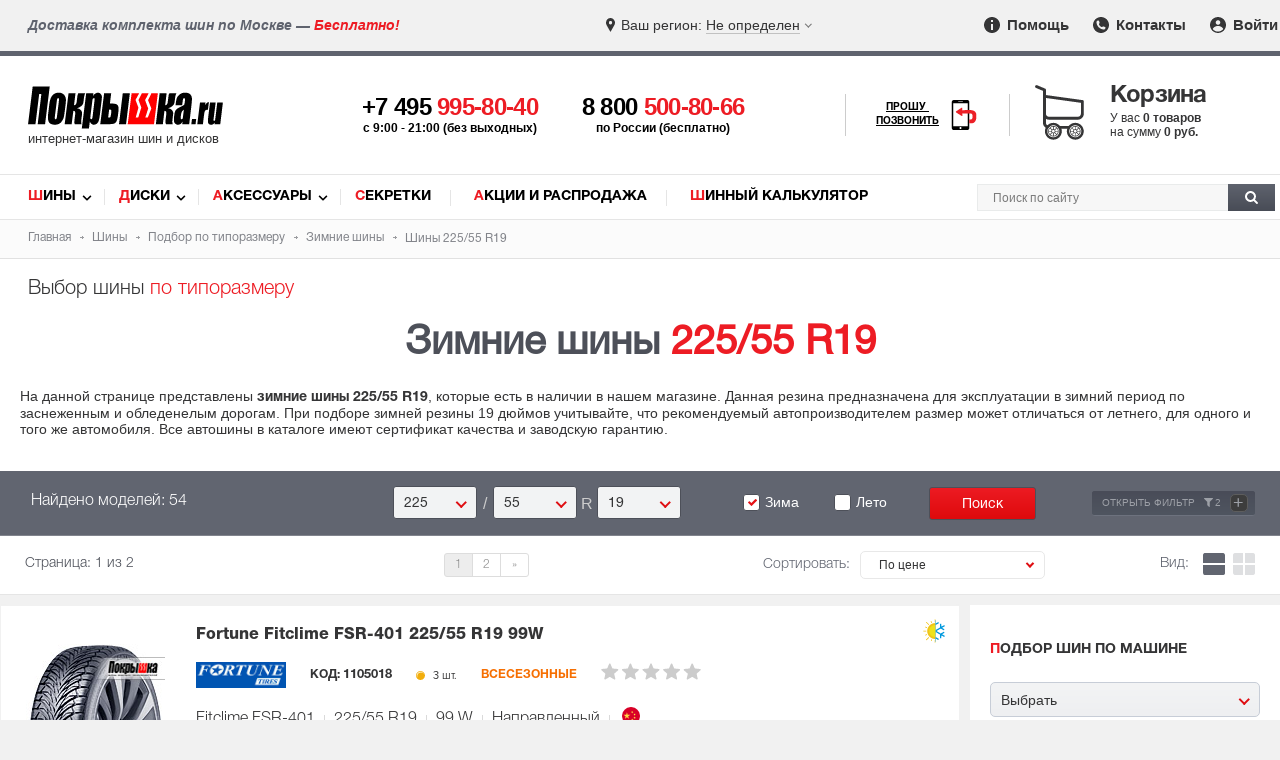

--- FILE ---
content_type: text/html; charset=utf-8
request_url: https://www.pokrishka.ru/shiny_razmer/225-55-r19/winter/
body_size: 58772
content:

<!DOCTYPE html>
<!--[if IE]><html class="ie"><![endif]-->
<!--[if !IE]><!--><html lang="ru"><!--<![endif]-->
<head itemscope itemtype="https://schema.org/WPHeader">
<meta http-equiv="Content-Type" content="text/html; charset=utf-8">
<link rel="preload" href="/fonts/helveticaregular/helveticaregular.woff" as="font" type="font/woff" crossorigin>
<link rel="preload" href="/fonts/helveticabold/helveticabold.woff" as="font" type="font/woff" crossorigin>
<link rel="preload" href="/fonts/helveticalight/helveticalight.woff" as="font" type="font/woff" crossorigin>
<link rel="preload" href="/fonts/helveticaheavy/helveticaheavy.woff" as="font" type="font/woff" crossorigin>
<link rel="preload" href="/fonts/proximanova-regular/proximanova-regular.woff" as="font" type="font/woff" crossorigin>
<link rel="preload" href="/fonts/helveticalightitalic/helveticalightitalic.woff" as="font" type="font/woff" crossorigin>
<link type="text/css" rel="stylesheet" href="/css/style.css?v264">
<link type="text/css" rel="stylesheet" href="/css/swiper-bundle.min.css">
<link rel="preload" href="/css/style.css?v264" as="style">
<link type="text/css" rel="stylesheet" href="/css/mob.css?v264"><link rel="preload" href="/css/mob.css?v264" as="style">

<script src="/js/jquery.js"></script>
<script src="/js/jquery.nice-select.min.js?v2"></script>
<link rel="preload" href="/js/jquery.js" as="script">
<script src="https://www.google.com/recaptcha/api.js?render=6LfCLBIqAAAAAKPDMLP9ZJ4xkHlFjnnZ1bK-CXVh"></script>
<link rel="preload" href="/js/jquery.nice-select.min.js?v2" as="script">
<link href="https://www.pokrishka.ru/favicon.svg" rel="icon"  type="image/svg+xml">
<link rel="icon" type="image/png" href="/img/favicon-16x16.png" sizes="16x16">
<link rel="icon" type="image/png" href="/img/favicon-32x32.png" sizes="32x32">
<link rel="icon" type="image/png" href="/img/favicon-96x96.png" sizes="96x96">
<meta name="viewport" content="width=device-width">

<!-- Meta -->
<title>Зимние шины 225/55 R19 — купить зимнюю резину 225 55 R19 по выгодной цене с доставкой</title>
<meta name="description" content="Зимние автомобильные шины 225/55 R19: характеристики, описание, отзывы. Купить зимнюю резину 225 55 R19 недорого с быстрой доставкой по Москве и России.">
<meta name="keywords" content="Зимние шины 225/55 R19 купить, зимнюю резину, колеса, подбор шин по типоразмеру 225/55/19">

 <!-- Schema -->
<meta itemprop="name" content="Зимние шины 225/55 R19 — купить зимнюю резину 225 55 R19 по выгодной цене с доставкой">
<meta itemprop="description" content="Зимние автомобильные шины 225/55 R19: характеристики, описание, отзывы. Купить зимнюю резину 225 55 R19 недорого с быстрой доставкой по Москве и России.">
<meta itemprop="keywords" content="Зимние шины 225/55 R19 купить, зимнюю резину, колеса, подбор шин по типоразмеру 225/55/19">

 <!-- OpenGraph -->
<meta property="og:title" content="Зимние шины 225/55 R19 — купить зимнюю резину 225 55 R19 по выгодной цене с доставкой">
<meta property="og:description" content="Зимние автомобильные шины 225/55 R19: характеристики, описание, отзывы. Купить зимнюю резину 225 55 R19 недорого с быстрой доставкой по Москве и России.">
<meta property="og:url" content="https://www.pokrishka.ru">
<meta property="og:type" content="website">
<meta property="og:site_name" content="Покрышка.ру">
<meta property="og:image" content="https://www.pokrishka.ru/img/og-logo.jpg">
<meta property="og:image:width" content="1200">
<meta property="og:image:height" content="1200">

<meta property="vk:image" content="https://www.pokrishka.ru/img/og-logo.jpg">
<meta itemprop="image" content="https://www.pokrishka.ru/img/og-logo.jpg">
<meta name="twitter:image" content="https://www.pokrishka.ru/img/og-logo.jpg">
<meta name="twitter:card" content="summary_large_image">
</head>
<body>
<div id="layout">
<div id="top-line">
	<div class="region-message hidden-sm hidden-md">Доставка комплекта шин по Москве — <span class="red">Бесплатно!</span></div>
	<div class="select-region">
		<div class="select-city">
			<div class="selected-city open-search-city"><span class="mob-icon">Ваш регион: </span> <span class="color">Не определен</span></div>
		</div>
	</div>
	<div class="menu">
		<ul>
			<li><a href="/help_help.html" class="info-icon"><img src="/img/info-icon.svg" width="16" height="16" alt="Помощь"> Помощь</a></li>
			<li><a href="/contacts.html" class="contacts-icon"><img src="/img/contacts-icon.svg" width="16" height="16" alt="Контакты"> Контакты</a></li>
			<li style="position: relative;"><a href="" class="input-icon log_in_button welcome" id="head_log_in_button"><img src="/img/input-icon.svg" width="16" height="16" alt="Войти"> Войти</a></li>
		</ul>
	</div>
</div>
<div class="top-fixed">
<div id="mob-open-top-nav"></div>
<div id="header">
	<div id="mob-call-top"></div>
		<div class="logo">
		<a href="/">
			<img src="/img/pokrishka-logo.svg" alt="Шины диски - Покрышка.ru">
			<div class="slogan">интернет-магазин шин и дисков</div>
		</a>
	</div>
	<div class="phones">
		<div id="main-phone">
			<a href='tel:+74959958040'>+7 495 <span class="red">995-80-40</span></a>
			<div class="hint-phone">c 9:00 - 21:00 (без выходных)</div>
		</div>
		<div id="secondary-phone">
			<a href="tel:88005008066">8 800 <span class="red">500-80-66</span></a>
			<div class="hint-phone">по России (бесплатно)</div>
		</div>
	</div>
	<div id="mango-custom" class="call-me">
		<a href="#" style="display: none">
			<span>Прошу <br>позвонить</span>
			<img src="/img/smartphone-call.svg" alt="Прошу позвонить" width="28">
		</a>
		<button class="button-widget-open" id="mango-widget-btn-second"><span>Прошу <br>позвонить</span><img src="/img/smartphone-call.svg" alt="Прошу позвонить" width="30"></button>
	</div>
	<div id="card-top">
		<div class="cart-wrapper click-opentip-hint" data-title="Ваша корзина пуста"><span class="title">Корзина</span><div class="cart-content"><div id="cart_text"><div>У вас <span> 0 товаров</span></div><div>на сумму <span class="p">0 руб.</span></div></div></div></div>
	</div>
	<div id="mob-search-top"></div>
</div> 
</div>
<div id="nav">
	<div class="links" itemscope itemtype="https://schema.org/SiteNavigationElement">
		<ul>
			<li class="first-letter-red"><a itemprop="url" href="/catalog.html">Шины</a></li>
			<li class="first-letter-red"><a itemprop="url" href="/discs_catalog.html">Диски</a></li>
			<li class="first-letter-red"><a itemprop="url" href="/aksessuary/">Аксессуары</a></li>
			<li class="first-letter-red"><a itemprop="url" href="/aksessuary/secret/">Секретки</a></li>
			<li class="first-letter-red"><a itemprop="url" href="/sale.html">Акции и Распродажа</a></li>
			<li class="first-letter-red"><a itemprop="url" href="/calculator.html">Шинный калькулятор</a></li>
		</ul>
	</div>
	<div class="search" itemscope itemtype="http://schema.org/WebSite">
	<link itemprop="url" href="https://www.pokrishka.ru">
		<form id="top_search_form" itemprop="potentialAction" itemscope itemtype="http://schema.org/SearchAction" method="post" action="/search.html" style="height: 0; padding: 0; margin: 0;">
		<input name='token' type="hidden" value=''>
		<meta itemprop="target" content="https://www.pokrishka.ru/search.html?query={query}">
		<div id="search-input">
				<input itemprop="query-input" id="search-input-text" type="text" name="query" placeholder="Поиск по сайту">
				<button id="search-button"><img src="/img/search-img.svg" alt="Поиск" width="13" height="13"></button>
		</div>
		</form>
	</div>
	<div class="clear"></div>
</div>
<script>
	url = window.location.href;
	if(url.indexOf('.html/') > 0){
		window.location.replace(url.substring(0, url.indexOf('.html/') + 5));
	}
</script>
<div class="clear"></div>
<div id="search">
	<form method="GET" action="/searchtype.html">
	<div id="breadcrumbs">
	<ul itemscope itemtype="https://schema.org/BreadcrumbList">
		<li itemprop="itemListElement" itemscope itemtype="https://schema.org/ListItem">
			<a itemprop="item" href="/">
				<span itemprop="name">Главная</span>
			</a>
			<meta itemprop="position" content="1">
		</li>
		<li itemprop="itemListElement" itemscope itemtype="https://schema.org/ListItem">
			<a itemprop="item" href="/catalog.html">
				<span itemprop="name">Шины</span>
			</a>
			<meta itemprop="position" content="2">
		</li>
		<li itemprop="itemListElement" itemscope itemtype="https://schema.org/ListItem">
			<a itemprop="item" href="/shiny_razmer/">
				<span itemprop="name">Подбор по типоразмеру</span>
			</a>
			<meta itemprop="position" content="3">
		</li>
		<li itemprop="itemListElement" itemscope itemtype="https://schema.org/ListItem">
			<a itemprop="item" href="/zimnie-shiny/">
				<span itemprop="name">Зимние шины</span>
			</a>
			<meta itemprop="position" content="4">
		</li>
		<li itemprop="itemListElement" itemscope itemtype="https://schema.org/ListItem">
				<span itemprop="name">Шины 225/55 R19</span>
			<meta itemprop="position" content="5">
		</li>
		
	</ul>
</div>
<div class="category-type hidden-xs">Выбор шины <span class="red">по типоразмеру</span></div>
<div class="h1-box">
	<h1 class="center">Зимние шины <span class="red nobr">225/55 R19</span> </h1>
</div>

<div class="show_desc_top hidden-pc" ><span>Показать описание</span></div>
<div class="top-text">
	<div class="top_desc hidden-desc"><p>На данной странице представлены <strong>зимние шины 225/55 R19</strong>, которые есть в наличии в нашем магазине. Данная резина предназначена для эксплуатации в зимний период по заснеженным и обледенелым дорогам. При подборе зимней резины 19 дюймов учитывайте, что рекомендуемый автопроизводителем размер может отличаться от летнего, для одного и того же автомобиля. Все автошины в каталоге имеют сертификат качества и заводскую гарантию.</p></div>
	<div class="show_desc_top bottom hidden-pc"><span>Свернуть описание</span></div>
</div>
	<div id="by-size" class="search">
		<div class="select-parameters">
			<div id="sizes-cell" class="top center-sm"> 
	<div class="label width-tablet-100">Найдено моделей: 54</div><div class="sizes-cell-items width-mob-100"><div class="sizeval"><div class="width-select"><div class="labels mobile-label">Ширина</div><select name="w" data-wtype="w" class="text nice-select"><!--option value="/">Все</option--><option  value="135">135</option><option  value="145">145</option><option  value="155">155</option><option  value="165">165</option><option  value="175">175</option><option  value="185">185</option><option  value="195">195</option><option  value="205">205</option><option  value="215">215</option><option selected value="225">225</option><option  value="235">235</option><option  value="245">245</option><option  value="255">255</option><option  value="265">265</option><option  value="275">275</option><option  value="285">285</option><option  value="295">295</option><option  value="305">305</option><option  value="315">315</option><option  value="325">325</option><option  value="335">335</option><option  value="345">345</option><option  value="355">355</option></select><div class="mark-after-select">/</div></div><div class="profiles-select"><div class="labels mobile-label">Профиль</div><select name="p" data-wtype="p" class="text nice-select"><!--option value="/">Все</option--><option  value="0">/</option><option  value="25">25</option><option  value="30">30</option><option  value="35">35</option><option  value="40">40</option><option  value="45">45</option><option  value="50">50</option><option selected value="55">55</option><option  value="60">60</option><option  value="65">65</option><option  value="70">70</option><option  value="75">75</option><option  value="80">80</option><option  value="85">85</option><option  value="90
">90
</option></select><div class="mark-after-select">R</div></div><div class="radius-select"><div class="labels mobile-label">Диаметр</div><select data-wtype="r" name="r" class="text nice-select" onclick="document.getElementById('CComment').style.display == 'none' ? showCComment() : hideCComment();" onBlur="hideCComment();" onkeypress="showCComment();"><!--option value="/">Все</option--><option value="12">12</option><option value="120">12C</option><option value="13">13</option><option value="130">13C</option><option value="14">14</option><option value="140">14C</option><option value="15">15</option><option value="150">15C</option><option value="16">16</option><option value="160">16C</option><option value="17">17</option><option value="170">17C</option><option value="18">18</option><option value="180">18C</option><option selected value="19">19</option><option value="190">19C</option><option value="20">20</option><option value="200">20C</option><option value="21">21</option><option value="210">21C</option><option value="22">22</option><option value="23">23</option><option value="24">24</option><option value="25">25</option><option value="27">27</option></select></div><div class="dummy-block"></div></div></div><div class="button" style="height:33px;"><div class="labels2 width-mob-100"><label><input class="nice-checkbox" type="checkbox" id="w1" value="1" checked  name="wi_reserve"><span></span>Зима</label><label><input class="nice-checkbox" type="checkbox" id="s1" value="1"  name="su_reserve"><span></span>Лето</label></div><input type="submit" class="text btn-red-medium trigger-send" value="Поиск" id="searchTypeButton"><span class="more-button-min hide-filter-bottom filter-info">Открыть фильтр <span>+</span></span></div><div class="clear"></div>
</div>
<div class="bottom" style="display: none;">
	<div id="add-typesize">
		<span class="spanz more-button-min">Добавить типоразмер <span>+</span></span>
		<span class="add-typesize-hint" onmouseover="doTooltip(event, '<div class=title>Добавить типоразмер</div>Вы можете искать сразу несколько типоразмеров в каталоге одновременно.')" onmouseout="hideTip()"><img src="/img/info-silver.svg" width="13" height="13" alt="Информация" class="add-typesize-hint-img absmiddle"></span>
	</div>
	<div id="sup-parameters">
	<div class="row">
		<div class="width-55 width-mob-100 gallery-filter-manufacturers">
			<div id="params-left">
				<div id="countries_filter" class="title developer">Страна бренда: <span class='ctry_info_icon' onmouseover="doTooltip(event, '<div class=title>Страна бренда </div><span class=\'strong red\'>Внимание!</span> У некоторых производителей заводы расположены в разных странах, и страна изготовления шин может отличаться от страны бренда.')" onmouseout="hideTip()"><img src="/img/info-silver.svg" width="13" height="13" class="absmiddle" alt="Информация"></span><span id="country-unselect"><span class="hidden-xs">Выбрано </span><span id="unselect-count-countries"></span> <span class="btn">Очистить</span></span></div>
				<div id="country-list"><div class='item less-popular'>
			<label><input type='checkbox' name='country[]' value="australia"  class='nice-checkbox'><span></span>Австралия</label></div><div class='item less-popular'>
			<label><input type='checkbox' name='country[]' value="belarus"  class='nice-checkbox'><span></span>Беларусь</label></div><div class='item less-popular'>
			<label><input type='checkbox' name='country[]' value="belgium"  class='nice-checkbox'><span></span>Бельгия</label></div><div class='item less-popular'>
			<label><input type='checkbox' name='country[]' value="great-britain"  class='nice-checkbox'><span></span>Великобритания</label></div><div class='item hide'>
			<label><input type='checkbox' name='country[]' value="germany"  class='nice-checkbox'><span></span>Германия</label></div><div class='item less-popular'>
			<label><input type='checkbox' name='country[]' value="iran"  class='nice-checkbox'><span></span>Иран</label></div><div class='item less-popular'>
			<label><input type='checkbox' name='country[]' value="italy"  class='nice-checkbox'><span></span>Италия</label></div><div class='item less-popular'>
			<label><input type='checkbox' name='country[]' value="kazakhstan"  class='nice-checkbox'><span></span>Казахстан</label></div><div class='item hide'>
			<label><input type='checkbox' name='country[]' value="china"  class='nice-checkbox'><span></span>Китай</label></div><div class='item less-popular'>
			<label><input type='checkbox' name='country[]' value="netherlands"  class='nice-checkbox'><span></span>Нидерланды</label></div><div class='item less-popular'>
			<label><input type='checkbox' name='country[]' value="uae"  class='nice-checkbox'><span></span>ОАЭ</label></div><div class='item hide'>
			<label><input type='checkbox' name='country[]' value="russia"  class='nice-checkbox'><span></span>Россия</label></div><div class='item less-popular'>
			<label><input type='checkbox' name='country[]' value="serbia"  class='nice-checkbox'><span></span>Сербия</label></div><div class='item less-popular'>
			<label><input type='checkbox' name='country[]' value="slovakia"  class='nice-checkbox'><span></span>Словакия</label></div><div class='item hide'>
			<label><input type='checkbox' name='country[]' value="usa"  class='nice-checkbox'><span></span>США</label></div><div class='item less-popular'>
			<label><input type='checkbox' name='country[]' value="taiwan"  class='nice-checkbox'><span></span>Тайвань</label></div><div class='item less-popular'>
			<label><input type='checkbox' name='country[]' value="turkey"  class='nice-checkbox'><span></span>Турция</label></div><div class='item less-popular'>
			<label><input type='checkbox' name='country[]' value="uzbekistan"  class='nice-checkbox'><span></span>Узбекистан</label></div><div class='item less-popular'>
			<label><input type='checkbox' name='country[]' value="finland"  class='nice-checkbox'><span></span>Финляндия</label></div><div class='item less-popular'>
			<label><input type='checkbox' name='country[]' value="france"  class='nice-checkbox'><span></span>Франция</label></div><div class='item less-popular'>
			<label><input type='checkbox' name='country[]' value="czech"  class='nice-checkbox'><span></span>Чехия</label></div><div class='item less-popular'>
			<label><input type='checkbox' name='country[]' value="sweden"  class='nice-checkbox'><span></span>Швеция</label></div><div class='item hide'>
			<label><input type='checkbox' name='country[]' value="south-korea"  class='nice-checkbox'><span></span>Южная Корея</label></div><div class='item hide'>
			<label><input type='checkbox' name='country[]' value="japan"  class='nice-checkbox'><span></span>Япония</label></div></div>
				<div class="clear"></div>
				<div class="more" style="margin-bottom: 25px;">
					<a id="show-all-countries" href="#" class="more-button-min">Показать всё <span>+</span></a>
				</div>
				<div id="manufact" class="title developer">Производители:<span id="unselect"><span class="hidden-xs">Выбрано </span><span id="unselect-count"></span> <span class="btn">Очистить</span></span></div>
				<div id="manufcat-list" class='clear-ba'><div class='item less-popular' data-countryname=''>
				<label><input type='checkbox' name='dev_id[]' value="altenzo"  class='nice-checkbox'><span></span>Altenzo (16)</label></div><div class='item less-popular' data-countryname='china'>
				<label><input type='checkbox' name='dev_id[]' value="antares"  class='nice-checkbox'><span></span>Antares (75)</label></div><div class='item less-popular' data-countryname='china'>
				<label><input type='checkbox' name='dev_id[]' value="aplus"  class='nice-checkbox'><span></span>Aplus (6)</label></div><div class='item less-popular' data-countryname='china'>
				<label><input type='checkbox' name='dev_id[]' value="arivo"  class='nice-checkbox'><span></span>Arivo (245)</label></div><div class='item less-popular' data-countryname='china'>
				<label><input type='checkbox' name='dev_id[]' value="armstrong"  class='nice-checkbox'><span></span>Armstrong (56)</label></div><div class='item less-popular' data-countryname='china'>
				<label><input type='checkbox' name='dev_id[]' value="atlander"  class='nice-checkbox'><span></span>Atlander (125)</label></div><div class='item less-popular' data-countryname='kazakhstan'>
				<label><input type='checkbox' name='dev_id[]' value="attar"  class='nice-checkbox'><span></span>Attar (87)</label></div><div class='item less-popular' data-countryname='australia'>
				<label><input type='checkbox' name='dev_id[]' value="austone"  class='nice-checkbox'><span></span>Austone (10)</label></div><div class='item less-popular' data-countryname='china'>
				<label><input type='checkbox' name='dev_id[]' value="autogreen"  class='nice-checkbox'><span></span>Autogreen (106)</label></div><div class='item less-popular' data-countryname='iran'>
				<label><input type='checkbox' name='dev_id[]' value="barez"  class='nice-checkbox'><span></span>Barez (27)</label></div><div class='item less-popular' data-countryname='uzbekistan'>
				<label><input type='checkbox' name='dev_id[]' value="bars"  class='nice-checkbox'><span></span>Bars (56)</label></div><div class='item less-popular' data-countryname='czech'>
				<label><input type='checkbox' name='dev_id[]' value="barum"  class='nice-checkbox'><span></span>Barum (2)</label></div><div class='item hide' data-countryname='usa'>
				<label><input type='checkbox' name='dev_id[]' value="bfgoodrich"  class='nice-checkbox'><span></span>BFGoodrich (1)</label></div><div class='item hide' data-countryname='japan'>
				<label><input type='checkbox' name='dev_id[]' value="bridgestone"  class='nice-checkbox'><span></span>Bridgestone (264)</label></div><div class='item less-popular' data-countryname='china'>
				<label><input type='checkbox' name='dev_id[]' value="centara"  class='nice-checkbox'><span></span>Centara (115)</label></div><div class='item less-popular' data-countryname=''>
				<label><input type='checkbox' name='dev_id[]' value="comforser"  class='nice-checkbox'><span></span>Comforser (58)</label></div><div class='item less-popular' data-countryname='china'>
				<label><input type='checkbox' name='dev_id[]' value="compasal"  class='nice-checkbox'><span></span>Compasal (79)</label></div><div class='item hide' data-countryname='germany'>
				<label><input type='checkbox' name='dev_id[]' value="continental"  class='nice-checkbox'><span></span>Continental (580)</label></div><div class='item less-popular' data-countryname='russia'>
				<label><input type='checkbox' name='dev_id[]' value="contyre"  class='nice-checkbox'><span></span>Contyre (9)</label></div><div class='item less-popular' data-countryname='usa'>
				<label><input type='checkbox' name='dev_id[]' value="cooper"  class='nice-checkbox'><span></span>Cooper (26)</label></div><div class='item hide' data-countryname='russia'>
				<label><input type='checkbox' name='dev_id[]' value="cordiant"  class='nice-checkbox'><span></span>Cordiant (358)</label></div><div class='item less-popular' data-countryname='taiwan'>
				<label><input type='checkbox' name='dev_id[]' value="cst"  class='nice-checkbox'><span></span>CST (15)</label></div><div class='item less-popular' data-countryname='china'>
				<label><input type='checkbox' name='dev_id[]' value="delinte"  class='nice-checkbox'><span></span>Delinte (244)</label></div><div class='item less-popular' data-countryname='china'>
				<label><input type='checkbox' name='dev_id[]' value="doublestar"  class='nice-checkbox'><span></span>Doublestar (134)</label></div><div class='item less-popular' data-countryname='china'>
				<label><input type='checkbox' name='dev_id[]' value="evergreen"  class='nice-checkbox'><span></span>Evergreen (91)</label></div><div class='item less-popular' data-countryname='japan'>
				<label><input type='checkbox' name='dev_id[]' value="falken"  class='nice-checkbox'><span></span>Falken (2)</label></div><div class='item less-popular' data-countryname='italy'>
				<label><input type='checkbox' name='dev_id[]' value="formula"  class='nice-checkbox'><span></span>Formula (110)</label></div><div class='item less-popular' data-countryname='china'>
				<label><input type='checkbox' name='dev_id[]' value="fortune"  class='nice-checkbox'><span></span>Fortune (110)</label></div><div class='item hide' data-countryname='russia'>
				<label><input type='checkbox' name='dev_id[]' value="forward"  class='nice-checkbox'><span></span>Forward (20)</label></div><div class='item less-popular' data-countryname='china'>
				<label><input type='checkbox' name='dev_id[]' value="fronway"  class='nice-checkbox'><span></span>Fronway (271)</label></div><div class='item less-popular' data-countryname='usa'>
				<label><input type='checkbox' name='dev_id[]' value="general_tire"  class='nice-checkbox'><span></span>General Tire (4)</label></div><div class='item less-popular' data-countryname='sweden'>
				<label><input type='checkbox' name='dev_id[]' value="gislaved"  class='nice-checkbox'><span></span>Gislaved (311)</label></div><div class='item less-popular' data-countryname='iran'>
				<label><input type='checkbox' name='dev_id[]' value="goldstone"  class='nice-checkbox'><span></span>Goldstone (1)</label></div><div class='item less-popular' data-countryname='china'>
				<label><input type='checkbox' name='dev_id[]' value="goodride"  class='nice-checkbox'><span></span>Goodride (105)</label></div><div class='item hide' data-countryname='usa'>
				<label><input type='checkbox' name='dev_id[]' value="goodyear"  class='nice-checkbox'><span></span>Goodyear (162)</label></div><div class='item hide' data-countryname='china'>
				<label><input type='checkbox' name='dev_id[]' value="greentrac"  class='nice-checkbox'><span></span>Greentrac (9)</label></div><div class='item less-popular' data-countryname='china'>
				<label><input type='checkbox' name='dev_id[]' value="grenlander"  class='nice-checkbox'><span></span>Grenlander (219)</label></div><div class='item less-popular' data-countryname='china'>
				<label><input type='checkbox' name='dev_id[]' value="gripmax"  class='nice-checkbox'><span></span>Gripmax (352)</label></div><div class='item less-popular' data-countryname='china'>
				<label><input type='checkbox' name='dev_id[]' value="habilead"  class='nice-checkbox'><span></span>Habilead (122)</label></div><div class='item less-popular' data-countryname='china'>
				<label><input type='checkbox' name='dev_id[]' value="haida"  class='nice-checkbox'><span></span>Haida (1)</label></div><div class='item hide' data-countryname='south-korea'>
				<label><input type='checkbox' name='dev_id[]' value="hankook"  class='nice-checkbox'><span></span>Hankook (788)</label></div><div class='item less-popular' data-countryname='china'>
				<label><input type='checkbox' name='dev_id[]' value="headway"  class='nice-checkbox'><span></span>Headway (35)</label></div><div class='item less-popular' data-countryname='china'>
				<label><input type='checkbox' name='dev_id[]' value="hifly"  class='nice-checkbox'><span></span>Hifly (34)</label></div><div class='item hide' data-countryname='russia'>
				<label><input type='checkbox' name='dev_id[]' value="ikon"  class='nice-checkbox'><span></span>Ikon Tyres (805)</label></div><div class='item less-popular' data-countryname='china'>
				<label><input type='checkbox' name='dev_id[]' value="ilink"  class='nice-checkbox'><span></span>iLink (66)</label></div><div class='item less-popular' data-countryname='belgium'>
				<label><input type='checkbox' name='dev_id[]' value="imperial"  class='nice-checkbox'><span></span>Imperial (16)</label></div><div class='item less-popular' data-countryname='china'>
				<label><input type='checkbox' name='dev_id[]' value="journey"  class='nice-checkbox'><span></span>Journey (6)</label></div><div class='item hide' data-countryname='russia'>
				<label><input type='checkbox' name='dev_id[]' value="kama"  class='nice-checkbox'><span></span>Kama (117)</label></div><div class='item less-popular' data-countryname='great-britain'>
				<label><input type='checkbox' name='dev_id[]' value="kapsen"  class='nice-checkbox'><span></span>Kapsen (25)</label></div><div class='item less-popular' data-countryname='iran'>
				<label><input type='checkbox' name='dev_id[]' value="kavir"  class='nice-checkbox'><span></span>Kavir (1)</label></div><div class='item less-popular' data-countryname='china'>
				<label><input type='checkbox' name='dev_id[]' value="kingnate"  class='nice-checkbox'><span></span>Kingnate (1)</label></div><div class='item less-popular' data-countryname='france'>
				<label><input type='checkbox' name='dev_id[]' value="kleber"  class='nice-checkbox'><span></span>Kleber (1)</label></div><div class='item hide' data-countryname='south-korea'>
				<label><input type='checkbox' name='dev_id[]' value="kumho"  class='nice-checkbox'><span></span>Kumho (770)</label></div><div class='item less-popular' data-countryname='china'>
				<label><input type='checkbox' name='dev_id[]' value="kustone"  class='nice-checkbox'><span></span>Kustone (87)</label></div><div class='item less-popular' data-countryname='china'>
				<label><input type='checkbox' name='dev_id[]' value="lakesea"  class='nice-checkbox'><span></span>Lakesea (7)</label></div><div class='item less-popular' data-countryname='china'>
				<label><input type='checkbox' name='dev_id[]' value="landsail"  class='nice-checkbox'><span></span>LandSail (243)</label></div><div class='item less-popular' data-countryname='china'>
				<label><input type='checkbox' name='dev_id[]' value="landspider"  class='nice-checkbox'><span></span>Landspider (112)</label></div><div class='item less-popular' data-countryname='china'>
				<label><input type='checkbox' name='dev_id[]' value="lanvigator"  class='nice-checkbox'><span></span>Lanvigator (236)</label></div><div class='item less-popular' data-countryname='turkey'>
				<label><input type='checkbox' name='dev_id[]' value="lassa"  class='nice-checkbox'><span></span>Lassa (1)</label></div><div class='item less-popular' data-countryname='south-korea'>
				<label><input type='checkbox' name='dev_id[]' value="laufenn"  class='nice-checkbox'><span></span>Laufenn (181)</label></div><div class='item less-popular' data-countryname='china'>
				<label><input type='checkbox' name='dev_id[]' value="leao"  class='nice-checkbox'><span></span>Leao (19)</label></div><div class='item less-popular' data-countryname='china'>
				<label><input type='checkbox' name='dev_id[]' value="ling_long"  class='nice-checkbox'><span></span>Ling Long (434)</label></div><div class='item less-popular' data-countryname='south-korea'>
				<label><input type='checkbox' name='dev_id[]' value="marshal"  class='nice-checkbox'><span></span>Marshal (72)</label></div><div class='item less-popular' data-countryname='china'>
				<label><input type='checkbox' name='dev_id[]' value="massimo"  class='nice-checkbox'><span></span>Massimo (2)</label></div><div class='item hide' data-countryname='slovakia'>
				<label><input type='checkbox' name='dev_id[]' value="matador"  class='nice-checkbox'><span></span>Matador (23)</label></div><div class='item hide' data-countryname='taiwan'>
				<label><input type='checkbox' name='dev_id[]' value="maxxis"  class='nice-checkbox'><span></span>Maxxis (559)</label></div><div class='item hide' data-countryname='france'>
				<label><input type='checkbox' name='dev_id[]' value="michelin"  class='nice-checkbox'><span></span>Michelin (556)</label></div><div class='item less-popular' data-countryname='china'>
				<label><input type='checkbox' name='dev_id[]' value="mirage"  class='nice-checkbox'><span></span>Mirage (49)</label></div><div class='item less-popular' data-countryname='taiwan'>
				<label><input type='checkbox' name='dev_id[]' value="nankang"  class='nice-checkbox'><span></span>Nankang (18)</label></div><div class='item hide' data-countryname='south-korea'>
				<label><input type='checkbox' name='dev_id[]' value="nexen"  class='nice-checkbox'><span></span>Nexen (482)</label></div><div class='item less-popular' data-countryname='japan'>
				<label><input type='checkbox' name='dev_id[]' value="nitto"  class='nice-checkbox'><span></span>Nitto (16)</label></div><div class='item hide' data-countryname='finland'>
				<label><input type='checkbox' name='dev_id[]' value="nokian"  class='nice-checkbox'><span></span>Nokian Tyres (96)</label></div><div class='item less-popular' data-countryname='russia'>
				<label><input type='checkbox' name='dev_id[]' value="nortec"  class='nice-checkbox'><span></span>Nortec (5)</label></div><div class='item hide' data-countryname='china'>
				<label><input type='checkbox' name='dev_id[]' value="ovation"  class='nice-checkbox'><span></span>Ovation (15)</label></div><div class='item less-popular' data-countryname='china'>
				<label><input type='checkbox' name='dev_id[]' value="pace"  class='nice-checkbox'><span></span>Pace (14)</label></div><div class='item hide' data-countryname='italy'>
				<label><input type='checkbox' name='dev_id[]' value="pirelli"  class='nice-checkbox'><span></span>Pirelli (820)</label></div><div class='item less-popular' data-countryname='china'>
				<label><input type='checkbox' name='dev_id[]' value="prinx"  class='nice-checkbox'><span></span>Prinx (5)</label></div><div class='item less-popular' data-countryname='china'>
				<label><input type='checkbox' name='dev_id[]' value="rapid"  class='nice-checkbox'><span></span>Rapid (69)</label></div><div class='item less-popular' data-countryname='china'>
				<label><input type='checkbox' name='dev_id[]' value="roadboss"  class='nice-checkbox'><span></span>Roadboss (4)</label></div><div class='item less-popular' data-countryname='china'>
				<label><input type='checkbox' name='dev_id[]' value="roadcruza"  class='nice-checkbox'><span></span>Roadcruza (56)</label></div><div class='item less-popular' data-countryname='china'>
				<label><input type='checkbox' name='dev_id[]' value="roadking"  class='nice-checkbox'><span></span>Roadking (8)</label></div><div class='item less-popular' data-countryname='china'>
				<label><input type='checkbox' name='dev_id[]' value="roadmarch"  class='nice-checkbox'><span></span>Roadmarch (7)</label></div><div class='item less-popular' data-countryname='russia'>
				<label><input type='checkbox' name='dev_id[]' value="roador"  class='nice-checkbox'><span></span>Roador (158)</label></div><div class='item less-popular' data-countryname='south-korea'>
				<label><input type='checkbox' name='dev_id[]' value="roadstone"  class='nice-checkbox'><span></span>Roadstone (201)</label></div><div class='item less-popular' data-countryname='china'>
				<label><input type='checkbox' name='dev_id[]' value="roadx"  class='nice-checkbox'><span></span>RoadX (37)</label></div><div class='item less-popular' data-countryname='china'>
				<label><input type='checkbox' name='dev_id[]' value="rockblade"  class='nice-checkbox'><span></span>Rockblade (71)</label></div><div class='item less-popular' data-countryname='china'>
				<label><input type='checkbox' name='dev_id[]' value="rotalla"  class='nice-checkbox'><span></span>Rotalla (4)</label></div><div class='item less-popular' data-countryname='netherlands'>
				<label><input type='checkbox' name='dev_id[]' value="royal-black"  class='nice-checkbox'><span></span>Royal Black (290)</label></div><div class='item hide' data-countryname='china'>
				<label><input type='checkbox' name='dev_id[]' value="sailun"  class='nice-checkbox'><span></span>Sailun (362)</label></div><div class='item less-popular' data-countryname='china'>
				<label><input type='checkbox' name='dev_id[]' value="satoya"  class='nice-checkbox'><span></span>Satoya (22)</label></div><div class='item less-popular' data-countryname='china'>
				<label><input type='checkbox' name='dev_id[]' value="sonix"  class='nice-checkbox'><span></span>Sonix (6)</label></div><div class='item less-popular' data-countryname='turkey'>
				<label><input type='checkbox' name='dev_id[]' value="starmaxx"  class='nice-checkbox'><span></span>Starmaxx (1)</label></div><div class='item less-popular' data-countryname='china'>
				<label><input type='checkbox' name='dev_id[]' value="sumaxx"  class='nice-checkbox'><span></span>Sumaxx (17)</label></div><div class='item less-popular' data-countryname='china'>
				<label><input type='checkbox' name='dev_id[]' value="sunfull"  class='nice-checkbox'><span></span>Sunfull (56)</label></div><div class='item hide' data-countryname='china'>
				<label><input type='checkbox' name='dev_id[]' value="three-a"  class='nice-checkbox'><span></span>Three-A (1)</label></div><div class='item less-popular' data-countryname='serbia'>
				<label><input type='checkbox' name='dev_id[]' value="tigar"  class='nice-checkbox'><span></span>Tigar (4)</label></div><div class='item less-popular' data-countryname='russia'>
				<label><input type='checkbox' name='dev_id[]' value="torero"  class='nice-checkbox'><span></span>Torero (75)</label></div><div class='item hide' data-countryname='japan'>
				<label><input type='checkbox' name='dev_id[]' value="toyo"  class='nice-checkbox'><span></span>Toyo (75)</label></div><div class='item less-popular' data-countryname='china'>
				<label><input type='checkbox' name='dev_id[]' value="tracmax"  class='nice-checkbox'><span></span>Tracmax (217)</label></div><div class='item less-popular' data-countryname='china'>
				<label><input type='checkbox' name='dev_id[]' value="trazano"  class='nice-checkbox'><span></span>Trazano (20)</label></div><div class='item less-popular' data-countryname='china'>
				<label><input type='checkbox' name='dev_id[]' value="tri-ace"  class='nice-checkbox'><span></span>Tri-Ace (1)</label></div><div class='item hide' data-countryname='china'>
				<label><input type='checkbox' name='dev_id[]' value="triangle"  class='nice-checkbox'><span></span>Triangle (243)</label></div><div class='item less-popular' data-countryname='russia'>
				<label><input type='checkbox' name='dev_id[]' value="tunga"  class='nice-checkbox'><span></span>Tunga (18)</label></div><div class='item less-popular' data-countryname='belgium'>
				<label><input type='checkbox' name='dev_id[]' value="uniroyal"  class='nice-checkbox'><span></span>Uniroyal (1)</label></div><div class='item less-popular' data-countryname='china'>
				<label><input type='checkbox' name='dev_id[]' value="unistar"  class='nice-checkbox'><span></span>Unistar (49)</label></div><div class='item less-popular' data-countryname='usa'>
				<label><input type='checkbox' name='dev_id[]' value="venom-power"  class='nice-checkbox'><span></span>Venom Power (1)</label></div><div class='item hide' data-countryname='russia'>
				<label><input type='checkbox' name='dev_id[]' value="viatti"  class='nice-checkbox'><span></span>Viatti (225)</label></div><div class='item less-popular' data-countryname='china'>
				<label><input type='checkbox' name='dev_id[]' value="vinmax"  class='nice-checkbox'><span></span>Vinmax (9)</label></div><div class='item less-popular' data-countryname='china'>
				<label><input type='checkbox' name='dev_id[]' value="vitour-neo"  class='nice-checkbox'><span></span>Vitour Neo (35)</label></div><div class='item less-popular' data-countryname='china'>
				<label><input type='checkbox' name='dev_id[]' value="vittos"  class='nice-checkbox'><span></span>Vittos (1)</label></div><div class='item less-popular' data-countryname='netherlands'>
				<label><input type='checkbox' name='dev_id[]' value="vredestein"  class='nice-checkbox'><span></span>Vredestein (6)</label></div><div class='item less-popular' data-countryname='china'>
				<label><input type='checkbox' name='dev_id[]' value="wanli"  class='nice-checkbox'><span></span>Wanli (1)</label></div><div class='item less-popular' data-countryname='china'>
				<label><input type='checkbox' name='dev_id[]' value="westlake"  class='nice-checkbox'><span></span>Westlake (331)</label></div><div class='item less-popular' data-countryname='china'>
				<label><input type='checkbox' name='dev_id[]' value="windforce"  class='nice-checkbox'><span></span>Windforce (6)</label></div><div class='item less-popular' data-countryname='china'>
				<label><input type='checkbox' name='dev_id[]' value="winrun"  class='nice-checkbox'><span></span>Winrun (2)</label></div><div class='item hide' data-countryname='japan'>
				<label><input type='checkbox' name='dev_id[]' value="yokohama"  class='nice-checkbox'><span></span>Yokohama (674)</label></div><div class='item less-popular' data-countryname='uae'>
				<label><input type='checkbox' name='dev_id[]' value="zeetex"  class='nice-checkbox'><span></span>Zeetex (2)</label></div><div class='item less-popular' data-countryname='belarus'>
				<label><input type='checkbox' name='dev_id[]' value="belshina"  class='nice-checkbox'><span></span>Белшина (51)</label></div></div>
				<div class="clear"></div>
				<div class="more">
					<a id="show-all-manufacts" href="#" class="more-button-min">Показать всё <span>+</span></a>
				</div>
			</div>
			<span id="ajax_founded" class="aft" style="display: none">Найдено моделей: <span></span></span>
		</div>
		<div class="width-45 width-mob-100 gallery-filter-season-protector">
			<div id="params-right">
				<div class="title season">Сезон использования <span onmouseover="doTooltip(event, '<div class=title>Сезон использования</div>Выберите сезон использования автомобильных шин.')" onmouseout="hideTip()"><img src="/img/info-silver.svg" width="13" height="13" class="absmiddle" alt="Информация"></span></div>
				<div id="seasonz">
					<div class="row gallery-filter-seasons">
						<div class="width-25 winter-checkbox width-tablet-50">
							<div class="winter">
								<img src="/img/snowflake.svg" alt="Зимние" width="24" height="24">
								<label><input type="checkbox" name="wi" value="1" class="nice-checkbox" checked><span></span>Зима</label>
							</div>
						</div>
						<div class="width-25 summer-checkbox width-tablet-50">
							<div class="summer">
								<img src="/img/sunny.svg" alt="Летние" width="26"  height="26">
								<label><input type="checkbox" name="su" value="1" class="nice-checkbox" ><span></span>Лето</label>
							</div>
						</div>
						<div class="width-25 all-season-checkbox width-tablet-100">
							<div class="allseasons">
								<img src="/img/all-season.svg" alt="Всесезонные" width="24" height="24">
								<label><input type="checkbox" name="ms" value="1" class="nice-checkbox" checked><span></span>Всесезонные</label>
							</div>
						</div>
						<div class="clear"></div>
					</div>
					<div id="spiked">
						<div>
							<label><input type="checkbox" name="sh1" value="1" class="nice-checkbox" checked id="sh1" disabled><span></span>Шипованные</label>
						</div>
						<div>
							<label><input type="checkbox" name="sh2" value="1" class="nice-checkbox" checked id="sh2" disabled><span></span>Нешипованные</label>
						</div>
					</div>
				</div>
				<div id="runflat" style='margin-top: 20px;'>
					<label><input type="checkbox" name="runflat" value="1" class="nice-checkbox" ><span></span>Искать только с технологией ранфлет</label> <span onmouseover="doTooltip(event, '<div class=title>Шины Runflat</div>Шины RunFlat – это шины, на которых можно продолжать движение на автомобиле со скоростью не более 80 км/ч при ПОЛНОМ падении давления в шине.<br><br><img src=/img/hints/runflat.jpg alt=Ранфлет><div class=\'right first-letter-red\'><a class=more href=/help-005.html#runflat target=_blank>Подробнее<img src=/img/black-plus.svg></a></div>')" onmouseout="hideTip()"><img src="/img/info-silver.svg" width="13" height="13" class="absmiddle" alt="Информация" style="margin-left: 5px;vertical-align: top;"></span>
				</div>
				<div id="no_runflat" style='margin-top: 10px;'>
					<label><input type="checkbox" name="no_runflat" value="1" class="nice-checkbox" ><span></span>Исключить шины с технологией ранфлет</label> <span onmouseover="doTooltip(event, '<div class=title>Шины Runflat</div>Шины RunFlat – это шины, на которых можно продолжать движение на автомобиле со скоростью не более 80 км/ч при ПОЛНОМ падении давления в шине.<br><br><img src=/img/hints/runflat.jpg alt=Ранфлет><div class=\'right first-letter-red\'><a class=more href=/help-005.html#runflat target=_blank>Подробнее<img src=/img/black-plus.svg></a></div>')" onmouseout="hideTip()"><img src="/img/info-silver.svg" width="13" height="13" class="absmiddle" alt="Информация" style="margin-left: 5px;vertical-align: top;"></span>
				</div>
				
				<div class="gallery-filter-protector">
					<div class="title season">Тип протектора <span onmouseover="doTooltip(event, '<div class=title>Тип протектора</div>Существуют три основных типа рисунка протектора: направленный, симметричный и асимметричный.<br><br><img src=/img/hints/protector.jpg alt=Протектор><div class=\'right first-letter-red\'><a class=more href=/help-005.html#protector target=_blank>Подробнее<img src=/img/black-plus.svg></a></div>')" onmouseout="hideTip()"><img src="/img/info-silver.svg" width="13" height="13" class="absmiddle" alt="Информация"></span></div>
						<div id="type-protector">
							<div class="width-mob-100">
								<div class="allseasons">
									<label><input type="checkbox" value="symmetric" class="protector_select nice-checkbox" ><span></span>Симметричный</label>
								</div>
							</div>
							<div class="width-mob-100">
								<div class="allseasons">
									<label><input type="checkbox" value="directional" class="protector_select nice-checkbox" ><span></span>Направленный</label>
								</div>
							</div>
							<div class="width-mob-100">
								<div class="allseasons">
									<label><input type="checkbox" value="asymmetric" class="protector_select nice-checkbox" ><span></span>Асимметричный</label>
								</div>
							</div>
							<div class="clear"></div>
						</div>
				</div>
			
			<div class="gallery-filter-protector">
					<div class="title season">Тип шины <span onmouseover="doTooltip(event, '<div class=title>Тип шины</div>Выберите необходимый тип шин для вашего автомобиля.')" onmouseout="hideTip()"><img src="/img/info-silver.svg" width="13" height="13" class="absmiddle" alt="Информация"></span></div>
						<div id="type-protector">
							<div class="width-mob-100">
								<div class="allseasons">
									<label><input type="checkbox" value="passenger" class="car_type_select nice-checkbox" ><span></span>Легковые</label>
								</div>
							</div>
							<div class="width-mob-100">
								<div class="allseasons">
									<label><input type="checkbox" value="offroad" class="car_type_select nice-checkbox" ><span></span>Внедорожные</label>
								</div>
							</div>
							<div class="width-mob-100">
								<div class="allseasons">
									<label><input type="checkbox" value="commercial" class="car_type_select nice-checkbox" ><span></span>Коммерческие</label>
								</div>
							</div>
							<div class="width-mob-100">
								<div class="allseasons">
									<label><input type="checkbox" value="sport" class="car_type_select nice-checkbox" ><span></span>Спортивные</label>
								</div>
							</div>
							<div class="clear"></div>
						</div>
				</div>
			</div>
			<div class="clear"></div>
		</div>
	</div>
</div>
</div>
<div id="CComment"
style="display: none; border: 1px solid #000000; background: #FFFFFF; padding: 10px; position: absolute; z-index: 10; margin-left: 350px;margin-top:13px">Буква&nbsp;&laquo;С&raquo;&nbsp;означает<br>усиленную&nbsp;шину<br>для&nbsp;микроавтобусов<br>и&nbsp;лёгких&nbsp;грузовиков.</div>
<script>
	function showCComment() {
		document.getElementById('CComment').style.display = 'block';
		setTimeout("hideCComment();",5000);
	}
	function hideCComment() {
		document.getElementById('CComment').style.display = 'none';
	}
</script>
		</div>
	</div>
	<div class="pagination with-sort">
		<div class="num">Страница: <span class="page-of-pages">1</span> из 2</div>
		<div class="pag smart-pag">
			<ul>
				
				<li class='current-page'><span>1</span></li><li class='l2'><a href='/shiny_razmer/225-55-r19/winter/2/' title='[2] - 225/55 R19 зимние шины'>2</a></li>
				<li class='righter'><a href='/shiny_razmer/225-55-r19/winter/2/' title='Зимние шины 225 55 R19 - следующая страница'>»</a></li>
			</ul>
		</div>
		<div class="products-sort"><span class="products-sort-title">Сортировать:</span><select name="sort" id="sort_option" class="nice-select small sort-ns-marker"><option>По рейтингу</option><option>По популярности</option><option>По уровню шума</option><option>По названию</option><option selected>По цене</option></select></div>
		<div class="view" id="products-view">
			<div class="title">Вид:</div>
			<span class="list active" data-view="list"><img src="/img/view-list-active.svg" alt="Список" title="Списком"></span><span class="grid " data-view="grid"><img src="/img/view-grid.svg" alt="Плитка" title="Плиткой"></span>
		</div>
		<div class="clear"></div>
	</div>
</form>
<div class="content-with-sidebar">
	<div class="products type-view y18 list width-mob-100 width-tablet-100">
		<div class="row padding-5">
			<div class="width-33 width-mob-100 width-tablet-50-g" id="i1105018">
<div itemscope itemtype="https://schema.org/Product">
<meta itemprop="brand" content="Fortune">
<meta itemprop="category" content="Шины">
<meta itemprop="name" content="Fortune Fitclime FSR-401 225/55 R19 99W">
<meta itemprop="model" content="Fitclime FSR-401">
<meta itemprop="image" content="/img/tires/big/fortune-fitclimate-fsr-401-mal.jpg">
<meta itemprop="sku" content="1105018">
<meta itemprop="description" content="Шины Fortune Fitclime FSR-401 предназначены для легковых авто. Недорогая всесезонная модель. Новинка 2025 года. Направленный протектор. Компактные плечевые зоны. Мощная система аквадренажа. Ламелирование поверхности. Хорошие сцепные свойства. Короткий тормозной путь. Стойкость к перепадам температур. Ездовой и акустический комфорт.">
	<div class="product ">
		<div itemprop="offers" itemscope itemtype="https://schema.org/Offer" class="img">
		<meta itemprop="priceCurrency" content="RUB">
		<meta itemprop="price" content="6227">
		<link itemprop="availability" href="https://schema.org/InStock">
			
			<a itemprop="url" href="/tires_gallery/fortune/fitclime-fsr-401/225/55/r19/99w/" data-big-photo="/img/tires/big/fortune-fitclimate-fsr-401-mal.jpg" class="open-big-photo">
				<img src='/img/tires/fortune-fitclimate-fsr-401-mal.jpg' title='Fortune Fitclime FSR-401 225/55 R19 99W' alt='Fortune Fitclime FSR-401 225/55 R19 99W' style='border:0' class='min-img' width='139' height='210' >
				
			</a>
		</div>
		<div class="info">
			<div class="title cell">
				<a href="/tires_gallery/fortune/fitclime-fsr-401/225/55/r19/99w/">
					Fortune Fitclime FSR-401 <span class='hidden-grid'>225/55 R19 99W </span>
				</a>
			</div>
			<div class="inline-blocks">
				<div class="brand">
					<span>
						<img src='/img/firms/fortune-tyres.jpg' width="200" height="58" alt="Шины Fortune" title="Fortune">
					</span>
				</div>
				<div class="code">Код: <span>1105018</span></div>
				<div class='availability limited'>&nbsp;3 шт.</div>
				<div class="season-type">
					<div class="text"><span class='season-text summer'>всесезонные</span> <span class="type-text"></span></div>
				</div>
					<div class="rating-stars left pic"><img src="/img/star-0.svg" width="100" height="17" alt="Рейтинг"><span class="rev-count"></span></div>	
			</div>
			<div class="m-info">
				<div class="dashed-bottom model hidden-xv"><a href="/tires_gallery/fortune/fitclime-fsr-401/">Fitclime FSR-401</a></div>
				<div class="dashed-bottom size do_tooltip" data-tip='tire_size_,_225.55.19'><span class="label-size">Типоразмер:</span> <span>225/55 R19 </span></div>
				<div class="dashed-bottom load do_tooltip" style="margin-right: 0px;" data-tip="l_index_,_99">99</div>
				<div class="dashed-bottom index do_tooltip" data-tip="s_index_,_270">W</div>
				
				<div class="dashed-bottom protector do_tooltip" data-tip="protector_,_1">Направленный</div>
				<span style="padding-left: 3px;" class="do_tooltip load" data-tip="country_,_Китай"><img alt="Страна Китай" width="18px" height="18px" style="position: relative; bottom: -2px;" src="/img/countries/china-logo.svg"></span>
			</div>
			<div class="full-desc"><span class='model-description'>• Сезон — всесезонные шины.<br>
							• Тип авто —  легковые.<br>
							• Гарантия — 1 год.</span> </div>
			<div class="marking"></div>
			<div class="buy add-to-cart">
				<div class="favorites-comparison"><div class="to-favorites card" data-pid="1105018"><span class="img"></span><span>в закладки</span></div><div class="to-comparison card" data-pid="1105018"><span class="img"></span><span>сравнить</span></div></div>
				<form action="/order.info" method="POST" class="add-to-cart">
					<div>
						<div class='price'>6227 <span>руб.</span></div>
						<div class="count-block">
							<span class="product_count_down"><img src="/img/minus.svg" alt="" width="12" height="12"></span>
							<span class="product_count_input count_one count_limiter" data-limit="3" data-name="product_count">3</span>
							<span class="product_count_up"><img src="/img/plus.svg" alt="" width="12" height="12"></span>
						</div>
						<div class="sum_field" data-base_value="6227"><span class="s">=</span> 18681 руб.</div>
					</div>
					<div class="relative">
						<div class="button">
							<input class='size_id hidden' value="105018" name="tire_size_id">
							<button class="btn-red big" type="submit">В корзину</button>
							<div class="one-click">
								<span data-sm-img-url="/img/tires/fortune-fitclimate-fsr-401-mal.jpg">Купить в 1 клик</span>
							</div>
						</div>
					</div>
				</form>
			</div>
			
		</div>
		<img src='/img/all-season.svg' alt='Всесезонная шина Fortune' width='24' height='24' class='tire-season'>
		
	</div>
</div>
</div><div class="width-33 width-mob-100 width-tablet-50-g" id="i1107391">
<div itemscope itemtype="https://schema.org/Product">
<meta itemprop="brand" content="Roador">
<meta itemprop="category" content="Шины">
<meta itemprop="name" content="Roador Irbis Snow 225/55 R19 99S">
<meta itemprop="model" content="Irbis Snow">
<meta itemprop="image" content="/img/tires/big/roador-irbis-snow-mal.jpg">
<meta itemprop="sku" content="1107391">
<meta itemprop="description" content="Шины Roador Irbis Snow предназначены для легковых автомобилей. Зимняя фрикционная модель. Крупноблочный симметричный протектор. Зимостойкая шинная смесь. Плотное ламелирование. Эффективное торможение. Хорошая динамика и разгон. Низкий уровень шума. Адаптация к российским зимам. Высокая прочность каркаса. Мощная система дренажа.">
	<div class="product ">
		<div itemprop="offers" itemscope itemtype="https://schema.org/Offer" class="img">
		<meta itemprop="priceCurrency" content="RUB">
		<meta itemprop="price" content="7443">
		<link itemprop="availability" href="https://schema.org/InStock">
			
			<a itemprop="url" href="/tires_gallery/roador/irbis-snow/225/55/r19/99s/" data-big-photo="/img/tires/big/roador-irbis-snow-mal.jpg" class="open-big-photo">
				<img src='/img/tires/roador-irbis-snow-mal.jpg' title='Roador Irbis Snow 225/55 R19 99S' alt='Roador Irbis Snow 225/55 R19 99S' style='border:0' class='min-img' width='139' height='210' >
				
			</a>
		</div>
		<div class="info">
			<div class="title cell">
				<a href="/tires_gallery/roador/irbis-snow/225/55/r19/99s/">
					Roador Irbis Snow <span class='hidden-grid'>225/55 R19 99S </span>
				</a>
			</div>
			<div class="inline-blocks">
				<div class="brand">
					<span>
						<img src='/img/firms/roador-logo.jpg' width="200" height="26" alt="Шины Roador" title="Roador">
					</span>
				</div>
				<div class="code">Код: <span>1107391</span></div>
				<div class='availability limited'>&nbsp;4 шт.</div>
				<div class="season-type">
					<div class="text"><span class='season-text winter'>зимние</span> <span class="type-text">нешипованные</span></div>
				</div>
					<div class="rating-stars left pic"><img src="/img/star-0.svg" width="100" height="17" alt="Рейтинг"><span class="rev-count"></span></div>	
			</div>
			<div class="m-info">
				<div class="dashed-bottom model hidden-xv"><a href="/tires_gallery/roador/irbis-snow/">Irbis Snow</a></div>
				<div class="dashed-bottom size do_tooltip" data-tip='tire_size_,_225.55.19'><span class="label-size">Типоразмер:</span> <span>225/55 R19 </span></div>
				<div class="dashed-bottom load do_tooltip" style="margin-right: 0px;" data-tip="l_index_,_99">99</div>
				<div class="dashed-bottom index do_tooltip" data-tip="s_index_,_180">S</div>
				
				<div class="dashed-bottom protector do_tooltip" data-tip="protector_,_3">Симметричный</div>
				<span style="padding-left: 3px;" class="do_tooltip load" data-tip="country_,_Россия"><img alt="Страна Россия" width="18px" height="18px" style="position: relative; bottom: -2px;" src="/img/countries/russia-logo.svg"></span>
			</div>
			<div class="full-desc"><span class='model-description'>• Сезон — зимние шины (нешипованные).<br>
							• Тип авто —  легковые.<br>
							• Гарантия — 1 год.</span> </div>
			<div class="marking"></div>
			<div class="buy add-to-cart">
				<div class="favorites-comparison"><div class="to-favorites card" data-pid="1107391"><span class="img"></span><span>в закладки</span></div><div class="to-comparison card" data-pid="1107391"><span class="img"></span><span>сравнить</span></div></div>
				<form action="/order.info" method="POST" class="add-to-cart">
					<div>
						<div class='price'>7443 <span>руб.</span></div>
						<div class="count-block">
							<span class="product_count_down"><img src="/img/minus.svg" alt="" width="12" height="12"></span>
							<span class="product_count_input count_one count_limiter" data-limit="4" data-name="product_count">4</span>
							<span class="product_count_up"><img src="/img/plus.svg" alt="" width="12" height="12"></span>
						</div>
						<div class="sum_field" data-base_value="7443"><span class="s">=</span> 29772 руб.</div>
					</div>
					<div class="relative">
						<div class="button">
							<input class='size_id hidden' value="107391" name="tire_size_id">
							<button class="btn-red big" type="submit">В корзину</button>
							<div class="one-click">
								<span data-sm-img-url="/img/tires/roador-irbis-snow-mal.jpg">Купить в 1 клик</span>
							</div>
						</div>
					</div>
				</form>
			</div>
			
		</div>
		<img src='/img/snowflake.svg' alt='Зимняя шина Roador' width='22' height='22' class='tire-season'>
		
	</div>
</div>
</div><div class="width-33 width-mob-100 width-tablet-50-g" id="i181225">
<div itemscope itemtype="https://schema.org/Product">
<meta itemprop="brand" content="Fronway">
<meta itemprop="category" content="Шины">
<meta itemprop="name" content="Fronway Icemaster I 225/55 R19 99H">
<meta itemprop="model" content="Icemaster I">
<meta itemprop="image" content="/img/tires/big/fronway-icemaster-i-mal.jpg">
<meta itemprop="sku" content="181225">
<meta itemprop="description" content="Шины Fronway Icemaster I предназначены для легковых автомобилей. Зимняя модель с нешипованным направленным протектором. Обильное ламелирование всех протекторных блоков. Морозостойкий шинный коктейль. Широкая линейка типоразмеров. Устойчивость к слешпленингу, гидропланированию. Высокие показатели производительности. Открытые плечевые зоны.">
	<div class="product ">
		<div itemprop="offers" itemscope itemtype="https://schema.org/Offer" class="img">
		<meta itemprop="priceCurrency" content="RUB">
		<meta itemprop="price" content="7837">
		<link itemprop="availability" href="https://schema.org/InStock">
			
			<a itemprop="url" href="/tires_gallery/fronway/icemaster-i/225/55/r19/99h/" data-big-photo="/img/tires/big/fronway-icemaster-i-mal.jpg" class="open-big-photo">
				<img src='/img/tires/fronway-icemaster-i-mal.jpg' title='Fronway Icemaster I 225/55 R19 99H' alt='Fronway Icemaster I 225/55 R19 99H' style='border:0' class='min-img' width='139' height='210' >
				
			</a>
		</div>
		<div class="info">
			<div class="title cell">
				<a href="/tires_gallery/fronway/icemaster-i/225/55/r19/99h/">
					Fronway Icemaster I <span class='hidden-grid'>225/55 R19 99H </span>
				</a>
			</div>
			<div class="inline-blocks">
				<div class="brand">
					<span>
						<img src='/img/firms/fronway-logo.jpg' width="200" height="32" alt="Шины Fronway" title="Fronway">
					</span>
				</div>
				<div class="code">Код: <span>181225</span></div>
				<div class='availability in-stock'>&nbsp;в наличии</div>
				<div class="season-type">
					<div class="text"><span class='season-text winter'>зимние</span> <span class="type-text">нешипованные</span></div>
				</div>
					<div class="rating-stars left pic"><img src="/img/star-5.svg" width="100" height="17" alt="Рейтинг 5"><span class="rev-count">(1)</span></div>	
			</div>
			<div class="m-info">
				<div class="dashed-bottom model hidden-xv"><a href="/tires_gallery/fronway/icemaster-i/">Icemaster I</a></div>
				<div class="dashed-bottom size do_tooltip" data-tip='tire_size_,_225.55.19'><span class="label-size">Типоразмер:</span> <span>225/55 R19 </span></div>
				<div class="dashed-bottom load do_tooltip" style="margin-right: 0px;" data-tip="l_index_,_99">99</div>
				<div class="dashed-bottom index do_tooltip" data-tip="s_index_,_210">H</div>
				
				<div class="dashed-bottom protector do_tooltip" data-tip="protector_,_1">Направленный</div>
				<span style="padding-left: 3px;" class="do_tooltip load" data-tip="country_,_Китай"><img alt="Страна Китай" width="18px" height="18px" style="position: relative; bottom: -2px;" src="/img/countries/china-logo.svg"></span>
			</div>
			<div class="full-desc"><span class='model-description'>• Сезон — зимние шины (нешипованные).<br>
							• Тип авто —  легковые.<br>
							• Гарантия — 1 год.</span> </div>
			<div class="marking"></div>
			<div class="buy add-to-cart">
				<div class="favorites-comparison"><div class="to-favorites card" data-pid="181225"><span class="img"></span><span>в закладки</span></div><div class="to-comparison card" data-pid="181225"><span class="img"></span><span>сравнить</span></div></div>
				<form action="/order.info" method="POST" class="add-to-cart">
					<div>
						<div class='price'>7837 <span>руб.</span></div>
						<div class="count-block">
							<span class="product_count_down"><img src="/img/minus.svg" alt="" width="12" height="12"></span>
							<span class="product_count_input count_one count_limiter" data-limit="20" data-name="product_count">4</span>
							<span class="product_count_up"><img src="/img/plus.svg" alt="" width="12" height="12"></span>
						</div>
						<div class="sum_field" data-base_value="7837"><span class="s">=</span> 31348 руб.</div>
					</div>
					<div class="relative">
						<div class="button">
							<input class='size_id hidden' value="81225" name="tire_size_id">
							<button class="btn-red big" type="submit">В корзину</button>
							<div class="one-click">
								<span data-sm-img-url="/img/tires/fronway-icemaster-i-mal.jpg">Купить в 1 клик</span>
							</div>
						</div>
					</div>
				</form>
			</div>
			
		</div>
		<img src='/img/snowflake.svg' alt='Зимняя шина Fronway' width='22' height='22' class='tire-season'>
		
	</div>
</div>
</div><div class="width-33 width-mob-100 width-tablet-50-g" id="i181479">
<div itemscope itemtype="https://schema.org/Product">
<meta itemprop="brand" content="Royal Black">
<meta itemprop="category" content="Шины">
<meta itemprop="name" content="Royal Black Royal Winter UHP 225/55 R19 103V">
<meta itemprop="model" content="Royal Winter UHP">
<meta itemprop="image" content="/img/tires/big/royal-black-royal-winter-uhp-mal.jpg">
<meta itemprop="sku" content="181479">
<meta itemprop="description" content="Шины Royal Black Royal Winter UHP — зимняя модель эконом-класса. Легковые покрышки с асимметричным фрикционным протектором. Ездовой и акустический комфорт. Высокие показатели производительности. Морозостойкая резинотехническая смесь. Обилие ламелей по всей поверхности. Эффективное противостояние аквапланированию. Длительный ресурс.">
	<div class="product ">
		<div itemprop="offers" itemscope itemtype="https://schema.org/Offer" class="img">
		<meta itemprop="priceCurrency" content="RUB">
		<meta itemprop="price" content="8441">
		<link itemprop="availability" href="https://schema.org/InStock">
			
			<a itemprop="url" href="/tires_gallery/royal-black/royal-winter-uhp/225/55/r19/103v/" data-big-photo="/img/tires/big/royal-black-royal-winter-uhp-mal.jpg" class="open-big-photo">
				<img src='/img/tires/royal-black-royal-winter-uhp-mal.jpg' title='Royal Black Royal Winter UHP 225/55 R19 103V' alt='Royal Black Royal Winter UHP 225/55 R19 103V' style='border:0' class='min-img' width='139' height='210' >
				
			</a>
		</div>
		<div class="info">
			<div class="title cell">
				<a href="/tires_gallery/royal-black/royal-winter-uhp/225/55/r19/103v/">
					Royal Black Royal Winter UHP <span class='hidden-grid'>225/55 R19 103V </span>
				</a>
			</div>
			<div class="inline-blocks">
				<div class="brand">
					<span>
						<img src='/img/firms/royalblack-logo.jpg' width="200" height="46" alt="Шины Royal Black" title="Royal Black">
					</span>
				</div>
				<div class="code">Код: <span>181479</span></div>
				<div class='availability in-stock'>&nbsp;в наличии</div>
				<div class="season-type">
					<div class="text"><span class='season-text winter'>зимние</span> <span class="type-text">нешипованные</span></div>
				</div>
					<div class="rating-stars left pic"><img src="/img/star-0.svg" width="100" height="17" alt="Рейтинг"><span class="rev-count"></span></div>	
			</div>
			<div class="m-info">
				<div class="dashed-bottom model hidden-xv"><a href="/tires_gallery/royal-black/royal-winter-uhp/">Royal Winter UHP</a></div>
				<div class="dashed-bottom size do_tooltip" data-tip='tire_size_,_225.55.19'><span class="label-size">Типоразмер:</span> <span>225/55 R19 </span></div>
				<div class="dashed-bottom load do_tooltip" style="margin-right: 0px;" data-tip="l_index_,_103">103</div>
				<div class="dashed-bottom index do_tooltip" data-tip="s_index_,_240">V</div>
				
				<div class="dashed-bottom protector do_tooltip" data-tip="protector_,_2">Асимметричный</div>
				<span style="padding-left: 3px;" class="do_tooltip load" data-tip="country_,_Нидерланды"><img alt="Страна Нидерланды" width="18px" height="18px" style="position: relative; bottom: -2px;" src="/img/countries/netherlands-logo.svg"></span>
			</div>
			<div class="full-desc"><span class='model-description'>• Сезон — зимние шины (нешипованные).<br>
							• Тип авто —  легковые.<br>
							• Гарантия — 1 год.</span> </div>
			<div class="marking"></div>
			<div class="buy add-to-cart">
				<div class="favorites-comparison"><div class="to-favorites card" data-pid="181479"><span class="img"></span><span>в закладки</span></div><div class="to-comparison card" data-pid="181479"><span class="img"></span><span>сравнить</span></div></div>
				<form action="/order.info" method="POST" class="add-to-cart">
					<div>
						<div class='price'>8441 <span>руб.</span></div>
						<div class="count-block">
							<span class="product_count_down"><img src="/img/minus.svg" alt="" width="12" height="12"></span>
							<span class="product_count_input count_one count_limiter" data-limit="14" data-name="product_count">4</span>
							<span class="product_count_up"><img src="/img/plus.svg" alt="" width="12" height="12"></span>
						</div>
						<div class="sum_field" data-base_value="8441"><span class="s">=</span> 33764 руб.</div>
					</div>
					<div class="relative">
						<div class="button">
							<input class='size_id hidden' value="81479" name="tire_size_id">
							<button class="btn-red big" type="submit">В корзину</button>
							<div class="one-click">
								<span data-sm-img-url="/img/tires/royal-black-royal-winter-uhp-mal.jpg">Купить в 1 клик</span>
							</div>
						</div>
					</div>
				</form>
			</div>
			
		</div>
		<img src='/img/snowflake.svg' alt='Зимняя шина Royal Black' width='22' height='22' class='tire-season'>
		
	</div>
</div>
</div><div class="width-33 width-mob-100 width-tablet-50-g" id="i192467">
<div itemscope itemtype="https://schema.org/Product">
<meta itemprop="brand" content="Gripmax">
<meta itemprop="category" content="Шины">
<meta itemprop="name" content="Gripmax Grip Ice X SUV 225/55 R19 103H">
<meta itemprop="model" content="Grip Ice X SUV">
<meta itemprop="image" content="/img/tires/big/gripmax-grip-ice-x-suv-new-mal.jpg">
<meta itemprop="sku" content="192467">
<meta itemprop="description" content="Шины Gripmax Grip Ice X SUV предназначены для кроссоверов и внедорожников. Нешипованная зимняя модель. Асимметричный рисунок протектора. Стойкость к слешпленингу, аквапланированию. Ездовой комфорт. Зимостойкий состав компаунда. Обильное ламелирование блоков. Большой жизненный цикл. Высокие показатели сцепления. Открытые плечевые секции.">
	<div class="product ">
		<div itemprop="offers" itemscope itemtype="https://schema.org/Offer" class="img">
		<meta itemprop="priceCurrency" content="RUB">
		<meta itemprop="price" content="8521">
		<link itemprop="availability" href="https://schema.org/InStock">
			
			<a itemprop="url" href="/tires_gallery/gripmax/grip-ice-x-suv/225/55/r19/103h/" data-big-photo="/img/tires/big/gripmax-grip-ice-x-suv-new-mal.jpg" class="open-big-photo">
				<img src='/img/tires/gripmax-grip-ice-x-suv-new-mal.jpg' title='Gripmax Grip Ice X SUV 225/55 R19 103H' alt='Gripmax Grip Ice X SUV 225/55 R19 103H' style='border:0' class='min-img' width='139' height='210' >
				
			</a>
		</div>
		<div class="info">
			<div class="title cell">
				<a href="/tires_gallery/gripmax/grip-ice-x-suv/225/55/r19/103h/">
					Gripmax Grip Ice X SUV <span class='hidden-grid'>225/55 R19 103H </span>
				</a>
			</div>
			<div class="inline-blocks">
				<div class="brand">
					<span>
						<img src='/img/firms/gripmax-logo.jpg' width="200" height="46" alt="Шины Gripmax" title="Gripmax">
					</span>
				</div>
				<div class="code">Код: <span>192467</span></div>
				<div class='availability limited'>&nbsp;4 шт.</div>
				<div class="season-type">
					<div class="text"><span class='season-text winter'>зимние</span> <span class="type-text">нешипованные</span></div>
				</div>
					<div class="rating-stars left pic"><img src="/img/star-0.svg" width="100" height="17" alt="Рейтинг"><span class="rev-count"></span></div>	
			</div>
			<div class="m-info">
				<div class="dashed-bottom model hidden-xv"><a href="/tires_gallery/gripmax/grip-ice-x-suv/">Grip Ice X SUV</a></div>
				<div class="dashed-bottom size do_tooltip" data-tip='tire_size_,_225.55.19'><span class="label-size">Типоразмер:</span> <span>225/55 R19 </span></div>
				<div class="dashed-bottom load do_tooltip" style="margin-right: 0px;" data-tip="l_index_,_103">103</div>
				<div class="dashed-bottom index do_tooltip" data-tip="s_index_,_210">H</div>
				
				<div class="dashed-bottom protector do_tooltip" data-tip="protector_,_3">Симметричный</div>
				<span style="padding-left: 3px;" class="do_tooltip load" data-tip="country_,_Китай"><img alt="Страна Китай" width="18px" height="18px" style="position: relative; bottom: -2px;" src="/img/countries/china-logo.svg"></span>
			</div>
			<div class="full-desc"><span class='model-description'>• Сезон — зимние шины (нешипованные).<br>
							• Тип авто —  внедорожники.<br>
							• Гарантия — 1 год.</span> </div>
			<div class="marking"></div>
			<div class="buy add-to-cart">
				<div class="favorites-comparison"><div class="to-favorites card" data-pid="192467"><span class="img"></span><span>в закладки</span></div><div class="to-comparison card" data-pid="192467"><span class="img"></span><span>сравнить</span></div></div>
				<form action="/order.info" method="POST" class="add-to-cart">
					<div>
						<div class='price'>8521 <span>руб.</span></div>
						<div class="count-block">
							<span class="product_count_down"><img src="/img/minus.svg" alt="" width="12" height="12"></span>
							<span class="product_count_input count_one count_limiter" data-limit="4" data-name="product_count">4</span>
							<span class="product_count_up"><img src="/img/plus.svg" alt="" width="12" height="12"></span>
						</div>
						<div class="sum_field" data-base_value="8521"><span class="s">=</span> 34084 руб.</div>
					</div>
					<div class="relative">
						<div class="button">
							<input class='size_id hidden' value="92467" name="tire_size_id">
							<button class="btn-red big" type="submit">В корзину</button>
							<div class="one-click">
								<span data-sm-img-url="/img/tires/gripmax-grip-ice-x-suv-new-mal.jpg">Купить в 1 клик</span>
							</div>
						</div>
					</div>
				</form>
			</div>
			
		</div>
		<img src='/img/snowflake.svg' alt='Зимняя шина Gripmax' width='22' height='22' class='tire-season'>
		
	</div>
</div>
</div><div class="width-33 width-mob-100 width-tablet-50-g" id="i191767">
<div itemscope itemtype="https://schema.org/Product">
<meta itemprop="brand" content="WestLake">
<meta itemprop="category" content="Шины">
<meta itemprop="name" content="WestLake SW628 225/55 R19 99H">
<meta itemprop="model" content="SW628">
<meta itemprop="image" content="/img/tires/big/westlake-sw628-mal.jpg">
<meta itemprop="sku" content="191767">
<meta itemprop="description" content="Шины WestLake SW628 предназначены для легковых автомобилей. Зимняя фрикционная модель. Асимметричный направленный дизайн. Высокий сцепной коэффициент. Открытые периферийные секции. Эластичность при морозах до -30 градусов. Высокие показатели управляемости. Устойчивость к истиранию, ударам. Низкий уровень шума. Ездовой комфорт.">
	<div class="product ">
		<div itemprop="offers" itemscope itemtype="https://schema.org/Offer" class="img">
		<meta itemprop="priceCurrency" content="RUB">
		<meta itemprop="price" content="8712">
		<link itemprop="availability" href="https://schema.org/InStock">
			
			<a itemprop="url" href="/tires_gallery/westlake/sw628/225/55/r19/99h/" data-big-photo="/img/tires/big/westlake-sw628-mal.jpg" class="open-big-photo">
				<img src='/img/tires/westlake-sw628-mal.jpg' title='WestLake SW628 225/55 R19 99H' alt='WestLake SW628 225/55 R19 99H' style='border:0' class='min-img' width='139' height='210' >
				
			</a>
		</div>
		<div class="info">
			<div class="title cell">
				<a href="/tires_gallery/westlake/sw628/225/55/r19/99h/">
					WestLake SW628 <span class='hidden-grid'>225/55 R19 99H </span>
				</a>
			</div>
			<div class="inline-blocks">
				<div class="brand">
					<span>
						<img src='/img/firms/westlake-logo.jpg' width="200" height="47" alt="Шины WestLake" title="WestLake">
					</span>
				</div>
				<div class="code">Код: <span>191767</span></div>
				<div class='availability limited'>&nbsp;2 шт.</div>
				<div class="season-type">
					<div class="text"><span class='season-text winter'>зимние</span> <span class="type-text">нешипованные</span></div>
				</div>
					<div class="rating-stars left pic"><img src="/img/star-0.svg" width="100" height="17" alt="Рейтинг"><span class="rev-count"></span></div>	
			</div>
			<div class="m-info">
				<div class="dashed-bottom model hidden-xv"><a href="/tires_gallery/westlake/sw628/">SW628</a></div>
				<div class="dashed-bottom size do_tooltip" data-tip='tire_size_,_225.55.19'><span class="label-size">Типоразмер:</span> <span>225/55 R19 </span></div>
				<div class="dashed-bottom load do_tooltip" style="margin-right: 0px;" data-tip="l_index_,_99">99</div>
				<div class="dashed-bottom index do_tooltip" data-tip="s_index_,_210">H</div>
				
				<div class="dashed-bottom protector do_tooltip" data-tip="protector_,_2">Асимметричный</div>
				<span style="padding-left: 3px;" class="do_tooltip load" data-tip="country_,_Китай"><img alt="Страна Китай" width="18px" height="18px" style="position: relative; bottom: -2px;" src="/img/countries/china-logo.svg"></span>
			</div>
			<div class="full-desc"><span class='model-description'>• Сезон — зимние шины (нешипованные).<br>
							• Тип авто —  легковые.<br>
							• Гарантия — 1 год.</span> </div>
			<div class="marking"></div>
			<div class="buy add-to-cart">
				<div class="favorites-comparison"><div class="to-favorites card" data-pid="191767"><span class="img"></span><span>в закладки</span></div><div class="to-comparison card" data-pid="191767"><span class="img"></span><span>сравнить</span></div></div>
				<form action="/order.info" method="POST" class="add-to-cart">
					<div>
						<div class='price'>8712 <span>руб.</span></div>
						<div class="count-block">
							<span class="product_count_down"><img src="/img/minus.svg" alt="" width="12" height="12"></span>
							<span class="product_count_input count_one count_limiter" data-limit="2" data-name="product_count">2</span>
							<span class="product_count_up"><img src="/img/plus.svg" alt="" width="12" height="12"></span>
						</div>
						<div class="sum_field" data-base_value="8712"><span class="s">=</span> 17424 руб.</div>
					</div>
					<div class="relative">
						<div class="button">
							<input class='size_id hidden' value="91767" name="tire_size_id">
							<button class="btn-red big" type="submit">В корзину</button>
							<div class="one-click">
								<span data-sm-img-url="/img/tires/westlake-sw628-mal.jpg">Купить в 1 клик</span>
							</div>
						</div>
					</div>
				</form>
			</div>
			
		</div>
		<img src='/img/snowflake.svg' alt='Зимняя шина WestLake' width='22' height='22' class='tire-season'>
		
	</div>
</div>
</div><div class="width-33 width-mob-100 width-tablet-50-g" id="i1109658">
<div itemscope itemtype="https://schema.org/Product">
<meta itemprop="brand" content="Goodride">
<meta itemprop="category" content="Шины">
<meta itemprop="name" content="Goodride Zuper Snow Z-507 225/55 R19 99V">
<meta itemprop="model" content="Zuper Snow Z-507">
<meta itemprop="image" content="/img/tires/big/goodride-zuper-snow-z-507-mal.jpg">
<meta itemprop="sku" content="1109658">
<meta itemprop="description" content="Шины Goodride Zuper Snow Z-507 предназначены для легковых автомобилей. Зимняя нешипованная модель. Асимметричный направленный протектор. Множество ламелей по всей поверхности. Открытые плечевые области. Зимостойкая резиновая смесь. Высокий коэффициент сцепления. Устойчивость к износу. Стойкость к аквапланированию, слешпленингу.">
	<div class="product ">
		<div itemprop="offers" itemscope itemtype="https://schema.org/Offer" class="img">
		<meta itemprop="priceCurrency" content="RUB">
		<meta itemprop="price" content="8967">
		<link itemprop="availability" href="https://schema.org/InStock">
			
			<a itemprop="url" href="/tires_gallery/goodride/zuper-snow-z-507/225/55/r19/99v/" data-big-photo="/img/tires/big/goodride-zuper-snow-z-507-mal.jpg" class="open-big-photo">
				<img src='/img/tires/goodride-zuper-snow-z-507-mal.jpg' title='Goodride Zuper Snow Z-507 225/55 R19 99V' alt='Goodride Zuper Snow Z-507 225/55 R19 99V' style='border:0' class='min-img' width='139' height='210' >
				
			</a>
		</div>
		<div class="info">
			<div class="title cell">
				<a href="/tires_gallery/goodride/zuper-snow-z-507/225/55/r19/99v/">
					Goodride Zuper Snow Z-507 <span class='hidden-grid'>225/55 R19 99V </span>
				</a>
			</div>
			<div class="inline-blocks">
				<div class="brand">
					<span>
						<img src='/img/firms/goodride-logo.jpg' width="200" height="54" alt="Шины Goodride" title="Goodride">
					</span>
				</div>
				<div class="code">Код: <span>1109658</span></div>
				<div class='availability limited'>&nbsp;2 шт.</div>
				<div class="season-type">
					<div class="text"><span class='season-text winter'>зимние</span> <span class="type-text">нешипованные</span></div>
				</div>
					<div class="rating-stars left pic"><img src="/img/star-0.svg" width="100" height="17" alt="Рейтинг"><span class="rev-count"></span></div>	
			</div>
			<div class="m-info">
				<div class="dashed-bottom model hidden-xv"><a href="/tires_gallery/goodride/zuper-snow-z-507/">Zuper Snow Z-507</a></div>
				<div class="dashed-bottom size do_tooltip" data-tip='tire_size_,_225.55.19'><span class="label-size">Типоразмер:</span> <span>225/55 R19 </span></div>
				<div class="dashed-bottom load do_tooltip" style="margin-right: 0px;" data-tip="l_index_,_99">99</div>
				<div class="dashed-bottom index do_tooltip" data-tip="s_index_,_240">V</div>
				
				<div class="dashed-bottom protector do_tooltip" data-tip="protector_,_2">Асимметричный</div>
				<span style="padding-left: 3px;" class="do_tooltip load" data-tip="country_,_Китай"><img alt="Страна Китай" width="18px" height="18px" style="position: relative; bottom: -2px;" src="/img/countries/china-logo.svg"></span>
			</div>
			<div class="full-desc"><span class='model-description'>• Сезон — зимние шины (нешипованные).<br>
							• Тип авто —  легковые.<br>
							• Гарантия — 1 год.</span> </div>
			<div class="marking"></div>
			<div class="buy add-to-cart">
				<div class="favorites-comparison"><div class="to-favorites card" data-pid="1109658"><span class="img"></span><span>в закладки</span></div><div class="to-comparison card" data-pid="1109658"><span class="img"></span><span>сравнить</span></div></div>
				<form action="/order.info" method="POST" class="add-to-cart">
					<div>
						<div class='price'>8967 <span>руб.</span></div>
						<div class="count-block">
							<span class="product_count_down"><img src="/img/minus.svg" alt="" width="12" height="12"></span>
							<span class="product_count_input count_one count_limiter" data-limit="2" data-name="product_count">2</span>
							<span class="product_count_up"><img src="/img/plus.svg" alt="" width="12" height="12"></span>
						</div>
						<div class="sum_field" data-base_value="8967"><span class="s">=</span> 17934 руб.</div>
					</div>
					<div class="relative">
						<div class="button">
							<input class='size_id hidden' value="109658" name="tire_size_id">
							<button class="btn-red big" type="submit">В корзину</button>
							<div class="one-click">
								<span data-sm-img-url="/img/tires/goodride-zuper-snow-z-507-mal.jpg">Купить в 1 клик</span>
							</div>
						</div>
					</div>
				</form>
			</div>
			
		</div>
		<img src='/img/snowflake.svg' alt='Зимняя шина Goodride' width='22' height='22' class='tire-season'>
		
	</div>
</div>
</div><div class="width-33 width-mob-100 width-tablet-50-g" id="i188609">
<div itemscope itemtype="https://schema.org/Product">
<meta itemprop="brand" content="Sailun">
<meta itemprop="category" content="Шины">
<meta itemprop="name" content="Sailun Atrezzo 4Seasons Pro 225/55 R19 103W">
<meta itemprop="model" content="Atrezzo 4Seasons Pro">
<meta itemprop="image" content="/img/tires/big/sailun-atrezzo-4seasons-pro-mal.jpg">
<meta itemprop="sku" content="188609">
<meta itemprop="description" content="Шины Sailun Atrezzo 4Seasons Pro предназначены для всесезонной эксплуатации. Легковая модель с асимметричным направленным дизайном. Инновационный шинный коктейль. Обилие дренажных канавок. Высокие показатели производительности. Эффективность на разных типах дорог. Низкий уровень шума. Ездовой комфорт. Хорошие показатели сцепления и тяги.">
	<div class="product ">
		<div itemprop="offers" itemscope itemtype="https://schema.org/Offer" class="img">
		<meta itemprop="priceCurrency" content="RUB">
		<meta itemprop="price" content="9294">
		<link itemprop="availability" href="https://schema.org/InStock">
			
			<a itemprop="url" href="/tires_gallery/sailun/atrezzo-4seasons-pro/225/55/r19/103w/" data-big-photo="/img/tires/big/sailun-atrezzo-4seasons-pro-mal.jpg" class="open-big-photo">
				<img src='/img/tires/sailun-atrezzo-4seasons-pro-mal.jpg' title='Sailun Atrezzo 4Seasons Pro 225/55 R19 103W' alt='Sailun Atrezzo 4Seasons Pro 225/55 R19 103W' style='border:0' class='min-img' width='139' height='210' >
				
			</a>
		</div>
		<div class="info">
			<div class="title cell">
				<a href="/tires_gallery/sailun/atrezzo-4seasons-pro/225/55/r19/103w/">
					Sailun Atrezzo 4Seasons Pro <span class='hidden-grid'>225/55 R19 103W </span>
				</a>
			</div>
			<div class="inline-blocks">
				<div class="brand">
					<span>
						<img src='/img/firms/sailun-logo.jpg' width="200" height="50" alt="Шины Sailun" title="Sailun">
					</span>
				</div>
				<div class="code">Код: <span>188609</span></div>
				<div class='availability limited'>&nbsp;4 шт.</div>
				<div class="season-type">
					<div class="text"><span class='season-text summer'>всесезонные</span> <span class="type-text"></span></div>
				</div>
					<div class="rating-stars left pic"><img src="/img/star-0.svg" width="100" height="17" alt="Рейтинг"><span class="rev-count"></span></div>	
			</div>
			<div class="m-info">
				<div class="dashed-bottom model hidden-xv"><a href="/tires_gallery/sailun/atrezzo-4seasons-pro/">Atrezzo 4Seasons Pro</a></div>
				<div class="dashed-bottom size do_tooltip" data-tip='tire_size_,_225.55.19'><span class="label-size">Типоразмер:</span> <span>225/55 R19 </span></div>
				<div class="dashed-bottom load do_tooltip" style="margin-right: 0px;" data-tip="l_index_,_103">103</div>
				<div class="dashed-bottom index do_tooltip" data-tip="s_index_,_270">W</div>
				
				<div class="dashed-bottom protector do_tooltip" data-tip="protector_,_1">Направленный</div>
				<span style="padding-left: 3px;" class="do_tooltip load" data-tip="country_,_Китай"><img alt="Страна Китай" width="18px" height="18px" style="position: relative; bottom: -2px;" src="/img/countries/china-logo.svg"></span>
			</div>
			<div class="full-desc"><span class='model-description'>• Сезон — всесезонные шины (нешипованные).<br>
							• Тип авто —  легковые.<br>
							• Гарантия — 1 год.</span> </div>
			<div class="marking"></div>
			<div class="buy add-to-cart">
				<div class="favorites-comparison"><div class="to-favorites card" data-pid="188609"><span class="img"></span><span>в закладки</span></div><div class="to-comparison card" data-pid="188609"><span class="img"></span><span>сравнить</span></div></div>
				<form action="/order.info" method="POST" class="add-to-cart">
					<div>
						<div class='price'>9294 <span>руб.</span></div>
						<div class="count-block">
							<span class="product_count_down"><img src="/img/minus.svg" alt="" width="12" height="12"></span>
							<span class="product_count_input count_one count_limiter" data-limit="4" data-name="product_count">4</span>
							<span class="product_count_up"><img src="/img/plus.svg" alt="" width="12" height="12"></span>
						</div>
						<div class="sum_field" data-base_value="9294"><span class="s">=</span> 37176 руб.</div>
					</div>
					<div class="relative">
						<div class="button">
							<input class='size_id hidden' value="88609" name="tire_size_id">
							<button class="btn-red big" type="submit">В корзину</button>
							<div class="one-click">
								<span data-sm-img-url="/img/tires/sailun-atrezzo-4seasons-pro-mal.jpg">Купить в 1 клик</span>
							</div>
						</div>
					</div>
				</form>
			</div>
			
		</div>
		<img src='/img/all-season.svg' alt='Всесезонная шина Sailun' width='24' height='24' class='tire-season'>
		
	</div>
</div>
</div><div class="width-33 width-mob-100 width-tablet-50-g" id="i148299">
<div itemscope itemtype="https://schema.org/Product">
<meta itemprop="brand" content="Sailun">
<meta itemprop="category" content="Шины">
<meta itemprop="name" content="Sailun Ice Blazer Arctic Evo 225/55 R19 99H">
<meta itemprop="model" content="Ice Blazer Arctic Evo">
<meta itemprop="image" content="/img/tires/big/ice-blazer-arctic-evo-mal.jpg">
<meta itemprop="sku" content="148299">
<meta itemprop="description" content="Шины Sailun Ice Blazer Arctic Evo предназначены для зимней эксплуатации. Нешипованная легковая модель. Новинка 2021 года. Асимметричный протектор с разнонаправленными канавками. Сплошное ребро в медиальной зоне. Открытые плечевые зоны. Обильное ламелирование каждого протекторного блока. Зимостойкая резинотехническая смесь.">
	<div class="product ">
		<div itemprop="offers" itemscope itemtype="https://schema.org/Offer" class="img">
		<meta itemprop="priceCurrency" content="RUB">
		<meta itemprop="price" content="9335">
		<link itemprop="availability" href="https://schema.org/InStock">
			
			<a itemprop="url" href="/tires_gallery/sailun/ice-blazer-arctic-evo/225/55/r19/99h/" data-big-photo="/img/tires/big/ice-blazer-arctic-evo-mal.jpg" class="open-big-photo">
				<img src='/img/tires/ice-blazer-arctic-evo-mal.jpg' title='Sailun Ice Blazer Arctic Evo 225/55 R19 99H' alt='Sailun Ice Blazer Arctic Evo 225/55 R19 99H' style='border:0' class='min-img' width='139' height='210' >
				
			</a>
		</div>
		<div class="info">
			<div class="title cell">
				<a href="/tires_gallery/sailun/ice-blazer-arctic-evo/225/55/r19/99h/">
					Sailun Ice Blazer Arctic Evo <span class='hidden-grid'>225/55 R19 99H </span>
				</a>
			</div>
			<div class="inline-blocks">
				<div class="brand">
					<span>
						<img src='/img/firms/sailun-logo.jpg' width="200" height="50" alt="Шины Sailun" title="Sailun">
					</span>
				</div>
				<div class="code">Код: <span>148299</span></div>
				<div class='availability limited'>&nbsp;4 шт.</div>
				<div class="season-type">
					<div class="text"><span class='season-text winter'>зимние</span> <span class="type-text">нешипованные</span></div>
				</div>
					<div class="rating-stars left pic"><img src="/img/star-0.svg" width="100" height="17" alt="Рейтинг"><span class="rev-count"></span></div>	
			</div>
			<div class="m-info">
				<div class="dashed-bottom model hidden-xv"><a href="/tires_gallery/sailun/ice-blazer-arctic-evo/">Ice Blazer Arctic Evo</a></div>
				<div class="dashed-bottom size do_tooltip" data-tip='tire_size_,_225.55.19'><span class="label-size">Типоразмер:</span> <span>225/55 R19 </span></div>
				<div class="dashed-bottom load do_tooltip" style="margin-right: 0px;" data-tip="l_index_,_99">99</div>
				<div class="dashed-bottom index do_tooltip" data-tip="s_index_,_210">H</div>
				
				<div class="dashed-bottom protector do_tooltip" data-tip="protector_,_2">Асимметричный</div>
				<span style="padding-left: 3px;" class="do_tooltip load" data-tip="country_,_Китай"><img alt="Страна Китай" width="18px" height="18px" style="position: relative; bottom: -2px;" src="/img/countries/china-logo.svg"></span>
			</div>
			<div class="full-desc"><span class='model-description'>• Сезон — зимние шины (нешипованные).<br>
							• Тип авто —  легковые.<br>
							• Гарантия — 1 год.</span> </div>
			<div class="marking"></div>
			<div class="buy add-to-cart">
				<div class="favorites-comparison"><div class="to-favorites card" data-pid="148299"><span class="img"></span><span>в закладки</span></div><div class="to-comparison card" data-pid="148299"><span class="img"></span><span>сравнить</span></div></div>
				<form action="/order.info" method="POST" class="add-to-cart">
					<div>
						<div class='price'>9335 <span>руб.</span></div>
						<div class="count-block">
							<span class="product_count_down"><img src="/img/minus.svg" alt="" width="12" height="12"></span>
							<span class="product_count_input count_one count_limiter" data-limit="4" data-name="product_count">4</span>
							<span class="product_count_up"><img src="/img/plus.svg" alt="" width="12" height="12"></span>
						</div>
						<div class="sum_field" data-base_value="9335"><span class="s">=</span> 37340 руб.</div>
					</div>
					<div class="relative">
						<div class="button">
							<input class='size_id hidden' value="48299" name="tire_size_id">
							<button class="btn-red big" type="submit">В корзину</button>
							<div class="one-click">
								<span data-sm-img-url="/img/tires/ice-blazer-arctic-evo-mal.jpg">Купить в 1 клик</span>
							</div>
						</div>
					</div>
				</form>
			</div>
			
		</div>
		<img src='/img/snowflake.svg' alt='Зимняя шина Sailun' width='22' height='22' class='tire-season'>
		
	</div>
</div>
</div><div class="width-33 width-mob-100 width-tablet-50-g" id="i1110313">
<div itemscope itemtype="https://schema.org/Product">
<meta itemprop="brand" content="Comforser">
<meta itemprop="category" content="Шины">
<meta itemprop="name" content="Comforser CF1100 225/55 R19 103H">
<meta itemprop="model" content="CF1100">
<meta itemprop="image" content="/img/tires/big/comforser-cf1100-mal.jpg">
<meta itemprop="sku" content="1110313">
<meta itemprop="description" content="Шины Comforser CF1100 предназначены для внедорожников и кроссоверов. Всесезонная недорогая модель. Крупноблочный агрессивный дизайн. Нестандартная форма шашек. Открытые плечевые зоны. Большие дренажные каналы. Хорошие показатели проходимости. Грунтозацепы на боковинах. Дополнительное усиление каркаса. Адаптация к сложным условиям.">
	<div class="product ">
		<div itemprop="offers" itemscope itemtype="https://schema.org/Offer" class="img">
		<meta itemprop="priceCurrency" content="RUB">
		<meta itemprop="price" content="10858">
		<link itemprop="availability" href="https://schema.org/InStock">
			
			<a itemprop="url" href="/tires_gallery/comforser/cf1100/225/55/r19/103h/" data-big-photo="/img/tires/big/comforser-cf1100-mal.jpg" class="open-big-photo">
				<img src='/img/tires/comforser-cf1100-mal.jpg' title='Comforser CF1100 225/55 R19 103H' alt='Comforser CF1100 225/55 R19 103H' style='border:0' class='min-img' width='139' height='210' >
				
			</a>
		</div>
		<div class="info">
			<div class="title cell">
				<a href="/tires_gallery/comforser/cf1100/225/55/r19/103h/">
					Comforser CF1100 <span class='hidden-grid'>225/55 R19 103H </span>
				</a>
			</div>
			<div class="inline-blocks">
				<div class="brand">
					<span>
						<img src='/img/firms/comforser-logo.jpg' width="200" height="47" alt="Шины Comforser" title="Comforser">
					</span>
				</div>
				<div class="code">Код: <span>1110313</span></div>
				<div class='availability limited'>&nbsp;8 шт.</div>
				<div class="season-type">
					<div class="text"><span class='season-text summer'>всесезонные</span> <span class="type-text"></span></div>
				</div>
					<div class="rating-stars left pic"><img src="/img/star-0.svg" width="100" height="17" alt="Рейтинг"><span class="rev-count"></span></div>	
			</div>
			<div class="m-info">
				<div class="dashed-bottom model hidden-xv"><a href="/tires_gallery/comforser/cf1100/">CF1100</a></div>
				<div class="dashed-bottom size do_tooltip" data-tip='tire_size_,_225.55.19'><span class="label-size">Типоразмер:</span> <span>225/55 R19 </span></div>
				<div class="dashed-bottom load do_tooltip" style="margin-right: 0px;" data-tip="l_index_,_103">103</div>
				<div class="dashed-bottom index do_tooltip" data-tip="s_index_,_210">H</div>
				
				<div class="dashed-bottom protector do_tooltip" data-tip="protector_,_3">Симметричный</div>
				
			</div>
			<div class="full-desc"><span class='model-description'>• Сезон — всесезонные шины (нешипованные).<br>
							• Тип авто —  внедорожники.<br>
							• Гарантия — 1 год.</span> </div>
			<div class="marking"></div>
			<div class="buy add-to-cart">
				<div class="favorites-comparison"><div class="to-favorites card" data-pid="1110313"><span class="img"></span><span>в закладки</span></div><div class="to-comparison card" data-pid="1110313"><span class="img"></span><span>сравнить</span></div></div>
				<form action="/order.info" method="POST" class="add-to-cart">
					<div>
						<div class='price'>10858 <span>руб.</span></div>
						<div class="count-block">
							<span class="product_count_down"><img src="/img/minus.svg" alt="" width="12" height="12"></span>
							<span class="product_count_input count_one count_limiter" data-limit="8" data-name="product_count">4</span>
							<span class="product_count_up"><img src="/img/plus.svg" alt="" width="12" height="12"></span>
						</div>
						<div class="sum_field" data-base_value="10858"><span class="s">=</span> 43432 руб.</div>
					</div>
					<div class="relative">
						<div class="button">
							<input class='size_id hidden' value="110313" name="tire_size_id">
							<button class="btn-red big" type="submit">В корзину</button>
							<div class="one-click">
								<span data-sm-img-url="/img/tires/comforser-cf1100-mal.jpg">Купить в 1 клик</span>
							</div>
						</div>
					</div>
				</form>
			</div>
			
		</div>
		<img src='/img/all-season.svg' alt='Всесезонная шина Comforser' width='24' height='24' class='tire-season'>
		
	</div>
</div>
</div><div class="width-33 width-mob-100 width-tablet-50-g" id="i197776">
<div itemscope itemtype="https://schema.org/Product">
<meta itemprop="brand" content="Compasal">
<meta itemprop="category" content="Шины">
<meta itemprop="name" content="Compasal Winter Stud 225/55 R19 103T">
<meta itemprop="model" content="Winter Stud">
<meta itemprop="image" content="/img/tires/big/compasal-winter-stud-mal.jpg">
<meta itemprop="sku" content="197776">
<meta itemprop="description" content="Шины Compasal Winter Stud предназначены для разных автомобилей. Зимняя модель с шипованным протектором. Направленный дизайн. Открытые плечевые области. Эффективная дренажная система. Улучшенная фиксация шипов. Широкая линейка типоразмеров. Высокое сцепление на снегу и льду. Зимостойкая шинная смесь. Хорошие показатели управляемости.">
	<div class="product ">
		<div itemprop="offers" itemscope itemtype="https://schema.org/Offer" class="img">
		<meta itemprop="priceCurrency" content="RUB">
		<meta itemprop="price" content="11240">
		<link itemprop="availability" href="https://schema.org/InStock">
			
			<a itemprop="url" href="/tires_gallery/compasal/winter-stud/225/55/r19/103t/" data-big-photo="/img/tires/big/compasal-winter-stud-mal.jpg" class="open-big-photo">
				<img src='/img/tires/compasal-winter-stud-mal.jpg' title='Compasal Winter Stud 225/55 R19 103T' alt='Compasal Winter Stud 225/55 R19 103T' style='border:0' class='min-img' width='139' height='210' >
				
			</a>
		</div>
		<div class="info">
			<div class="title cell">
				<a href="/tires_gallery/compasal/winter-stud/225/55/r19/103t/">
					Compasal Winter Stud <span class='hidden-grid'>225/55 R19 103T </span>
				</a>
			</div>
			<div class="inline-blocks">
				<div class="brand">
					<span>
						<img src='/img/firms/compasal-logo.jpg' width="200" height="29" alt="Шины Compasal" title="Compasal">
					</span>
				</div>
				<div class="code">Код: <span>197776</span></div>
				<div class='availability limited'>&nbsp;3 шт.</div>
				<div class="season-type">
					<div class="text"><span class='season-text winter'>зимние</span> <span class="type-text">шипованные</span></div>
				</div>
					<div class="rating-stars left pic"><img src="/img/star-0.svg" width="100" height="17" alt="Рейтинг"><span class="rev-count"></span></div>	
			</div>
			<div class="m-info">
				<div class="dashed-bottom model hidden-xv"><a href="/tires_gallery/compasal/winter-stud/">Winter Stud</a></div>
				<div class="dashed-bottom size do_tooltip" data-tip='tire_size_,_225.55.19'><span class="label-size">Типоразмер:</span> <span>225/55 R19 </span></div>
				<div class="dashed-bottom load do_tooltip" style="margin-right: 0px;" data-tip="l_index_,_103">103</div>
				<div class="dashed-bottom index do_tooltip" data-tip="s_index_,_190">T</div>
				
				<div class="dashed-bottom protector do_tooltip" data-tip="protector_,_1">Направленный</div>
				<span style="padding-left: 3px;" class="do_tooltip load" data-tip="country_,_Китай"><img alt="Страна Китай" width="18px" height="18px" style="position: relative; bottom: -2px;" src="/img/countries/china-logo.svg"></span>
			</div>
			<div class="full-desc"><span class='model-description'>• Сезон — зимние шины (шипованные).<br>
							• Тип авто —  внедорожники.<br>
							• Гарантия — 1 год.</span> </div>
			<div class="marking"></div>
			<div class="buy add-to-cart">
				<div class="favorites-comparison"><div class="to-favorites card" data-pid="197776"><span class="img"></span><span>в закладки</span></div><div class="to-comparison card" data-pid="197776"><span class="img"></span><span>сравнить</span></div></div>
				<form action="/order.info" method="POST" class="add-to-cart">
					<div>
						<div class='price'>11240 <span>руб.</span></div>
						<div class="count-block">
							<span class="product_count_down"><img src="/img/minus.svg" alt="" width="12" height="12"></span>
							<span class="product_count_input count_one count_limiter" data-limit="3" data-name="product_count">3</span>
							<span class="product_count_up"><img src="/img/plus.svg" alt="" width="12" height="12"></span>
						</div>
						<div class="sum_field" data-base_value="11240"><span class="s">=</span> 33720 руб.</div>
					</div>
					<div class="relative">
						<div class="button">
							<input class='size_id hidden' value="97776" name="tire_size_id">
							<button class="btn-red big" type="submit">В корзину</button>
							<div class="one-click">
								<span data-sm-img-url="/img/tires/compasal-winter-stud-mal.jpg">Купить в 1 клик</span>
							</div>
						</div>
					</div>
				</form>
			</div>
			
		</div>
		<img src='/img/snowflake.svg' alt='Зимняя шина Compasal' width='22' height='22' class='tire-season'>
		<img src="/img/studded.svg" alt="Шипованная шина Compasal" class="tire-type" width="26" height="23">
	</div>
</div>
</div><div class="width-33 width-mob-100 width-tablet-50-g" id="i195896">
<div itemscope itemtype="https://schema.org/Product">
<meta itemprop="brand" content="Gripmax">
<meta itemprop="category" content="Шины">
<meta itemprop="name" content="Gripmax SureGrip A/S 225/55 R19 99W">
<meta itemprop="model" content="SureGrip A/S">
<meta itemprop="image" content="/img/tires/big/gripmax-suregrip-as-mal.jpg">
<meta itemprop="sku" content="195896">
<meta itemprop="description" content="Шины Gripmax SureGrip A/S предназначены для легковых автомобилей. Всесезонная модель с широким протектором. Направленный симметричный дизайн. Расширяющиеся дренажные бороздки. Устойчивость к слешпленингу, аквапланированию. Ездовой комфорт. Износостойкая шинная смесь. Устойчивость к перепадам температур. Ламели на протекторных блоках.">
	<div class="product ">
		<div itemprop="offers" itemscope itemtype="https://schema.org/Offer" class="img">
		<meta itemprop="priceCurrency" content="RUB">
		<meta itemprop="price" content="11610">
		<link itemprop="availability" href="https://schema.org/InStock">
			
			<a itemprop="url" href="/tires_gallery/gripmax/suregrip-as/225/55/r19/99w/" data-big-photo="/img/tires/big/gripmax-suregrip-as-mal.jpg" class="open-big-photo">
				<img src='/img/tires/gripmax-suregrip-as-mal.jpg' title='Gripmax SureGrip A/S 225/55 R19 99W' alt='Gripmax SureGrip A/S 225/55 R19 99W' style='border:0' class='min-img' width='139' height='210' >
				
			</a>
		</div>
		<div class="info">
			<div class="title cell">
				<a href="/tires_gallery/gripmax/suregrip-as/225/55/r19/99w/">
					Gripmax SureGrip A/S <span class='hidden-grid'>225/55 R19 99W </span>
				</a>
			</div>
			<div class="inline-blocks">
				<div class="brand">
					<span>
						<img src='/img/firms/gripmax-logo.jpg' width="200" height="46" alt="Шины Gripmax" title="Gripmax">
					</span>
				</div>
				<div class="code">Код: <span>195896</span></div>
				<div class='availability limited'>&nbsp;2 шт.</div>
				<div class="season-type">
					<div class="text"><span class='season-text summer'>всесезонные</span> <span class="type-text"></span></div>
				</div>
					<div class="rating-stars left pic"><img src="/img/star-0.svg" width="100" height="17" alt="Рейтинг"><span class="rev-count"></span></div>	
			</div>
			<div class="m-info">
				<div class="dashed-bottom model hidden-xv"><a href="/tires_gallery/gripmax/suregrip-as/">SureGrip A/S</a></div>
				<div class="dashed-bottom size do_tooltip" data-tip='tire_size_,_225.55.19'><span class="label-size">Типоразмер:</span> <span>225/55 R19 </span></div>
				<div class="dashed-bottom load do_tooltip" style="margin-right: 0px;" data-tip="l_index_,_99">99</div>
				<div class="dashed-bottom index do_tooltip" data-tip="s_index_,_270">W</div>
				
				<div class="dashed-bottom protector do_tooltip" data-tip="protector_,_1">Направленный</div>
				<span style="padding-left: 3px;" class="do_tooltip load" data-tip="country_,_Китай"><img alt="Страна Китай" width="18px" height="18px" style="position: relative; bottom: -2px;" src="/img/countries/china-logo.svg"></span>
			</div>
			<div class="full-desc"><span class='model-description'>• Сезон — всесезонные шины (шипованные).<br>
							• Тип авто —  легковые.<br>
							• Гарантия — 1 год.</span> </div>
			<div class="marking"></div>
			<div class="buy add-to-cart">
				<div class="favorites-comparison"><div class="to-favorites card" data-pid="195896"><span class="img"></span><span>в закладки</span></div><div class="to-comparison card" data-pid="195896"><span class="img"></span><span>сравнить</span></div></div>
				<form action="/order.info" method="POST" class="add-to-cart">
					<div>
						<div class='price'>11610 <span>руб.</span></div>
						<div class="count-block">
							<span class="product_count_down"><img src="/img/minus.svg" alt="" width="12" height="12"></span>
							<span class="product_count_input count_one count_limiter" data-limit="2" data-name="product_count">2</span>
							<span class="product_count_up"><img src="/img/plus.svg" alt="" width="12" height="12"></span>
						</div>
						<div class="sum_field" data-base_value="11610"><span class="s">=</span> 23220 руб.</div>
					</div>
					<div class="relative">
						<div class="button">
							<input class='size_id hidden' value="95896" name="tire_size_id">
							<button class="btn-red big" type="submit">В корзину</button>
							<div class="one-click">
								<span data-sm-img-url="/img/tires/gripmax-suregrip-as-mal.jpg">Купить в 1 клик</span>
							</div>
						</div>
					</div>
				</form>
			</div>
			
		</div>
		<img src='/img/all-season.svg' alt='Всесезонная шина Gripmax' width='24' height='24' class='tire-season'>
		
	</div>
</div>
</div><div class="width-33 width-mob-100 width-tablet-50-g" id="i187798">
<div itemscope itemtype="https://schema.org/Product">
<meta itemprop="brand" content="Maxxis">
<meta itemprop="category" content="Шины">
<meta itemprop="name" content="Maxxis Premitra Ice 5 SUV 225/55 R19 103T">
<meta itemprop="model" content="Premitra Ice 5 SUV">
<meta itemprop="image" content="/img/tires/big/maxxis-premitra-ice-5-suv-mal.jpg">
<meta itemprop="sku" content="187798">
<meta itemprop="description" content="Шины Maxxis Premitra Ice 5 SUV предназначены для внедорожников и кроссоверов. Зимняя модель с направленным дизайном. Нешипованный крупноблочный протектор. Новинка 2022 года. Оптимизированная геометрия шашек. Компаунд на основе уникального кремниевого соединения. Широкая линейка типоразмеров. Большое количество волнообразных ламелей.">
	<div class="product ">
		<div itemprop="offers" itemscope itemtype="https://schema.org/Offer" class="img">
		<meta itemprop="priceCurrency" content="RUB">
		<meta itemprop="price" content="11662">
		<link itemprop="availability" href="https://schema.org/InStock">
			
			<a itemprop="url" href="/tires_gallery/maxxis/premitra-ice-5-suv/225/55/r19/103t/" data-big-photo="/img/tires/big/maxxis-premitra-ice-5-suv-mal.jpg" class="open-big-photo">
				<img src='/img/tires/maxxis-premitra-ice-5-suv-mal.jpg' title='Maxxis Premitra Ice 5 SUV 225/55 R19 103T' alt='Maxxis Premitra Ice 5 SUV 225/55 R19 103T' style='border:0' class='min-img' width='139' height='210' >
				
			</a>
		</div>
		<div class="info">
			<div class="title cell">
				<a href="/tires_gallery/maxxis/premitra-ice-5-suv/225/55/r19/103t/">
					Maxxis Premitra Ice 5 SUV <span class='hidden-grid'>225/55 R19 103T </span>
				</a>
			</div>
			<div class="inline-blocks">
				<div class="brand">
					<span>
						<img src='/img/firms/maxxis-logo.gif' width="200" height="60" alt="Шины Maxxis" title="Maxxis">
					</span>
				</div>
				<div class="code">Код: <span>187798</span></div>
				<div class='availability in-stock'>&nbsp;в наличии</div>
				<div class="season-type">
					<div class="text"><span class='season-text winter'>зимние</span> <span class="type-text">нешипованные</span></div>
				</div>
					<div class="rating-stars left pic"><img src="/img/star-0.svg" width="100" height="17" alt="Рейтинг"><span class="rev-count"></span></div>	
			</div>
			<div class="m-info">
				<div class="dashed-bottom model hidden-xv"><a href="/tires_gallery/maxxis/premitra-ice-5-suv/">Premitra Ice 5 SUV</a></div>
				<div class="dashed-bottom size do_tooltip" data-tip='tire_size_,_225.55.19'><span class="label-size">Типоразмер:</span> <span>225/55 R19 </span></div>
				<div class="dashed-bottom load do_tooltip" style="margin-right: 0px;" data-tip="l_index_,_103">103</div>
				<div class="dashed-bottom index do_tooltip" data-tip="s_index_,_190">T</div>
				
				<div class="dashed-bottom protector do_tooltip" data-tip="protector_,_1">Направленный</div>
				<span style="padding-left: 3px;" class="do_tooltip load" data-tip="country_,_Тайвань"><img alt="Страна Тайвань" width="18px" height="18px" style="position: relative; bottom: -2px;" src="/img/countries/taiwan-logo.svg"></span>
			</div>
			<div class="full-desc"><span class='model-description'>• Сезон — зимние шины (нешипованные).<br>
							• Тип авто —  внедорожники.<br>
							• Гарантия — 1 год.</span> </div>
			<div class="marking"></div>
			<div class="buy add-to-cart">
				<div class="favorites-comparison"><div class="to-favorites card" data-pid="187798"><span class="img"></span><span>в закладки</span></div><div class="to-comparison card" data-pid="187798"><span class="img"></span><span>сравнить</span></div></div>
				<form action="/order.info" method="POST" class="add-to-cart">
					<div>
						<div class='price'>11662 <span>руб.</span></div>
						<div class="count-block">
							<span class="product_count_down"><img src="/img/minus.svg" alt="" width="12" height="12"></span>
							<span class="product_count_input count_one count_limiter" data-limit="85" data-name="product_count">4</span>
							<span class="product_count_up"><img src="/img/plus.svg" alt="" width="12" height="12"></span>
						</div>
						<div class="sum_field" data-base_value="11662"><span class="s">=</span> 46648 руб.</div>
					</div>
					<div class="relative">
						<div class="button">
							<input class='size_id hidden' value="87798" name="tire_size_id">
							<button class="btn-red big" type="submit">В корзину</button>
							<div class="one-click">
								<span data-sm-img-url="/img/tires/maxxis-premitra-ice-5-suv-mal.jpg">Купить в 1 клик</span>
							</div>
						</div>
					</div>
				</form>
			</div>
			
		</div>
		<img src='/img/snowflake.svg' alt='Зимняя шина Maxxis' width='22' height='22' class='tire-season'>
		
	</div>
</div>
</div><div class="width-33 width-mob-100 width-tablet-50-g" id="i1102685">
<div itemscope itemtype="https://schema.org/Product">
<meta itemprop="brand" content="Ikon Tyres">
<meta itemprop="category" content="Шины">
<meta itemprop="name" content="Ikon Tyres Character Snow 2 SUV 225/55 R19 103T">
<meta itemprop="model" content="Character Snow 2 SUV">
<meta itemprop="image" content="/img/tires/big/ikon-nordman-rs2-suv.jpg">
<meta itemprop="sku" content="1102685">
<meta itemprop="description" content="Шины Ikon Tyres Character Snow 2 SUV предназначены для внедорожников и кроссоверов. Зимняя нешипованная модель. Ламели насосного типа в плечевых зонах. Направленный дизайн протектора. Адаптация к суровым зимам. Высокие сцепные характеристики. Открытые периферийные зоны. Стойкость к слешпленингу, аквапланированию. Ездовой комфорт, малошумность.">
	<div class="product ">
		<div itemprop="offers" itemscope itemtype="https://schema.org/Offer" class="img">
		<meta itemprop="priceCurrency" content="RUB">
		<meta itemprop="price" content="12142">
		<link itemprop="availability" href="https://schema.org/InStock">
			
			<a itemprop="url" href="/tires_gallery/ikon/character-snow-2-suv/225/55/r19/103t/" data-big-photo="/img/tires/big/ikon-nordman-rs2-suv.jpg" class="open-big-photo">
				<img src='/img/tires/ikon-nordman-rs2-suv.jpg' title='Ikon Tyres Character Snow 2 SUV 225/55 R19 103T' alt='Ikon Tyres Character Snow 2 SUV 225/55 R19 103T' style='border:0' class='min-img' width='139' height='210' >
				
			</a>
		</div>
		<div class="info">
			<div class="title cell">
				<a href="/tires_gallery/ikon/character-snow-2-suv/225/55/r19/103t/">
					Ikon Tyres Character Snow 2 SUV <span class='hidden-grid'>225/55 R19 103T </span>
				</a>
			</div>
			<div class="inline-blocks">
				<div class="brand">
					<span>
						<img src='/img/firms/ikon-tyres-logo.jpg' width="200" height="45" alt="Шины Ikon Tyres" title="Ikon Tyres">
					</span>
				</div>
				<div class="code">Код: <span>1102685</span></div>
				<div class='availability in-stock'>&nbsp;в наличии</div>
				<div class="season-type">
					<div class="text"><span class='season-text winter'>зимние</span> <span class="type-text">нешипованные</span></div>
				</div>
					<div class="rating-stars left pic"><img src="/img/star-0.svg" width="100" height="17" alt="Рейтинг"><span class="rev-count"></span></div>	
			</div>
			<div class="m-info">
				<div class="dashed-bottom model hidden-xv"><a href="/tires_gallery/ikon/character-snow-2-suv/">Character Snow 2 SUV</a></div>
				<div class="dashed-bottom size do_tooltip" data-tip='tire_size_,_225.55.19'><span class="label-size">Типоразмер:</span> <span>225/55 R19 </span></div>
				<div class="dashed-bottom load do_tooltip" style="margin-right: 0px;" data-tip="l_index_,_103">103</div>
				<div class="dashed-bottom index do_tooltip" data-tip="s_index_,_190">T</div>
				
				<div class="dashed-bottom protector do_tooltip" data-tip="protector_,_1">Направленный</div>
				<span style="padding-left: 3px;" class="do_tooltip load" data-tip="country_,_Россия"><img alt="Страна Россия" width="18px" height="18px" style="position: relative; bottom: -2px;" src="/img/countries/russia-logo.svg"></span>
			</div>
			<div class="full-desc"><span class='model-description'>• Сезон — зимние шины (нешипованные).<br>
							• Тип авто —  внедорожники.<br>
							• Гарантия — 1 год.</span> </div>
			<div class="marking"></div>
			<div class="buy add-to-cart">
				<div class="favorites-comparison"><div class="to-favorites card" data-pid="1102685"><span class="img"></span><span>в закладки</span></div><div class="to-comparison card" data-pid="1102685"><span class="img"></span><span>сравнить</span></div></div>
				<form action="/order.info" method="POST" class="add-to-cart">
					<div>
						<div class='price'>12142 <span>руб.</span></div>
						<div class="count-block">
							<span class="product_count_down"><img src="/img/minus.svg" alt="" width="12" height="12"></span>
							<span class="product_count_input count_one count_limiter" data-limit="54" data-name="product_count">4</span>
							<span class="product_count_up"><img src="/img/plus.svg" alt="" width="12" height="12"></span>
						</div>
						<div class="sum_field" data-base_value="12142"><span class="s">=</span> 48568 руб.</div>
					</div>
					<div class="relative">
						<div class="button">
							<input class='size_id hidden' value="102685" name="tire_size_id">
							<button class="btn-red big" type="submit">В корзину</button>
							<div class="one-click">
								<span data-sm-img-url="/img/tires/ikon-nordman-rs2-suv.jpg">Купить в 1 клик</span>
							</div>
						</div>
					</div>
				</form>
			</div>
			
		</div>
		<img src='/img/snowflake.svg' alt='Зимняя шина Ikon Tyres' width='22' height='22' class='tire-season'>
		
	</div>
</div>
</div><div class="width-33 width-mob-100 width-tablet-50-g" id="i138596">
<div itemscope itemtype="https://schema.org/Product">
<meta itemprop="brand" content="Triangle">
<meta itemprop="category" content="Шины">
<meta itemprop="name" content="Triangle PL02 225/55 R19 99H">
<meta itemprop="model" content="PL02">
<meta itemprop="image" content="/img/tires/big/triangle-trin-pl02-small.jpg">
<meta itemprop="sku" content="138596">
<meta itemprop="description" content="Шины Triangle PL02 — новинка зимнего сезона-2019. Нешипованная модель для кроссоверов, пикапов, внедорожников. Асимметричный протектор с множеством разных по форме и расположению блоков. Высокая производительность, механическая надежность. Безупречная управляемость, в тои числе — благодаря обильному ламелированию. Длительный ходовой ресурс.">
	<div class="product  with-marking">
		<div itemprop="offers" itemscope itemtype="https://schema.org/Offer" class="img">
		<meta itemprop="priceCurrency" content="RUB">
		<meta itemprop="price" content="12180">
		<link itemprop="availability" href="https://schema.org/InStock">
			
			<a itemprop="url" href="/tires_gallery/triangle/pl02/225/55/r19/99h/" data-big-photo="/img/tires/big/triangle-trin-pl02-small.jpg" class="open-big-photo">
				<img src='/img/tires/triangle-trin-pl02-small.jpg' title='Triangle PL02 225/55 R19 99H' alt='Triangle PL02 225/55 R19 99H' style='border:0' class='min-img' width='139' height='210' >
				
			</a>
		</div>
		<div class="info">
			<div class="title cell">
				<a href="/tires_gallery/triangle/pl02/225/55/r19/99h/">
					Triangle PL02 <span class='hidden-grid'>225/55 R19 99H </span>
				</a>
			</div>
			<div class="inline-blocks">
				<div class="brand">
					<span>
						<img src='/img/firms/triangle.jpg' width="200" height="52" alt="Шины Triangle" title="Triangle">
					</span>
				</div>
				<div class="code">Код: <span>138596</span></div>
				<div class='availability limited'>&nbsp;9 шт.</div>
				<div class="season-type">
					<div class="text"><span class='season-text winter'>зимние</span> <span class="type-text">нешипованные</span></div>
				</div>
					<div class="rating-stars left pic"><img src="/img/star-0.svg" width="100" height="17" alt="Рейтинг"><span class="rev-count"></span></div>	
			</div>
			<div class="m-info">
				<div class="dashed-bottom model hidden-xv"><a href="/tires_gallery/triangle/pl02/">PL02</a></div>
				<div class="dashed-bottom size do_tooltip" data-tip='tire_size_,_225.55.19'><span class="label-size">Типоразмер:</span> <span>225/55 R19 </span></div>
				<div class="dashed-bottom load do_tooltip" style="margin-right: 0px;" data-tip="l_index_,_99">99</div>
				<div class="dashed-bottom index do_tooltip" data-tip="s_index_,_210">H</div>
				
				<div class="dashed-bottom protector do_tooltip" data-tip="protector_,_2">Асимметричный</div>
				<span style="padding-left: 3px;" class="do_tooltip load" data-tip="country_,_Китай"><img alt="Страна Китай" width="18px" height="18px" style="position: relative; bottom: -2px;" src="/img/countries/china-logo.svg"></span>
			</div>
			<div class="full-desc"><span class='model-description'>• Сезон — зимние шины (нешипованные).<br>
							• Тип авто —  внедорожники.<br>
							• Гарантия — 1 год.</span> </div>
			<div class="marking"><div class='consumption do_tooltip big_tip' data-tip='fuel_,_e'><span class='bg e'>E</span></div><div class='braking do_tooltip big_tip' data-tip='brakin_,_c'><span class='bg c'>C</span></div><div class='noise do_tooltip big_tip' data-tip='noise_,_71'>71<span class="db">dB</span></div></div>
			<div class="buy add-to-cart">
				<div class="favorites-comparison"><div class="to-favorites card" data-pid="138596"><span class="img"></span><span>в закладки</span></div><div class="to-comparison card" data-pid="138596"><span class="img"></span><span>сравнить</span></div></div>
				<form action="/order.info" method="POST" class="add-to-cart">
					<div>
						<div class='price'>12180 <span>руб.</span></div>
						<div class="count-block">
							<span class="product_count_down"><img src="/img/minus.svg" alt="" width="12" height="12"></span>
							<span class="product_count_input count_one count_limiter" data-limit="9" data-name="product_count">4</span>
							<span class="product_count_up"><img src="/img/plus.svg" alt="" width="12" height="12"></span>
						</div>
						<div class="sum_field" data-base_value="12180"><span class="s">=</span> 48720 руб.</div>
					</div>
					<div class="relative">
						<div class="button">
							<input class='size_id hidden' value="38596" name="tire_size_id">
							<button class="btn-red big" type="submit">В корзину</button>
							<div class="one-click">
								<span data-sm-img-url="/img/tires/triangle-trin-pl02-small.jpg">Купить в 1 клик</span>
							</div>
						</div>
					</div>
				</form>
			</div>
			
		</div>
		<img src='/img/snowflake.svg' alt='Зимняя шина Triangle' width='22' height='22' class='tire-season'>
		
	</div>
</div>
</div><div class="width-33 width-mob-100 width-tablet-50-g" id="i138466">
<div itemscope itemtype="https://schema.org/Product">
<meta itemprop="brand" content="Hankook">
<meta itemprop="category" content="Шины">
<meta itemprop="name" content="Hankook RW10 225/55 R19 99T">
<meta itemprop="model" content="RW10">
<meta itemprop="image" content="/img/tires/big/hankook-rw10-small.jpg">
<meta itemprop="sku" content="138466">
<meta itemprop="description" content="Hankook RW10 — зимняя нешипованная шина для внедорожника. Массивные плечи модели повышают устойчивость в поворотах. Множество ламелей улучшают сцепные параметры на льду. Широкие канавки эффективно отводят снег и воду. Модель RW10 комфортна и малошумна.">
	<div class="product ">
		<div itemprop="offers" itemscope itemtype="https://schema.org/Offer" class="img">
		<meta itemprop="priceCurrency" content="RUB">
		<meta itemprop="price" content="13435">
		<link itemprop="availability" href="https://schema.org/InStock">
			
			<a itemprop="url" href="/tires_gallery/hankook/rw10/225/55/r19/99t/" data-big-photo="/img/tires/big/hankook-rw10-small.jpg" class="open-big-photo">
				<img src='/img/tires/hankook-rw10-small.jpg' title='Hankook RW10 225/55 R19 99T' alt='Hankook RW10 225/55 R19 99T' style='border:0' class='min-img' width='139' height='210' >
				
			</a>
		</div>
		<div class="info">
			<div class="title cell">
				<a href="/tires_gallery/hankook/rw10/225/55/r19/99t/">
					Hankook RW10 <span class='hidden-grid'>225/55 R19 99T </span>
				</a>
			</div>
			<div class="inline-blocks">
				<div class="brand">
					<span>
						<img src='/img/firms/hankook.jpg' width="200" height="35" alt="Шины Hankook" title="Hankook">
					</span>
				</div>
				<div class="code">Код: <span>138466</span></div>
				<div class='availability in-stock'>&nbsp;в наличии</div>
				<div class="season-type">
					<div class="text"><span class='season-text winter'>зимние</span> <span class="type-text">нешипованные</span></div>
				</div>
					<div class="rating-stars left pic"><img src="/img/star-0.svg" width="100" height="17" alt="Рейтинг"><span class="rev-count"></span></div>	
			</div>
			<div class="m-info">
				<div class="dashed-bottom model hidden-xv"><a href="/tires_gallery/hankook/rw10/">RW10</a></div>
				<div class="dashed-bottom size do_tooltip" data-tip='tire_size_,_225.55.19'><span class="label-size">Типоразмер:</span> <span>225/55 R19 </span></div>
				<div class="dashed-bottom load do_tooltip" style="margin-right: 0px;" data-tip="l_index_,_99">99</div>
				<div class="dashed-bottom index do_tooltip" data-tip="s_index_,_190">T</div>
				
				<div class="dashed-bottom protector do_tooltip" data-tip="protector_,_1">Направленный</div>
				<span style="padding-left: 3px;" class="do_tooltip load" data-tip="country_,_Южная Корея"><img alt="Страна Южная Корея" width="18px" height="18px" style="position: relative; bottom: -2px;" src="/img/countries/south-korea-logo.svg"></span>
			</div>
			<div class="full-desc"><span class='model-description'>• Сезон — зимние шины (нешипованные).<br>
							• Тип авто —  внедорожники.<br>
							• Гарантия — 1 год.</span> </div>
			<div class="marking"></div>
			<div class="buy add-to-cart">
				<div class="favorites-comparison"><div class="to-favorites card" data-pid="138466"><span class="img"></span><span>в закладки</span></div><div class="to-comparison card" data-pid="138466"><span class="img"></span><span>сравнить</span></div></div>
				<form action="/order.info" method="POST" class="add-to-cart">
					<div>
						<div class='price'>13435 <span>руб.</span></div>
						<div class="count-block">
							<span class="product_count_down"><img src="/img/minus.svg" alt="" width="12" height="12"></span>
							<span class="product_count_input count_one count_limiter" data-limit="94" data-name="product_count">4</span>
							<span class="product_count_up"><img src="/img/plus.svg" alt="" width="12" height="12"></span>
						</div>
						<div class="sum_field" data-base_value="13435"><span class="s">=</span> 53740 руб.</div>
					</div>
					<div class="relative">
						<div class="button">
							<input class='size_id hidden' value="38466" name="tire_size_id">
							<button class="btn-red big" type="submit">В корзину</button>
							<div class="one-click">
								<span data-sm-img-url="/img/tires/hankook-rw10-small.jpg">Купить в 1 клик</span>
							</div>
						</div>
					</div>
				</form>
			</div>
			
		</div>
		<img src='/img/snowflake.svg' alt='Зимняя шина Hankook' width='22' height='22' class='tire-season'>
		
	</div>
</div>
</div><div class="width-33 width-mob-100 width-tablet-50-g" id="i1107279">
<div itemscope itemtype="https://schema.org/Product">
<meta itemprop="brand" content="Hankook">
<meta itemprop="category" content="Шины">
<meta itemprop="name" content="Hankook Winter I*Cept IZ3 W636A 225/55 R19 103T">
<meta itemprop="model" content="Winter I*Cept IZ3 W636A">
<meta itemprop="image" content="/img/tires/big/winter-i-cept-iz3-w636a-mal.jpg">
<meta itemprop="sku" content="1107279">
<meta itemprop="description" content="Шины Hankook Winter I*Cept IZ3 W636A предназначены для зимней езды. Фрикционная модель для кроссоверов, внедорожников. Симметричный V-образный дизайн. Открытые плечевые области. Плотное ламелирование блоков. Мощная аквадренажная система. Низкий уровень шума. Плавность, мягкость хода. Устойчивость к износу. Управляемость, маневренность.">
	<div class="product ">
		<div itemprop="offers" itemscope itemtype="https://schema.org/Offer" class="img">
		<meta itemprop="priceCurrency" content="RUB">
		<meta itemprop="price" content="13602">
		<link itemprop="availability" href="https://schema.org/InStock">
			
			<a itemprop="url" href="/tires_gallery/hankook/winter-i-cept-iz3-w636a/225/55/r19/103t/" data-big-photo="/img/tires/big/winter-i-cept-iz3-w636a-mal.jpg" class="open-big-photo">
				<img src='/img/tires/winter-i-cept-iz3-w636a-mal.jpg' title='Hankook Winter I*Cept IZ3 W636A 225/55 R19 103T' alt='Hankook Winter I*Cept IZ3 W636A 225/55 R19 103T' style='border:0' class='min-img' width='139' height='210' >
				
			</a>
		</div>
		<div class="info">
			<div class="title cell">
				<a href="/tires_gallery/hankook/winter-i-cept-iz3-w636a/225/55/r19/103t/">
					Hankook Winter I*Cept IZ3 W636A <span class='hidden-grid'>225/55 R19 103T </span>
				</a>
			</div>
			<div class="inline-blocks">
				<div class="brand">
					<span>
						<img src='/img/firms/hankook.jpg' width="200" height="35" alt="Шины Hankook" title="Hankook">
					</span>
				</div>
				<div class="code">Код: <span>1107279</span></div>
				<div class='availability in-stock'>&nbsp;в наличии</div>
				<div class="season-type">
					<div class="text"><span class='season-text winter'>зимние</span> <span class="type-text">нешипованные</span></div>
				</div>
					<div class="rating-stars left pic"><img src="/img/star-0.svg" width="100" height="17" alt="Рейтинг"><span class="rev-count"></span></div>	
			</div>
			<div class="m-info">
				<div class="dashed-bottom model hidden-xv"><a href="/tires_gallery/hankook/winter-i-cept-iz3-w636a/">Winter I*Cept IZ3 W636A</a></div>
				<div class="dashed-bottom size do_tooltip" data-tip='tire_size_,_225.55.19'><span class="label-size">Типоразмер:</span> <span>225/55 R19 </span></div>
				<div class="dashed-bottom load do_tooltip" style="margin-right: 0px;" data-tip="l_index_,_103">103</div>
				<div class="dashed-bottom index do_tooltip" data-tip="s_index_,_190">T</div>
				
				<div class="dashed-bottom protector do_tooltip" data-tip="protector_,_1">Направленный</div>
				<span style="padding-left: 3px;" class="do_tooltip load" data-tip="country_,_Южная Корея"><img alt="Страна Южная Корея" width="18px" height="18px" style="position: relative; bottom: -2px;" src="/img/countries/south-korea-logo.svg"></span>
			</div>
			<div class="full-desc"><span class='model-description'>• Сезон — зимние шины (нешипованные).<br>
							• Тип авто —  внедорожники.<br>
							• Гарантия — 1 год.</span> </div>
			<div class="marking"></div>
			<div class="buy add-to-cart">
				<div class="favorites-comparison"><div class="to-favorites card" data-pid="1107279"><span class="img"></span><span>в закладки</span></div><div class="to-comparison card" data-pid="1107279"><span class="img"></span><span>сравнить</span></div></div>
				<form action="/order.info" method="POST" class="add-to-cart">
					<div>
						<div class='price'>13602 <span>руб.</span></div>
						<div class="count-block">
							<span class="product_count_down"><img src="/img/minus.svg" alt="" width="12" height="12"></span>
							<span class="product_count_input count_one count_limiter" data-limit="72" data-name="product_count">4</span>
							<span class="product_count_up"><img src="/img/plus.svg" alt="" width="12" height="12"></span>
						</div>
						<div class="sum_field" data-base_value="13602"><span class="s">=</span> 54408 руб.</div>
					</div>
					<div class="relative">
						<div class="button">
							<input class='size_id hidden' value="107279" name="tire_size_id">
							<button class="btn-red big" type="submit">В корзину</button>
							<div class="one-click">
								<span data-sm-img-url="/img/tires/winter-i-cept-iz3-w636a-mal.jpg">Купить в 1 клик</span>
							</div>
						</div>
					</div>
				</form>
			</div>
			
		</div>
		<img src='/img/snowflake.svg' alt='Зимняя шина Hankook' width='22' height='22' class='tire-season'>
		
	</div>
</div>
</div><div class="width-33 width-mob-100 width-tablet-50-g" id="i1108210">
<div itemscope itemtype="https://schema.org/Product">
<meta itemprop="brand" content="Kumho">
<meta itemprop="category" content="Шины">
<meta itemprop="name" content="Kumho WinterCraft WP52+ 225/55 R19 99V">
<meta itemprop="model" content="WinterCraft WP52+">
<meta itemprop="image" content="/img/tires/big/kumho-wp52-plus-mal.jpg">
<meta itemprop="sku" content="1108210">
<meta itemprop="description" content="Шины Kumho WinterCraft WP52+ являются зимними. Нешипованная легковая модель. Направленный протектор. Симметричный рисунок. «Пальмообразная» дренажная система. Открытые плечевые секции. Эффективное торможение. Множество разнонаправленных ламелей. Стойкость к слешпленингу. Высокий коэффициент сцепления. Чуткость к рулевому управлению.">
	<div class="product ">
		<div itemprop="offers" itemscope itemtype="https://schema.org/Offer" class="img">
		<meta itemprop="priceCurrency" content="RUB">
		<meta itemprop="price" content="13906">
		<link itemprop="availability" href="https://schema.org/InStock">
			
			<a itemprop="url" href="/tires_gallery/kumho/wintercraft-wp52-plus/225/55/r19/99v/" data-big-photo="/img/tires/big/kumho-wp52-plus-mal.jpg" class="open-big-photo">
				<img src='/img/tires/kumho-wp52-plus-mal.jpg' title='Kumho WinterCraft WP52+ 225/55 R19 99V' alt='Kumho WinterCraft WP52+ 225/55 R19 99V' style='border:0' class='min-img' width='139' height='210' >
				
			</a>
		</div>
		<div class="info">
			<div class="title cell">
				<a href="/tires_gallery/kumho/wintercraft-wp52-plus/225/55/r19/99v/">
					Kumho WinterCraft WP52+ <span class='hidden-grid'>225/55 R19 99V </span>
				</a>
			</div>
			<div class="inline-blocks">
				<div class="brand">
					<span>
						<img src='/img/firms/kumho.jpg' width="200" height="52" alt="Шины Kumho" title="Kumho">
					</span>
				</div>
				<div class="code">Код: <span>1108210</span></div>
				<div class='availability limited'>&nbsp;5 шт.</div>
				<div class="season-type">
					<div class="text"><span class='season-text winter'>зимние</span> <span class="type-text">нешипованные</span></div>
				</div>
					<div class="rating-stars left pic"><img src="/img/star-0.svg" width="100" height="17" alt="Рейтинг"><span class="rev-count"></span></div>	
			</div>
			<div class="m-info">
				<div class="dashed-bottom model hidden-xv"><a href="/tires_gallery/kumho/wintercraft-wp52-plus/">WinterCraft WP52+</a></div>
				<div class="dashed-bottom size do_tooltip" data-tip='tire_size_,_225.55.19'><span class="label-size">Типоразмер:</span> <span>225/55 R19 </span></div>
				<div class="dashed-bottom load do_tooltip" style="margin-right: 0px;" data-tip="l_index_,_99">99</div>
				<div class="dashed-bottom index do_tooltip" data-tip="s_index_,_240">V</div>
				
				<div class="dashed-bottom protector do_tooltip" data-tip="protector_,_1">Направленный</div>
				<span style="padding-left: 3px;" class="do_tooltip load" data-tip="country_,_Южная Корея"><img alt="Страна Южная Корея" width="18px" height="18px" style="position: relative; bottom: -2px;" src="/img/countries/south-korea-logo.svg"></span>
			</div>
			<div class="full-desc"><span class='model-description'>• Сезон — зимние шины (нешипованные).<br>
							• Тип авто —  легковые.<br>
							• Гарантия — 1 год.</span> </div>
			<div class="marking"></div>
			<div class="buy add-to-cart">
				<div class="favorites-comparison"><div class="to-favorites card" data-pid="1108210"><span class="img"></span><span>в закладки</span></div><div class="to-comparison card" data-pid="1108210"><span class="img"></span><span>сравнить</span></div></div>
				<form action="/order.info" method="POST" class="add-to-cart">
					<div>
						<div class='price'>13906 <span>руб.</span></div>
						<div class="count-block">
							<span class="product_count_down"><img src="/img/minus.svg" alt="" width="12" height="12"></span>
							<span class="product_count_input count_one count_limiter" data-limit="5" data-name="product_count">4</span>
							<span class="product_count_up"><img src="/img/plus.svg" alt="" width="12" height="12"></span>
						</div>
						<div class="sum_field" data-base_value="13906"><span class="s">=</span> 55624 руб.</div>
					</div>
					<div class="relative">
						<div class="button">
							<input class='size_id hidden' value="108210" name="tire_size_id">
							<button class="btn-red big" type="submit">В корзину</button>
							<div class="one-click">
								<span data-sm-img-url="/img/tires/kumho-wp52-plus-mal.jpg">Купить в 1 клик</span>
							</div>
						</div>
					</div>
				</form>
			</div>
			
		</div>
		<img src='/img/snowflake.svg' alt='Зимняя шина Kumho' width='22' height='22' class='tire-season'>
		
	</div>
</div>
</div><div class="width-33 width-mob-100 width-tablet-50-g" id="i143962">
<div itemscope itemtype="https://schema.org/Product">
<meta itemprop="brand" content="Hankook">
<meta itemprop="category" content="Шины">
<meta itemprop="name" content="Hankook Winter i*cept evo3 X (W330A) 225/55 R19 99V">
<meta itemprop="model" content="Winter i*cept evo3 X (W330A)">
<meta itemprop="image" content="/img/tires/big/hankook-winter-i-cept-evo3-x-w330a-mal.jpg">
<meta itemprop="sku" content="143962">
<meta itemprop="description" content="Hankook Winter i*cept evo3 X (W330A) — зимняя модель для паркетников и внедорожников. Новинка 2020 года. Нешипованный протектор с рисунком направленного типа. Уникальная резиновая смесь на основе смолы хвойных пород. Дополнительный брекерный слой. Волоконное двухслойное ребро жесткости. Мощное бортовое кольцо.">
	<div class="product  with-marking">
		<div itemprop="offers" itemscope itemtype="https://schema.org/Offer" class="img">
		<meta itemprop="priceCurrency" content="RUB">
		<meta itemprop="price" content="14631">
		<link itemprop="availability" href="https://schema.org/InStock">
			
			<a itemprop="url" href="/tires_gallery/hankook/winter-i-cept-evo3-x-w330a/225/55/r19/99v/" data-big-photo="/img/tires/big/hankook-winter-i-cept-evo3-x-w330a-mal.jpg" class="open-big-photo">
				<img src='/img/tires/hankook-winter-i-cept-evo3-x-w330a-mal.jpg' title='Hankook Winter i*cept evo3 X (W330A) 225/55 R19 99V' alt='Hankook Winter i*cept evo3 X (W330A) 225/55 R19 99V' style='border:0' class='min-img' width='139' height='210' >
				
			</a>
		</div>
		<div class="info">
			<div class="title cell">
				<a href="/tires_gallery/hankook/winter-i-cept-evo3-x-w330a/225/55/r19/99v/">
					Hankook Winter i*cept evo3 X (W330A) <span class='hidden-grid'>225/55 R19 99V </span>
				</a>
			</div>
			<div class="inline-blocks">
				<div class="brand">
					<span>
						<img src='/img/firms/hankook.jpg' width="200" height="35" alt="Шины Hankook" title="Hankook">
					</span>
				</div>
				<div class="code">Код: <span>143962</span></div>
				<div class='availability in-stock'>&nbsp;в наличии</div>
				<div class="season-type">
					<div class="text"><span class='season-text winter'>зимние</span> <span class="type-text">нешипованные</span></div>
				</div>
					<div class="rating-stars left pic"><img src="/img/star-0.svg" width="100" height="17" alt="Рейтинг"><span class="rev-count"></span></div>	
			</div>
			<div class="m-info">
				<div class="dashed-bottom model hidden-xv"><a href="/tires_gallery/hankook/winter-i-cept-evo3-x-w330a/">Winter i*cept evo3 X (W330A)</a></div>
				<div class="dashed-bottom size do_tooltip" data-tip='tire_size_,_225.55.19'><span class="label-size">Типоразмер:</span> <span>225/55 R19 </span></div>
				<div class="dashed-bottom load do_tooltip" style="margin-right: 0px;" data-tip="l_index_,_99">99</div>
				<div class="dashed-bottom index do_tooltip" data-tip="s_index_,_240">V</div>
				
				<div class="dashed-bottom protector do_tooltip" data-tip="protector_,_1">Направленный</div>
				<span style="padding-left: 3px;" class="do_tooltip load" data-tip="country_,_Южная Корея"><img alt="Страна Южная Корея" width="18px" height="18px" style="position: relative; bottom: -2px;" src="/img/countries/south-korea-logo.svg"></span>
			</div>
			<div class="full-desc"><span class='model-description'>• Сезон — зимние шины (нешипованные).<br>
							• Тип авто —  внедорожники.<br>
							• Гарантия — 1 год.</span> </div>
			<div class="marking"><div class='consumption do_tooltip big_tip' data-tip='fuel_,_c'><span class='bg c'>C</span></div><div class='braking do_tooltip big_tip' data-tip='brakin_,_b'><span class='bg b'>B</span></div><div class='noise do_tooltip big_tip' data-tip='noise_,_72'>72<span class="db">dB</span></div></div>
			<div class="buy add-to-cart">
				<div class="favorites-comparison"><div class="to-favorites card" data-pid="143962"><span class="img"></span><span>в закладки</span></div><div class="to-comparison card" data-pid="143962"><span class="img"></span><span>сравнить</span></div></div>
				<form action="/order.info" method="POST" class="add-to-cart">
					<div>
						<div class='price'>14631 <span>руб.</span></div>
						<div class="count-block">
							<span class="product_count_down"><img src="/img/minus.svg" alt="" width="12" height="12"></span>
							<span class="product_count_input count_one count_limiter" data-limit="89" data-name="product_count">4</span>
							<span class="product_count_up"><img src="/img/plus.svg" alt="" width="12" height="12"></span>
						</div>
						<div class="sum_field" data-base_value="14631"><span class="s">=</span> 58524 руб.</div>
					</div>
					<div class="relative">
						<div class="button">
							<input class='size_id hidden' value="43962" name="tire_size_id">
							<button class="btn-red big" type="submit">В корзину</button>
							<div class="one-click">
								<span data-sm-img-url="/img/tires/hankook-winter-i-cept-evo3-x-w330a-mal.jpg">Купить в 1 клик</span>
							</div>
						</div>
					</div>
				</form>
			</div>
			
		</div>
		<img src='/img/snowflake.svg' alt='Зимняя шина Hankook' width='22' height='22' class='tire-season'>
		
	</div>
</div>
</div><div class="width-33 width-mob-100 width-tablet-50-g" id="i1100794">
<div itemscope itemtype="https://schema.org/Product">
<meta itemprop="brand" content="Kumho">
<meta itemprop="category" content="Шины">
<meta itemprop="name" content="Kumho WinterCraft WP52 225/55 R19 99V">
<meta itemprop="model" content="WinterCraft WP52">
<meta itemprop="image" content="/img/tires/big/kumho-wintercraf-wp52-mal.jpg">
<meta itemprop="sku" content="1100794">
<meta itemprop="description" content="Шины Kumho WinterCraft WP52 предназначены для компактных легковых автомобилей. Зимняя фрикционная модель. Направленный дизайн протектора. Большое количество ламелей. Выталкиватели снега в дренажных канавках. Морозостойкий шинный коктейль. Хорошие сцепные характеристики. Высокие показатели динамики и тяги. Низкий уровень шума.">
	<div class="product ">
		<div itemprop="offers" itemscope itemtype="https://schema.org/Offer" class="img">
		<meta itemprop="priceCurrency" content="RUB">
		<meta itemprop="price" content="15111">
		<link itemprop="availability" href="https://schema.org/InStock">
			
			<a itemprop="url" href="/tires_gallery/kumho/wintercraft-wp52/225/55/r19/99v/" data-big-photo="/img/tires/big/kumho-wintercraf-wp52-mal.jpg" class="open-big-photo">
				<img src='/img/tires/kumho-wintercraf-wp52-mal.jpg' title='Kumho WinterCraft WP52 225/55 R19 99V' alt='Kumho WinterCraft WP52 225/55 R19 99V' style='border:0' class='min-img' width='139' height='210' >
				
			</a>
		</div>
		<div class="info">
			<div class="title cell">
				<a href="/tires_gallery/kumho/wintercraft-wp52/225/55/r19/99v/">
					Kumho WinterCraft WP52 <span class='hidden-grid'>225/55 R19 99V </span>
				</a>
			</div>
			<div class="inline-blocks">
				<div class="brand">
					<span>
						<img src='/img/firms/kumho.jpg' width="200" height="52" alt="Шины Kumho" title="Kumho">
					</span>
				</div>
				<div class="code">Код: <span>1100794</span></div>
				<div class='availability limited'>&nbsp;8 шт.</div>
				<div class="season-type">
					<div class="text"><span class='season-text winter'>зимние</span> <span class="type-text">нешипованные</span></div>
				</div>
					<div class="rating-stars left pic"><img src="/img/star-2.svg" width="100" height="17" alt="Рейтинг 2"><span class="rev-count">(1)</span></div>	
			</div>
			<div class="m-info">
				<div class="dashed-bottom model hidden-xv"><a href="/tires_gallery/kumho/wintercraft-wp52/">WinterCraft WP52</a></div>
				<div class="dashed-bottom size do_tooltip" data-tip='tire_size_,_225.55.19'><span class="label-size">Типоразмер:</span> <span>225/55 R19 </span></div>
				<div class="dashed-bottom load do_tooltip" style="margin-right: 0px;" data-tip="l_index_,_99">99</div>
				<div class="dashed-bottom index do_tooltip" data-tip="s_index_,_240">V</div>
				
				<div class="dashed-bottom protector do_tooltip" data-tip="protector_,_1">Направленный</div>
				<span style="padding-left: 3px;" class="do_tooltip load" data-tip="country_,_Южная Корея"><img alt="Страна Южная Корея" width="18px" height="18px" style="position: relative; bottom: -2px;" src="/img/countries/south-korea-logo.svg"></span>
			</div>
			<div class="full-desc"><span class='model-description'>• Сезон — зимние шины (нешипованные).<br>
							• Тип авто —  легковые.<br>
							• Гарантия — 1 год.</span> </div>
			<div class="marking"></div>
			<div class="buy add-to-cart">
				<div class="favorites-comparison"><div class="to-favorites card" data-pid="1100794"><span class="img"></span><span>в закладки</span></div><div class="to-comparison card" data-pid="1100794"><span class="img"></span><span>сравнить</span></div></div>
				<form action="/order.info" method="POST" class="add-to-cart">
					<div>
						<div class='price'>15111 <span>руб.</span></div>
						<div class="count-block">
							<span class="product_count_down"><img src="/img/minus.svg" alt="" width="12" height="12"></span>
							<span class="product_count_input count_one count_limiter" data-limit="8" data-name="product_count">4</span>
							<span class="product_count_up"><img src="/img/plus.svg" alt="" width="12" height="12"></span>
						</div>
						<div class="sum_field" data-base_value="15111"><span class="s">=</span> 60444 руб.</div>
					</div>
					<div class="relative">
						<div class="button">
							<input class='size_id hidden' value="100794" name="tire_size_id">
							<button class="btn-red big" type="submit">В корзину</button>
							<div class="one-click">
								<span data-sm-img-url="/img/tires/kumho-wintercraf-wp52-mal.jpg">Купить в 1 клик</span>
							</div>
						</div>
					</div>
				</form>
			</div>
			
		</div>
		<img src='/img/snowflake.svg' alt='Зимняя шина Kumho' width='22' height='22' class='tire-season'>
		
	</div>
</div>
</div><div class="width-33 width-mob-100 width-tablet-50-g" id="i1101342">
<div itemscope itemtype="https://schema.org/Product">
<meta itemprop="brand" content="Pirelli">
<meta itemprop="category" content="Шины">
<meta itemprop="name" content="Pirelli Ice Zero FR 225/55 R19 103H">
<meta itemprop="model" content="Ice Zero FR">
<meta itemprop="image" content="/img/tires/big/ice-zero-fr-2.jpg">
<meta itemprop="sku" content="1101342">
<meta itemprop="description" content="Шины Pirelli Ice Zero Fr предназначены для разных легковых авто, включая паркетники и внедорожники. Фрикционная модель для экстремальных зимних условий. Стабильность характеристик в диапазоне от -50 до +7 градусов. Лучшие в своем сегменте показатели акустического комфорта. Расширенное контактное пятно. Улучшенные сцепные показатели.">
	<div class="product ">
		<div itemprop="offers" itemscope itemtype="https://schema.org/Offer" class="img">
		<meta itemprop="priceCurrency" content="RUB">
		<meta itemprop="price" content="15425">
		<link itemprop="availability" href="https://schema.org/InStock">
			<a class="opentip-hint-pc-only" data-title="Эта модель заняла 3-е место<br /> в тесте Autofil." href="/tires-tests/pirelli/ice-zero-fr/"><img style="left: 15px;position: absolute; cursor: pointer;" src="/img/tires-tests/auth_logo/autofil.jpg" alt="Тест Autofil" width="50" height="50"></a>
									<div class="tests-n-m" style="color: #d19c69;">#3</div>
									<div class="tests-p-m">МЕСТО</div>
									<div class="tests-t-m">в тесте</div>
			<a itemprop="url" href="/tires_gallery/pirelli/ice-zero-fr/225/55/r19/103h/" data-big-photo="/img/tires/big/ice-zero-fr-2.jpg" class="open-big-photo">
				<img src='/img/tires/ice-zero-fr-2.jpg' title='Pirelli Ice Zero FR 225/55 R19 103H' alt='Pirelli Ice Zero FR 225/55 R19 103H' style='border:0' class='min-img' width='139' height='210' >
				
			</a>
		</div>
		<div class="info">
			<div class="title cell">
				<a href="/tires_gallery/pirelli/ice-zero-fr/225/55/r19/103h/">
					Pirelli Ice Zero FR <span class='hidden-grid'>225/55 R19 103H </span>
				</a>
			</div>
			<div class="inline-blocks">
				<div class="brand">
					<span>
						<img src='/img/firms/logo-pirelli.jpg' width="106" height="37" alt="Шины Pirelli" title="Pirelli">
					</span>
				</div>
				<div class="code">Код: <span>1101342</span></div>
				<div class='availability in-stock'>&nbsp;в наличии</div>
				<div class="season-type">
					<div class="text"><span class='season-text winter'>зимние</span> <span class="type-text">нешипованные</span></div>
				</div>
					<div class="rating-stars left pic"><img src="/img/star-5.svg" width="100" height="17" alt="Рейтинг 5"><span class="rev-count">(6)</span></div>	
			</div>
			<div class="m-info">
				<div class="dashed-bottom model hidden-xv"><a href="/tires_gallery/pirelli/ice-zero-fr/">Ice Zero FR</a></div>
				<div class="dashed-bottom size do_tooltip" data-tip='tire_size_,_225.55.19'><span class="label-size">Типоразмер:</span> <span>225/55 R19 </span></div>
				<div class="dashed-bottom load do_tooltip" style="margin-right: 0px;" data-tip="l_index_,_103">103</div>
				<div class="dashed-bottom index do_tooltip" data-tip="s_index_,_210">H</div>
				
				<div class="dashed-bottom protector do_tooltip" data-tip="protector_,_1">Направленный</div>
				<span style="padding-left: 3px;" class="do_tooltip load" data-tip="country_,_Италия"><img alt="Страна Италия" width="18px" height="18px" style="position: relative; bottom: -2px;" src="/img/countries/italy-logo.svg"></span>
			</div>
			<div class="full-desc"><span class='model-description'>• Сезон — зимние шины (нешипованные).<br>
							• Тип авто —  легковые.<br>
							• Гарантия — 1 год.</span> </div>
			<div class="marking"></div>
			<div class="buy add-to-cart">
				<div class="favorites-comparison"><div class="to-favorites card" data-pid="1101342"><span class="img"></span><span>в закладки</span></div><div class="to-comparison card" data-pid="1101342"><span class="img"></span><span>сравнить</span></div></div>
				<form action="/order.info" method="POST" class="add-to-cart">
					<div>
						<div class='price'>15425 <span>руб.</span></div>
						<div class="count-block">
							<span class="product_count_down"><img src="/img/minus.svg" alt="" width="12" height="12"></span>
							<span class="product_count_input count_one count_limiter" data-limit="822" data-name="product_count">4</span>
							<span class="product_count_up"><img src="/img/plus.svg" alt="" width="12" height="12"></span>
						</div>
						<div class="sum_field" data-base_value="15425"><span class="s">=</span> 61700 руб.</div>
					</div>
					<div class="relative">
						<div class="button">
							<input class='size_id hidden' value="101342" name="tire_size_id">
							<button class="btn-red big" type="submit">В корзину</button>
							<div class="one-click">
								<span data-sm-img-url="/img/tires/ice-zero-fr-2.jpg">Купить в 1 клик</span>
							</div>
						</div>
					</div>
				</form>
			</div>
			
		</div>
		<img src='/img/snowflake.svg' alt='Зимняя шина Pirelli' width='22' height='22' class='tire-season'>
		
	</div>
</div>
</div><div class="width-33 width-mob-100 width-tablet-50-g" id="i185141">
<div itemscope itemtype="https://schema.org/Product">
<meta itemprop="brand" content="Hankook">
<meta itemprop="category" content="Шины">
<meta itemprop="name" content="Hankook Kinergy 4S2 X H750A 225/55 R19 103W">
<meta itemprop="model" content="Kinergy 4S2 X H750A">
<meta itemprop="image" content="/img/tires/big/hankook-tires-kinergy-h750a-mal.jpg">
<meta itemprop="sku" content="185141">
<meta itemprop="description" content="Шины Hankook Kinergy 4S2 X H750A предназначены для внедорожников и кроссоверов. Всесезонная модель с направленным рисунком протектора. Инновационная дренажная система. Открытое исполнение плечевых секций. Большое количество ламелей. Хорошие показатели сцепления на разных типах дорог. Высокие показатели износостойкости.">
	<div class="product ">
		<div itemprop="offers" itemscope itemtype="https://schema.org/Offer" class="img">
		<meta itemprop="priceCurrency" content="RUB">
		<meta itemprop="price" content="15925">
		<link itemprop="availability" href="https://schema.org/InStock">
			
			<a itemprop="url" href="/tires_gallery/hankook/kinergy-4s2-x-h750a/225/55/r19/103w/" data-big-photo="/img/tires/big/hankook-tires-kinergy-h750a-mal.jpg" class="open-big-photo">
				<img src='/img/tires/hankook-tires-kinergy-h750a-mal.jpg' title='Hankook Kinergy 4S2 X H750A 225/55 R19 103W' alt='Hankook Kinergy 4S2 X H750A 225/55 R19 103W' style='border:0' class='min-img' width='139' height='210' >
				
			</a>
		</div>
		<div class="info">
			<div class="title cell">
				<a href="/tires_gallery/hankook/kinergy-4s2-x-h750a/225/55/r19/103w/">
					Hankook Kinergy 4S2 X H750A <span class='hidden-grid'>225/55 R19 103W </span>
				</a>
			</div>
			<div class="inline-blocks">
				<div class="brand">
					<span>
						<img src='/img/firms/hankook.jpg' width="200" height="35" alt="Шины Hankook" title="Hankook">
					</span>
				</div>
				<div class="code">Код: <span>185141</span></div>
				<div class='availability in-stock'>&nbsp;в наличии</div>
				<div class="season-type">
					<div class="text"><span class='season-text summer'>всесезонные</span> <span class="type-text"></span></div>
				</div>
					<div class="rating-stars left pic"><img src="/img/star-0.svg" width="100" height="17" alt="Рейтинг"><span class="rev-count"></span></div>	
			</div>
			<div class="m-info">
				<div class="dashed-bottom model hidden-xv"><a href="/tires_gallery/hankook/kinergy-4s2-x-h750a/">Kinergy 4S2 X H750A</a></div>
				<div class="dashed-bottom size do_tooltip" data-tip='tire_size_,_225.55.19'><span class="label-size">Типоразмер:</span> <span>225/55 R19 </span></div>
				<div class="dashed-bottom load do_tooltip" style="margin-right: 0px;" data-tip="l_index_,_103">103</div>
				<div class="dashed-bottom index do_tooltip" data-tip="s_index_,_270">W</div>
				
				<div class="dashed-bottom protector do_tooltip" data-tip="protector_,_1">Направленный</div>
				<span style="padding-left: 3px;" class="do_tooltip load" data-tip="country_,_Южная Корея"><img alt="Страна Южная Корея" width="18px" height="18px" style="position: relative; bottom: -2px;" src="/img/countries/south-korea-logo.svg"></span>
			</div>
			<div class="full-desc"><span class='model-description'>• Сезон — всесезонные шины (нешипованные).<br>
							• Тип авто —  внедорожники.<br>
							• Гарантия — 1 год.</span> </div>
			<div class="marking"></div>
			<div class="buy add-to-cart">
				<div class="favorites-comparison"><div class="to-favorites card" data-pid="185141"><span class="img"></span><span>в закладки</span></div><div class="to-comparison card" data-pid="185141"><span class="img"></span><span>сравнить</span></div></div>
				<form action="/order.info" method="POST" class="add-to-cart">
					<div>
						<div class='price'>15925 <span>руб.</span></div>
						<div class="count-block">
							<span class="product_count_down"><img src="/img/minus.svg" alt="" width="12" height="12"></span>
							<span class="product_count_input count_one count_limiter" data-limit="94" data-name="product_count">4</span>
							<span class="product_count_up"><img src="/img/plus.svg" alt="" width="12" height="12"></span>
						</div>
						<div class="sum_field" data-base_value="15925"><span class="s">=</span> 63700 руб.</div>
					</div>
					<div class="relative">
						<div class="button">
							<input class='size_id hidden' value="85141" name="tire_size_id">
							<button class="btn-red big" type="submit">В корзину</button>
							<div class="one-click">
								<span data-sm-img-url="/img/tires/hankook-tires-kinergy-h750a-mal.jpg">Купить в 1 клик</span>
							</div>
						</div>
					</div>
				</form>
			</div>
			
		</div>
		<img src='/img/all-season.svg' alt='Всесезонная шина Hankook' width='24' height='24' class='tire-season'>
		
	</div>
</div>
</div><div class="width-33 width-mob-100 width-tablet-50-g" id="i1100795">
<div itemscope itemtype="https://schema.org/Product">
<meta itemprop="brand" content="Formula">
<meta itemprop="category" content="Шины">
<meta itemprop="name" content="Formula Ice 225/55 R19 103T">
<meta itemprop="model" content="Ice">
<meta itemprop="image" content="/img/tires/big/formula-ice-1.jpg">
<meta itemprop="sku" content="1100795">
<meta itemprop="description" content="Зимняя шипованная шина. Покрышка разработана на базе шин Pirelli. С помощью новых производственных технологий способна выдержать самые суровые зимы. Особые материал и конструкция шипов предотвращают их выпадение. Направленный протектор быстро самоочищается.">
	<div class="product ">
		<div itemprop="offers" itemscope itemtype="https://schema.org/Offer" class="img">
		<meta itemprop="priceCurrency" content="RUB">
		<meta itemprop="price" content="16160">
		<link itemprop="availability" href="https://schema.org/InStock">
			
			<a itemprop="url" href="/tires_gallery/formula/ice/225/55/r19/103t/" data-big-photo="/img/tires/big/formula-ice-1.jpg" class="open-big-photo">
				<img src='/img/tires/formula-ice-1.jpg' title='Formula Ice 225/55 R19 103T' alt='Formula Ice 225/55 R19 103T' style='border:0' class='min-img' width='139' height='210' >
				
			</a>
		</div>
		<div class="info">
			<div class="title cell">
				<a href="/tires_gallery/formula/ice/225/55/r19/103t/">
					Formula Ice <span class='hidden-grid'>225/55 R19 103T </span>
				</a>
			</div>
			<div class="inline-blocks">
				<div class="brand">
					<span>
						<img src='/img/firms/logo-formula.jpg' width="136" height="37" alt="Шины Formula" title="Formula">
					</span>
				</div>
				<div class="code">Код: <span>1100795</span></div>
				<div class='availability in-stock'>&nbsp;в наличии</div>
				<div class="season-type">
					<div class="text"><span class='season-text winter'>зимние</span> <span class="type-text">шипованные</span></div>
				</div>
					<div class="rating-stars left pic"><img src="/img/star-5.svg" width="100" height="17" alt="Рейтинг 5"><span class="rev-count">(1)</span></div>	
			</div>
			<div class="m-info">
				<div class="dashed-bottom model hidden-xv"><a href="/tires_gallery/formula/ice/">Ice</a></div>
				<div class="dashed-bottom size do_tooltip" data-tip='tire_size_,_225.55.19'><span class="label-size">Типоразмер:</span> <span>225/55 R19 </span></div>
				<div class="dashed-bottom load do_tooltip" style="margin-right: 0px;" data-tip="l_index_,_103">103</div>
				<div class="dashed-bottom index do_tooltip" data-tip="s_index_,_190">T</div>
				
				<div class="dashed-bottom protector do_tooltip" data-tip="protector_,_0"></div>
				<span style="padding-left: 3px;" class="do_tooltip load" data-tip="country_,_Италия"><img alt="Страна Италия" width="18px" height="18px" style="position: relative; bottom: -2px;" src="/img/countries/italy-logo.svg"></span>
			</div>
			<div class="full-desc"><span class='model-description'>• Сезон — зимние шины (шипованные).<br>
							• Тип авто —  легковые.<br>
							• Гарантия — 1 год.</span> </div>
			<div class="marking"></div>
			<div class="buy add-to-cart">
				<div class="favorites-comparison"><div class="to-favorites card" data-pid="1100795"><span class="img"></span><span>в закладки</span></div><div class="to-comparison card" data-pid="1100795"><span class="img"></span><span>сравнить</span></div></div>
				<form action="/order.info" method="POST" class="add-to-cart">
					<div>
						<div class='price'>16160 <span>руб.</span></div>
						<div class="count-block">
							<span class="product_count_down"><img src="/img/minus.svg" alt="" width="12" height="12"></span>
							<span class="product_count_input count_one count_limiter" data-limit="35" data-name="product_count">4</span>
							<span class="product_count_up"><img src="/img/plus.svg" alt="" width="12" height="12"></span>
						</div>
						<div class="sum_field" data-base_value="16160"><span class="s">=</span> 64640 руб.</div>
					</div>
					<div class="relative">
						<div class="button">
							<input class='size_id hidden' value="100795" name="tire_size_id">
							<button class="btn-red big" type="submit">В корзину</button>
							<div class="one-click">
								<span data-sm-img-url="/img/tires/formula-ice-1.jpg">Купить в 1 клик</span>
							</div>
						</div>
					</div>
				</form>
			</div>
			
		</div>
		<img src='/img/snowflake.svg' alt='Зимняя шина Formula' width='22' height='22' class='tire-season'>
		<img src="/img/studded.svg" alt="Шипованная шина Formula" class="tire-type" width="26" height="23">
	</div>
</div>
</div><div class="width-33 width-mob-100 width-tablet-50-g" id="i1100104">
<div itemscope itemtype="https://schema.org/Product">
<meta itemprop="brand" content="Ikon Tyres">
<meta itemprop="category" content="Шины">
<meta itemprop="name" content="Ikon Tyres Autograph Snow 3 SUV 225/55 R19 103R">
<meta itemprop="model" content="Autograph Snow 3 SUV">
<meta itemprop="image" content="/img/tires/big/ikon-autograph-snow-3-suv-mal.jpg">
<meta itemprop="sku" content="1100104">
<meta itemprop="description" content="Шины Ikon Tyres Autograph Snow 3 SUV предназначены для зимней эксплуатации. Нешипованная модель для внедорожников, автомобилей SUV. Направленный «скандинавский» протектор. Высокий коэффициент сцепления. Стойкость к слешпленингу, аквапланированию. Обильное ламелирование поверхности. Зимостойкая шинная смесь. Предсказуемость, управляемость.">
	<div class="product ">
		<div itemprop="offers" itemscope itemtype="https://schema.org/Offer" class="img">
		<meta itemprop="priceCurrency" content="RUB">
		<meta itemprop="price" content="16248">
		<link itemprop="availability" href="https://schema.org/InStock">
			
			<a itemprop="url" href="/tires_gallery/ikon/autograph-snow-3-suv/225/55/r19/103r/" data-big-photo="/img/tires/big/ikon-autograph-snow-3-suv-mal.jpg" class="open-big-photo">
				<img src='/img/tires/ikon-autograph-snow-3-suv-mal.jpg' title='Ikon Tyres Autograph Snow 3 SUV 225/55 R19 103R' alt='Ikon Tyres Autograph Snow 3 SUV 225/55 R19 103R' style='border:0' class='min-img' width='139' height='210' >
				
			</a>
		</div>
		<div class="info">
			<div class="title cell">
				<a href="/tires_gallery/ikon/autograph-snow-3-suv/225/55/r19/103r/">
					Ikon Tyres Autograph Snow 3 SUV <span class='hidden-grid'>225/55 R19 103R </span>
				</a>
			</div>
			<div class="inline-blocks">
				<div class="brand">
					<span>
						<img src='/img/firms/ikon-tyres-logo.jpg' width="200" height="45" alt="Шины Ikon Tyres" title="Ikon Tyres">
					</span>
				</div>
				<div class="code">Код: <span>1100104</span></div>
				<div class='availability in-stock'>&nbsp;в наличии</div>
				<div class="season-type">
					<div class="text"><span class='season-text winter'>зимние</span> <span class="type-text">нешипованные</span></div>
				</div>
					<div class="rating-stars left pic"><img src="/img/star-0.svg" width="100" height="17" alt="Рейтинг"><span class="rev-count"></span></div>	
			</div>
			<div class="m-info">
				<div class="dashed-bottom model hidden-xv"><a href="/tires_gallery/ikon/autograph-snow-3-suv/">Autograph Snow 3 SUV</a></div>
				<div class="dashed-bottom size do_tooltip" data-tip='tire_size_,_225.55.19'><span class="label-size">Типоразмер:</span> <span>225/55 R19 </span></div>
				<div class="dashed-bottom load do_tooltip" style="margin-right: 0px;" data-tip="l_index_,_103">103</div>
				<div class="dashed-bottom index do_tooltip" data-tip="s_index_,_170">R</div>
				
				<div class="dashed-bottom protector do_tooltip" data-tip="protector_,_1">Направленный</div>
				<span style="padding-left: 3px;" class="do_tooltip load" data-tip="country_,_Россия"><img alt="Страна Россия" width="18px" height="18px" style="position: relative; bottom: -2px;" src="/img/countries/russia-logo.svg"></span>
			</div>
			<div class="full-desc"><span class='model-description'>• Сезон — зимние шины (нешипованные).<br>
							• Тип авто —  внедорожники.<br>
							• Гарантия — 1 год.</span> </div>
			<div class="marking"></div>
			<div class="buy add-to-cart">
				<div class="favorites-comparison"><div class="to-favorites card" data-pid="1100104"><span class="img"></span><span>в закладки</span></div><div class="to-comparison card" data-pid="1100104"><span class="img"></span><span>сравнить</span></div></div>
				<form action="/order.info" method="POST" class="add-to-cart">
					<div>
						<div class='price'>16248 <span>руб.</span></div>
						<div class="count-block">
							<span class="product_count_down"><img src="/img/minus.svg" alt="" width="12" height="12"></span>
							<span class="product_count_input count_one count_limiter" data-limit="381" data-name="product_count">4</span>
							<span class="product_count_up"><img src="/img/plus.svg" alt="" width="12" height="12"></span>
						</div>
						<div class="sum_field" data-base_value="16248"><span class="s">=</span> 64992 руб.</div>
					</div>
					<div class="relative">
						<div class="button">
							<input class='size_id hidden' value="100104" name="tire_size_id">
							<button class="btn-red big" type="submit">В корзину</button>
							<div class="one-click">
								<span data-sm-img-url="/img/tires/ikon-autograph-snow-3-suv-mal.jpg">Купить в 1 клик</span>
							</div>
						</div>
					</div>
				</form>
			</div>
			
		</div>
		<img src='/img/snowflake.svg' alt='Зимняя шина Ikon Tyres' width='22' height='22' class='tire-season'>
		
	</div>
</div>
</div><div class="width-33 width-mob-100 width-tablet-50-g" id="i115803">
<div itemscope itemtype="https://schema.org/Product">
<meta itemprop="brand" content="Yokohama">
<meta itemprop="category" content="Шины">
<meta itemprop="name" content="Yokohama Ice Guard SUV G075 225/55 R19 99Q">
<meta itemprop="model" content="Ice Guard SUV G075">
<meta itemprop="image" content="/img/tires/big/iceguardsuv-pokryshka-rul.jpg">
<meta itemprop="sku" content="115803">
<meta itemprop="description" content="Зимняя шина Yokohama Ice Guard G075 сконструирована для внедорожников и кроссоверов. При разработке шин упор делался на высокую производительность при езде по обледенелому покрытию. Шина обеспечивает идеальное сцепление на льду в сочетании с превосходной управляемостью, не теряя при этом в топливной экономичности и сроке службы. Дизайн рисунка протектора разрабатывался с помощью самых современных технологий компании Yokohama.">
	<div class="product  with-marking">
		<div itemprop="offers" itemscope itemtype="https://schema.org/Offer" class="img">
		<meta itemprop="priceCurrency" content="RUB">
		<meta itemprop="price" content="16287">
		<link itemprop="availability" href="https://schema.org/InStock">
			
			<a itemprop="url" href="/tires_gallery/yokohama/ice-guard-suv-g075/225/55/r19/99q/" data-big-photo="/img/tires/big/iceguardsuv-pokryshka-rul.jpg" class="open-big-photo">
				<img src='/img/tires/iceguardsuv-pokryshka-rul.jpg' title='Yokohama Ice Guard SUV G075 225/55 R19 99Q' alt='Yokohama Ice Guard SUV G075 225/55 R19 99Q' style='border:0' class='min-img' width='139' height='210' >
				
			</a>
		</div>
		<div class="info">
			<div class="title cell">
				<a href="/tires_gallery/yokohama/ice-guard-suv-g075/225/55/r19/99q/">
					Yokohama Ice Guard SUV G075 <span class='hidden-grid'>225/55 R19 99Q </span>
				</a>
			</div>
			<div class="inline-blocks">
				<div class="brand">
					<span>
						<img src='/img/firms/logo-yokohama.jpg' width="200" height="42" alt="Шины Yokohama" title="Yokohama">
					</span>
				</div>
				<div class="code">Код: <span>115803</span></div>
				<div class='availability in-stock'>&nbsp;в наличии</div>
				<div class="season-type">
					<div class="text"><span class='season-text winter'>зимние</span> <span class="type-text">нешипованные</span></div>
				</div>
					<div class="rating-stars left pic"><img src="/img/star-5.svg" width="100" height="17" alt="Рейтинг 5"><span class="rev-count">(14)</span></div>	
			</div>
			<div class="m-info">
				<div class="dashed-bottom model hidden-xv"><a href="/tires_gallery/yokohama/ice-guard-suv-g075/">Ice Guard SUV G075</a></div>
				<div class="dashed-bottom size do_tooltip" data-tip='tire_size_,_225.55.19'><span class="label-size">Типоразмер:</span> <span>225/55 R19 </span></div>
				<div class="dashed-bottom load do_tooltip" style="margin-right: 0px;" data-tip="l_index_,_99">99</div>
				<div class="dashed-bottom index do_tooltip" data-tip="s_index_,_160">Q</div>
				
				<div class="dashed-bottom protector do_tooltip" data-tip="protector_,_1">Направленный</div>
				<span style="padding-left: 3px;" class="do_tooltip load" data-tip="country_,_Япония"><img alt="Страна Япония" width="18px" height="18px" style="position: relative; bottom: -2px;" src="/img/countries/japan-logo.svg"></span>
			</div>
			<div class="full-desc"><span class='model-description'>• Сезон — зимние шины (нешипованные).<br>
							• Тип авто —  внедорожники.<br>
							• Гарантия — 1 год.</span> </div>
			<div class="marking"><div class='consumption do_tooltip big_tip' data-tip='fuel_,_f'><span class='bg f'>F</span></div><div class='braking do_tooltip big_tip' data-tip='brakin_,_f'><span class='bg f'>F</span></div><div class='noise do_tooltip big_tip' data-tip='noise_,_71'>71<span class="db">dB</span></div></div>
			<div class="buy add-to-cart">
				<div class="favorites-comparison"><div class="to-favorites card" data-pid="115803"><span class="img"></span><span>в закладки</span></div><div class="to-comparison card" data-pid="115803"><span class="img"></span><span>сравнить</span></div></div>
				<form action="/order.info" method="POST" class="add-to-cart">
					<div>
						<div class='price'>16287 <span>руб.</span></div>
						<div class="count-block">
							<span class="product_count_down"><img src="/img/minus.svg" alt="" width="12" height="12"></span>
							<span class="product_count_input count_one count_limiter" data-limit="111" data-name="product_count">4</span>
							<span class="product_count_up"><img src="/img/plus.svg" alt="" width="12" height="12"></span>
						</div>
						<div class="sum_field" data-base_value="16287"><span class="s">=</span> 65148 руб.</div>
					</div>
					<div class="relative">
						<div class="button">
							<input class='size_id hidden' value="15803" name="tire_size_id">
							<button class="btn-red big" type="submit">В корзину</button>
							<div class="one-click">
								<span data-sm-img-url="/img/tires/iceguardsuv-pokryshka-rul.jpg">Купить в 1 клик</span>
							</div>
						</div>
					</div>
				</form>
			</div>
			
		</div>
		<img src='/img/snowflake.svg' alt='Зимняя шина Yokohama' width='22' height='22' class='tire-season'>
		
	</div>
</div>
</div><div class="width-33 width-mob-100 width-tablet-50-g" id="i196649">
<div itemscope itemtype="https://schema.org/Product">
<meta itemprop="brand" content="Kumho">
<meta itemprop="category" content="Шины">
<meta itemprop="name" content="Kumho Solus 4S HA32 225/55 R19 99V">
<meta itemprop="model" content="Solus 4S HA32">
<meta itemprop="image" content="/img/tires/big/kumho-solus-4s-ha32-mal.jpg">
<meta itemprop="sku" content="196649">
<meta itemprop="description" content="Шины Kumho Solus 4S HA32 предназначены для всесезонной езды. Легковая модель с пальмообразным направленным протектором. Обильное трехмерное ламелирование. Длительный эксплуатационный ресурс. Универсальная резинотехническая смесь. Высокие сцепные показатели на разных дорожных покрытиях. Прочный каркас. Низкий уровень шума.">
	<div class="product ">
		<div itemprop="offers" itemscope itemtype="https://schema.org/Offer" class="img">
		<meta itemprop="priceCurrency" content="RUB">
		<meta itemprop="price" content="16679">
		<link itemprop="availability" href="https://schema.org/InStock">
			
			<a itemprop="url" href="/tires_gallery/kumho/solus-4s-ha32/225/55/r19/99v/" data-big-photo="/img/tires/big/kumho-solus-4s-ha32-mal.jpg" class="open-big-photo">
				<img src='/img/tires/kumho-solus-4s-ha32-mal.jpg' title='Kumho Solus 4S HA32 225/55 R19 99V' alt='Kumho Solus 4S HA32 225/55 R19 99V' style='border:0' class='min-img' width='139' height='210' >
				
			</a>
		</div>
		<div class="info">
			<div class="title cell">
				<a href="/tires_gallery/kumho/solus-4s-ha32/225/55/r19/99v/">
					Kumho Solus 4S HA32 <span class='hidden-grid'>225/55 R19 99V </span>
				</a>
			</div>
			<div class="inline-blocks">
				<div class="brand">
					<span>
						<img src='/img/firms/kumho.jpg' width="200" height="52" alt="Шины Kumho" title="Kumho">
					</span>
				</div>
				<div class="code">Код: <span>196649</span></div>
				<div class='availability limited'>&nbsp;4 шт.</div>
				<div class="season-type">
					<div class="text"><span class='season-text summer'>всесезонные</span> <span class="type-text"></span></div>
				</div>
					<div class="rating-stars left pic"><img src="/img/star-0.svg" width="100" height="17" alt="Рейтинг"><span class="rev-count"></span></div>	
			</div>
			<div class="m-info">
				<div class="dashed-bottom model hidden-xv"><a href="/tires_gallery/kumho/solus-4s-ha32/">Solus 4S HA32</a></div>
				<div class="dashed-bottom size do_tooltip" data-tip='tire_size_,_225.55.19'><span class="label-size">Типоразмер:</span> <span>225/55 R19 </span></div>
				<div class="dashed-bottom load do_tooltip" style="margin-right: 0px;" data-tip="l_index_,_99">99</div>
				<div class="dashed-bottom index do_tooltip" data-tip="s_index_,_240">V</div>
				
				<div class="dashed-bottom protector do_tooltip" data-tip="protector_,_1">Направленный</div>
				<span style="padding-left: 3px;" class="do_tooltip load" data-tip="country_,_Южная Корея"><img alt="Страна Южная Корея" width="18px" height="18px" style="position: relative; bottom: -2px;" src="/img/countries/south-korea-logo.svg"></span>
			</div>
			<div class="full-desc"><span class='model-description'>• Сезон — всесезонные шины (нешипованные).<br>
							• Тип авто —  легковые.<br>
							• Гарантия — 1 год.</span> </div>
			<div class="marking"></div>
			<div class="buy add-to-cart">
				<div class="favorites-comparison"><div class="to-favorites card" data-pid="196649"><span class="img"></span><span>в закладки</span></div><div class="to-comparison card" data-pid="196649"><span class="img"></span><span>сравнить</span></div></div>
				<form action="/order.info" method="POST" class="add-to-cart">
					<div>
						<div class='price'>16679 <span>руб.</span></div>
						<div class="count-block">
							<span class="product_count_down"><img src="/img/minus.svg" alt="" width="12" height="12"></span>
							<span class="product_count_input count_one count_limiter" data-limit="4" data-name="product_count">4</span>
							<span class="product_count_up"><img src="/img/plus.svg" alt="" width="12" height="12"></span>
						</div>
						<div class="sum_field" data-base_value="16679"><span class="s">=</span> 66716 руб.</div>
					</div>
					<div class="relative">
						<div class="button">
							<input class='size_id hidden' value="96649" name="tire_size_id">
							<button class="btn-red big" type="submit">В корзину</button>
							<div class="one-click">
								<span data-sm-img-url="/img/tires/kumho-solus-4s-ha32-mal.jpg">Купить в 1 клик</span>
							</div>
						</div>
					</div>
				</form>
			</div>
			
		</div>
		<img src='/img/all-season.svg' alt='Всесезонная шина Kumho' width='24' height='24' class='tire-season'>
		
	</div>
</div>
</div><div class="width-33 width-mob-100 width-tablet-50-g" id="i1101705">
<div itemscope itemtype="https://schema.org/Product">
<meta itemprop="brand" content="Gislaved">
<meta itemprop="category" content="Шины">
<meta itemprop="name" content="Gislaved Arctic Control 225/55 R19 103T">
<meta itemprop="model" content="Arctic Control">
<meta itemprop="image" content="/img/tires/big/gislaved-articcontrol-mal.jpg">
<meta itemprop="sku" content="1101705">
<meta itemprop="description" content="Шины Gislaved Arctic Control устанавливаются на легковые автомобили. Зимняя фрикционная модель. Плотное ламелирование. Симметричный дизайн. Блочная структура протектора. Устойчивость к слешпленингу, аквапланированию. Ездовой комфорт. Низкий уровень шума. Стойкость к износу. Чуткость к рулевому управлению. Зимостойкий компаунд.">
	<div class="product ">
		<div itemprop="offers" itemscope itemtype="https://schema.org/Offer" class="img">
		<meta itemprop="priceCurrency" content="RUB">
		<meta itemprop="price" content="17081">
		<link itemprop="availability" href="https://schema.org/InStock">
			
			<a itemprop="url" href="/tires_gallery/gislaved/arctic-control/225/55/r19/103t/" data-big-photo="/img/tires/big/gislaved-articcontrol-mal.jpg" class="open-big-photo">
				<img src='/img/tires/gislaved-articcontrol-mal.jpg' title='Gislaved Arctic Control 225/55 R19 103T' alt='Gislaved Arctic Control 225/55 R19 103T' style='border:0' class='min-img' width='139' height='210' >
				
			</a>
		</div>
		<div class="info">
			<div class="title cell">
				<a href="/tires_gallery/gislaved/arctic-control/225/55/r19/103t/">
					Gislaved Arctic Control <span class='hidden-grid'>225/55 R19 103T </span>
				</a>
			</div>
			<div class="inline-blocks">
				<div class="brand">
					<span>
						<img src='/img/firms/gislaved-logo.jpg' width="193" height="22" alt="Шины Gislaved" title="Gislaved">
					</span>
				</div>
				<div class="code">Код: <span>1101705</span></div>
				<div class='availability in-stock'>&nbsp;в наличии</div>
				<div class="season-type">
					<div class="text"><span class='season-text winter'>зимние</span> <span class="type-text">нешипованные</span></div>
				</div>
					<div class="rating-stars left pic"><img src="/img/star-5.svg" width="100" height="17" alt="Рейтинг 5"><span class="rev-count">(1)</span></div>	
			</div>
			<div class="m-info">
				<div class="dashed-bottom model hidden-xv"><a href="/tires_gallery/gislaved/arctic-control/">Arctic Control</a></div>
				<div class="dashed-bottom size do_tooltip" data-tip='tire_size_,_225.55.19'><span class="label-size">Типоразмер:</span> <span>225/55 R19 </span></div>
				<div class="dashed-bottom load do_tooltip" style="margin-right: 0px;" data-tip="l_index_,_103">103</div>
				<div class="dashed-bottom index do_tooltip" data-tip="s_index_,_190">T</div>
				
				<div class="dashed-bottom protector do_tooltip" data-tip="protector_,_3">Симметричный</div>
				<span style="padding-left: 3px;" class="do_tooltip load" data-tip="country_,_Швеция"><img alt="Страна Швеция" width="18px" height="18px" style="position: relative; bottom: -2px;" src="/img/countries/sweden-logo.svg"></span>
			</div>
			<div class="full-desc"><span class='model-description'>• Сезон — зимние шины (нешипованные).<br>
							• Тип авто —  легковые.<br>
							• Гарантия — 1 год.</span> </div>
			<div class="marking"></div>
			<div class="buy add-to-cart">
				<div class="favorites-comparison"><div class="to-favorites card" data-pid="1101705"><span class="img"></span><span>в закладки</span></div><div class="to-comparison card" data-pid="1101705"><span class="img"></span><span>сравнить</span></div></div>
				<form action="/order.info" method="POST" class="add-to-cart">
					<div>
						<div class='price'>17081 <span>руб.</span></div>
						<div class="count-block">
							<span class="product_count_down"><img src="/img/minus.svg" alt="" width="12" height="12"></span>
							<span class="product_count_input count_one count_limiter" data-limit="53" data-name="product_count">4</span>
							<span class="product_count_up"><img src="/img/plus.svg" alt="" width="12" height="12"></span>
						</div>
						<div class="sum_field" data-base_value="17081"><span class="s">=</span> 68324 руб.</div>
					</div>
					<div class="relative">
						<div class="button">
							<input class='size_id hidden' value="101705" name="tire_size_id">
							<button class="btn-red big" type="submit">В корзину</button>
							<div class="one-click">
								<span data-sm-img-url="/img/tires/gislaved-articcontrol-mal.jpg">Купить в 1 клик</span>
							</div>
						</div>
					</div>
				</form>
			</div>
			
		</div>
		<img src='/img/snowflake.svg' alt='Зимняя шина Gislaved' width='22' height='22' class='tire-season'>
		
	</div>
</div>
</div><div class="width-33 width-mob-100 width-tablet-50-g" id="i141860">
<div itemscope itemtype="https://schema.org/Product">
<meta itemprop="brand" content="Yokohama">
<meta itemprop="category" content="Шины">
<meta itemprop="name" content="Yokohama Geolandar CV G058 225/55 R19 99V">
<meta itemprop="model" content="Geolandar CV G058">
<meta itemprop="image" content="/img/tires/big/geolandar-cv-g058-s.jpg">
<meta itemprop="sku" content="141860">
<meta itemprop="description" content="Шины Yokohama Geolandar CV G058 — новинка 2020 года. Всесезонная авторезина для кроссоверов и внедорожников. Ненаправленный симметричный протектор. Оригинальное сочетание 2D и 3D-ламелирования. Сниженный уровень шума. Безупречная управляемость, устойчивость на мокрых дорогах. Усиленная конструкция, длительный беговой ресурс.">
	<div class="product  with-marking">
		<div itemprop="offers" itemscope itemtype="https://schema.org/Offer" class="img">
		<meta itemprop="priceCurrency" content="RUB">
		<meta itemprop="price" content="17140">
		<link itemprop="availability" href="https://schema.org/InStock">
			
			<a itemprop="url" href="/tires_gallery/yokohama/geolandar-cv-g058/225/55/r19/99v/" data-big-photo="/img/tires/big/geolandar-cv-g058-s.jpg" class="open-big-photo">
				<img src='/img/tires/geolandar-cv-g058-s.jpg' title='Yokohama Geolandar CV G058 225/55 R19 99V' alt='Yokohama Geolandar CV G058 225/55 R19 99V' style='border:0' class='min-img' width='139' height='210' >
				
			</a>
		</div>
		<div class="info">
			<div class="title cell">
				<a href="/tires_gallery/yokohama/geolandar-cv-g058/225/55/r19/99v/">
					Yokohama Geolandar CV G058 <span class='hidden-grid'>225/55 R19 99V </span>
				</a>
			</div>
			<div class="inline-blocks">
				<div class="brand">
					<span>
						<img src='/img/firms/logo-yokohama.jpg' width="200" height="42" alt="Шины Yokohama" title="Yokohama">
					</span>
				</div>
				<div class="code">Код: <span>141860</span></div>
				<div class='availability in-stock'>&nbsp;в наличии</div>
				<div class="season-type">
					<div class="text"><span class='season-text summer'>всесезонные</span> <span class="type-text"></span></div>
				</div>
					<div class="rating-stars left pic"><img src="/img/star-5.svg" width="100" height="17" alt="Рейтинг 5"><span class="rev-count">(7)</span></div>	
			</div>
			<div class="m-info">
				<div class="dashed-bottom model hidden-xv"><a href="/tires_gallery/yokohama/geolandar-cv-g058/">Geolandar CV G058</a></div>
				<div class="dashed-bottom size do_tooltip" data-tip='tire_size_,_225.55.19'><span class="label-size">Типоразмер:</span> <span>225/55 R19 </span></div>
				<div class="dashed-bottom load do_tooltip" style="margin-right: 0px;" data-tip="l_index_,_99">99</div>
				<div class="dashed-bottom index do_tooltip" data-tip="s_index_,_240">V</div>
				
				<div class="dashed-bottom protector do_tooltip" data-tip="protector_,_3">Симметричный</div>
				<span style="padding-left: 3px;" class="do_tooltip load" data-tip="country_,_Япония"><img alt="Страна Япония" width="18px" height="18px" style="position: relative; bottom: -2px;" src="/img/countries/japan-logo.svg"></span>
			</div>
			<div class="full-desc"><span class='model-description'>• Сезон — всесезонные шины (нешипованные).<br>
							• Тип авто —  внедорожники.<br>
							• Гарантия — 1 год.</span> </div>
			<div class="marking"><div class='consumption do_tooltip big_tip' data-tip='fuel_,_e'><span class='bg e'>E</span></div><div class='braking do_tooltip big_tip' data-tip='brakin_,_b'><span class='bg b'>B</span></div><div class='noise do_tooltip big_tip' data-tip='noise_,_71'>71<span class="db">dB</span></div></div>
			<div class="buy add-to-cart">
				<div class="favorites-comparison"><div class="to-favorites card" data-pid="141860"><span class="img"></span><span>в закладки</span></div><div class="to-comparison card" data-pid="141860"><span class="img"></span><span>сравнить</span></div></div>
				<form action="/order.info" method="POST" class="add-to-cart">
					<div>
						<div class='price'>17140 <span>руб.</span></div>
						<div class="count-block">
							<span class="product_count_down"><img src="/img/minus.svg" alt="" width="12" height="12"></span>
							<span class="product_count_input count_one count_limiter" data-limit="13" data-name="product_count">4</span>
							<span class="product_count_up"><img src="/img/plus.svg" alt="" width="12" height="12"></span>
						</div>
						<div class="sum_field" data-base_value="17140"><span class="s">=</span> 68560 руб.</div>
					</div>
					<div class="relative">
						<div class="button">
							<input class='size_id hidden' value="41860" name="tire_size_id">
							<button class="btn-red big" type="submit">В корзину</button>
							<div class="one-click">
								<span data-sm-img-url="/img/tires/geolandar-cv-g058-s.jpg">Купить в 1 клик</span>
							</div>
						</div>
					</div>
				</form>
			</div>
			
		</div>
		<img src='/img/all-season.svg' alt='Всесезонная шина Yokohama' width='24' height='24' class='tire-season'>
		
	</div>
</div>
</div><div class="width-33 width-mob-100 width-tablet-50-g" id="i188243">
<div itemscope itemtype="https://schema.org/Product">
<meta itemprop="brand" content="Hankook">
<meta itemprop="category" content="Шины">
<meta itemprop="name" content="Hankook Winter i*Pike X W429A 225/55 R19 103T">
<meta itemprop="model" content="Winter i*Pike X W429A">
<meta itemprop="image" content="/img/tires/big/winter-ipike-x-w429a-s.jpg">
<meta itemprop="sku" content="188243">
<meta itemprop="description" content="Hankook Winter i*Pike X W429A — автошины для внедорожников. Зимняя шипованная модель с направленным протектором. Адаптация для использования на машинах с высоким центром тяжести. Улучшенная фиксация шипов, препятствующая вырыванию и выпадению. Модифицированное бортовое кольцо, исключающее сход покрышки с обода.">
	<div class="product ">
		<div itemprop="offers" itemscope itemtype="https://schema.org/Offer" class="img">
		<meta itemprop="priceCurrency" content="RUB">
		<meta itemprop="price" content="17150">
		<link itemprop="availability" href="https://schema.org/InStock">
			
			<a itemprop="url" href="/tires_gallery/hankook/winter-i-pike-x-w429a/225/55/r19/103t/" data-big-photo="/img/tires/big/winter-ipike-x-w429a-s.jpg" class="open-big-photo">
				<img src='/img/tires/winter-ipike-x-w429a-s.jpg' title='Hankook Winter i*Pike X W429A 225/55 R19 103T' alt='Hankook Winter i*Pike X W429A 225/55 R19 103T' style='border:0' class='min-img' width='139' height='210' >
				
			</a>
		</div>
		<div class="info">
			<div class="title cell">
				<a href="/tires_gallery/hankook/winter-i-pike-x-w429a/225/55/r19/103t/">
					Hankook Winter i*Pike X W429A <span class='hidden-grid'>225/55 R19 103T </span>
				</a>
			</div>
			<div class="inline-blocks">
				<div class="brand">
					<span>
						<img src='/img/firms/hankook.jpg' width="200" height="35" alt="Шины Hankook" title="Hankook">
					</span>
				</div>
				<div class="code">Код: <span>188243</span></div>
				<div class='availability in-stock'>&nbsp;в наличии</div>
				<div class="season-type">
					<div class="text"><span class='season-text winter'>зимние</span> <span class="type-text">шипованные</span></div>
				</div>
					<div class="rating-stars left pic"><img src="/img/star-3.svg" width="100" height="17" alt="Рейтинг 3"><span class="rev-count">(4)</span></div>	
			</div>
			<div class="m-info">
				<div class="dashed-bottom model hidden-xv"><a href="/tires_gallery/hankook/winter-i-pike-x-w429a/">Winter i*Pike X W429A</a></div>
				<div class="dashed-bottom size do_tooltip" data-tip='tire_size_,_225.55.19'><span class="label-size">Типоразмер:</span> <span>225/55 R19 </span></div>
				<div class="dashed-bottom load do_tooltip" style="margin-right: 0px;" data-tip="l_index_,_103">103</div>
				<div class="dashed-bottom index do_tooltip" data-tip="s_index_,_190">T</div>
				
				<div class="dashed-bottom protector do_tooltip" data-tip="protector_,_1">Направленный</div>
				<span style="padding-left: 3px;" class="do_tooltip load" data-tip="country_,_Южная Корея"><img alt="Страна Южная Корея" width="18px" height="18px" style="position: relative; bottom: -2px;" src="/img/countries/south-korea-logo.svg"></span>
			</div>
			<div class="full-desc"><span class='model-description'>• Сезон — зимние шины (шипованные).<br>
							• Тип авто —  внедорожники.<br>
							• Гарантия — 1 год.</span> </div>
			<div class="marking"></div>
			<div class="buy add-to-cart">
				<div class="favorites-comparison"><div class="to-favorites card" data-pid="188243"><span class="img"></span><span>в закладки</span></div><div class="to-comparison card" data-pid="188243"><span class="img"></span><span>сравнить</span></div></div>
				<form action="/order.info" method="POST" class="add-to-cart">
					<div>
						<div class='price'>17150 <span>руб.</span></div>
						<div class="count-block">
							<span class="product_count_down"><img src="/img/minus.svg" alt="" width="12" height="12"></span>
							<span class="product_count_input count_one count_limiter" data-limit="189" data-name="product_count">4</span>
							<span class="product_count_up"><img src="/img/plus.svg" alt="" width="12" height="12"></span>
						</div>
						<div class="sum_field" data-base_value="17150"><span class="s">=</span> 68600 руб.</div>
					</div>
					<div class="relative">
						<div class="button">
							<input class='size_id hidden' value="88243" name="tire_size_id">
							<button class="btn-red big" type="submit">В корзину</button>
							<div class="one-click">
								<span data-sm-img-url="/img/tires/winter-ipike-x-w429a-s.jpg">Купить в 1 клик</span>
							</div>
						</div>
					</div>
				</form>
			</div>
			
		</div>
		<img src='/img/snowflake.svg' alt='Зимняя шина Hankook' width='22' height='22' class='tire-season'>
		<img src="/img/studded.svg" alt="Шипованная шина Hankook" class="tire-type" width="26" height="23">
	</div>
</div>
</div><div class="width-33 width-mob-100 width-tablet-50-g" id="i193801">
<div itemscope itemtype="https://schema.org/Product">
<meta itemprop="brand" content="Yokohama">
<meta itemprop="category" content="Шины">
<meta itemprop="name" content="Yokohama Ice Guard IG65 225/55 R19 103T">
<meta itemprop="model" content="Ice Guard IG65">
<meta itemprop="image" content="/img/tires/big/iceguard-stud-ig65-small.jpg">
<meta itemprop="sku" content="193801">
<meta itemprop="description" content="Зимние шипованные шины. Новинка осени 2017 года. Создана для автомобилей премиум класса. Превосходные сцепные характеристики на обледенелой трассе и улучшенные показатели на мокрой и сухой дороге, включая снег. Большее количество шипов, чем у модели IG55. Новое распределение шипов на шине. Дополнительная линия шипов в центре протектора.">
	<div class="product ">
		<div itemprop="offers" itemscope itemtype="https://schema.org/Offer" class="img">
		<meta itemprop="priceCurrency" content="RUB">
		<meta itemprop="price" content="17257">
		<link itemprop="availability" href="https://schema.org/InStock">
			
			<a itemprop="url" href="/tires_gallery/yokohama/ice_guard_ig65/225/55/r19/103t/" data-big-photo="/img/tires/big/iceguard-stud-ig65-small.jpg" class="open-big-photo">
				<img src='/img/tires/iceguard-stud-ig65-small.jpg' title='Yokohama Ice Guard IG65 225/55 R19 103T' alt='Yokohama Ice Guard IG65 225/55 R19 103T' style='border:0' class='min-img' width='139' height='210' >
				
			</a>
		</div>
		<div class="info">
			<div class="title cell">
				<a href="/tires_gallery/yokohama/ice_guard_ig65/225/55/r19/103t/">
					Yokohama Ice Guard IG65 <span class='hidden-grid'>225/55 R19 103T </span>
				</a>
			</div>
			<div class="inline-blocks">
				<div class="brand">
					<span>
						<img src='/img/firms/logo-yokohama.jpg' width="200" height="42" alt="Шины Yokohama" title="Yokohama">
					</span>
				</div>
				<div class="code">Код: <span>193801</span></div>
				<div class='availability in-stock'>&nbsp;в наличии</div>
				<div class="season-type">
					<div class="text"><span class='season-text winter'>зимние</span> <span class="type-text">шипованные</span></div>
				</div>
					<div class="rating-stars left pic"><img src="/img/star-4.svg" width="100" height="17" alt="Рейтинг 4"><span class="rev-count">(15)</span></div>	
			</div>
			<div class="m-info">
				<div class="dashed-bottom model hidden-xv"><a href="/tires_gallery/yokohama/ice_guard_ig65/">Ice Guard IG65</a></div>
				<div class="dashed-bottom size do_tooltip" data-tip='tire_size_,_225.55.19'><span class="label-size">Типоразмер:</span> <span>225/55 R19 </span></div>
				<div class="dashed-bottom load do_tooltip" style="margin-right: 0px;" data-tip="l_index_,_103">103</div>
				<div class="dashed-bottom index do_tooltip" data-tip="s_index_,_190">T</div>
				
				<div class="dashed-bottom protector do_tooltip" data-tip="protector_,_1">Направленный</div>
				<span style="padding-left: 3px;" class="do_tooltip load" data-tip="country_,_Япония"><img alt="Страна Япония" width="18px" height="18px" style="position: relative; bottom: -2px;" src="/img/countries/japan-logo.svg"></span>
			</div>
			<div class="full-desc"><span class='model-description'>• Сезон — зимние шины (шипованные).<br>
							• Тип авто —  легковые.<br>
							• Гарантия — 1 год.</span> </div>
			<div class="marking"></div>
			<div class="buy add-to-cart">
				<div class="favorites-comparison"><div class="to-favorites card" data-pid="193801"><span class="img"></span><span>в закладки</span></div><div class="to-comparison card" data-pid="193801"><span class="img"></span><span>сравнить</span></div></div>
				<form action="/order.info" method="POST" class="add-to-cart">
					<div>
						<div class='price'>17257 <span>руб.</span></div>
						<div class="count-block">
							<span class="product_count_down"><img src="/img/minus.svg" alt="" width="12" height="12"></span>
							<span class="product_count_input count_one count_limiter" data-limit="109" data-name="product_count">4</span>
							<span class="product_count_up"><img src="/img/plus.svg" alt="" width="12" height="12"></span>
						</div>
						<div class="sum_field" data-base_value="17257"><span class="s">=</span> 69028 руб.</div>
					</div>
					<div class="relative">
						<div class="button">
							<input class='size_id hidden' value="93801" name="tire_size_id">
							<button class="btn-red big" type="submit">В корзину</button>
							<div class="one-click">
								<span data-sm-img-url="/img/tires/iceguard-stud-ig65-small.jpg">Купить в 1 клик</span>
							</div>
						</div>
					</div>
				</form>
			</div>
			
		</div>
		<img src='/img/snowflake.svg' alt='Зимняя шина Yokohama' width='22' height='22' class='tire-season'>
		<img src="/img/studded.svg" alt="Шипованная шина Yokohama" class="tire-type" width="26" height="23">
	</div>
</div>
</div><div class="width-33 width-mob-100 width-tablet-50-g" id="i1106336">
<div itemscope itemtype="https://schema.org/Product">
<meta itemprop="brand" content="Nexen">
<meta itemprop="category" content="Шины">
<meta itemprop="name" content="Nexen Winguard WinSpike 3 225/55 R19 103T">
<meta itemprop="model" content="Winguard WinSpike 3">
<meta itemprop="image" content="/img/tires/big/nexen-winguard-winspike-3-mal.jpg">
<meta itemprop="sku" content="1106336">
<meta itemprop="description" content="Шины Nexen Winguard WinSpike 3 — легковая модель 2021 года для зимней езды. Направленный протектор с ошиповкой. Расширяющиеся дренажные каналы. Уникальная форма и твердосплавный наконечник шипов. Высокая механическая прочность. Хорошая управляемость и проходимость. Эффективность торможения. Хорошие тяговые показатели.">
	<div class="product ">
		<div itemprop="offers" itemscope itemtype="https://schema.org/Offer" class="img">
		<meta itemprop="priceCurrency" content="RUB">
		<meta itemprop="price" content="17297">
		<link itemprop="availability" href="https://schema.org/InStock">
			
			<a itemprop="url" href="/tires_gallery/nexen/winguard-winspike-3/225/55/r19/103t/" data-big-photo="/img/tires/big/nexen-winguard-winspike-3-mal.jpg" class="open-big-photo">
				<img src='/img/tires/nexen-winguard-winspike-3-mal.jpg' title='Nexen Winguard WinSpike 3 225/55 R19 103T' alt='Nexen Winguard WinSpike 3 225/55 R19 103T' style='border:0' class='min-img' width='139' height='210' >
				
			</a>
		</div>
		<div class="info">
			<div class="title cell">
				<a href="/tires_gallery/nexen/winguard-winspike-3/225/55/r19/103t/">
					Nexen Winguard WinSpike 3 <span class='hidden-grid'>225/55 R19 103T </span>
				</a>
			</div>
			<div class="inline-blocks">
				<div class="brand">
					<span>
						<img src='/img/firms/nexen-tyre.jpg' width="200" height="114" alt="Шины Nexen" title="Nexen">
					</span>
				</div>
				<div class="code">Код: <span>1106336</span></div>
				<div class='availability limited'>&nbsp;2 шт.</div>
				<div class="season-type">
					<div class="text"><span class='season-text winter'>зимние</span> <span class="type-text">шипованные</span></div>
				</div>
					<div class="rating-stars left pic"><img src="/img/star-5.svg" width="100" height="17" alt="Рейтинг 5"><span class="rev-count">(1)</span></div>	
			</div>
			<div class="m-info">
				<div class="dashed-bottom model hidden-xv"><a href="/tires_gallery/nexen/winguard-winspike-3/">Winguard WinSpike 3</a></div>
				<div class="dashed-bottom size do_tooltip" data-tip='tire_size_,_225.55.19'><span class="label-size">Типоразмер:</span> <span>225/55 R19 </span></div>
				<div class="dashed-bottom load do_tooltip" style="margin-right: 0px;" data-tip="l_index_,_103">103</div>
				<div class="dashed-bottom index do_tooltip" data-tip="s_index_,_190">T</div>
				
				<div class="dashed-bottom protector do_tooltip" data-tip="protector_,_1">Направленный</div>
				<span style="padding-left: 3px;" class="do_tooltip load" data-tip="country_,_Южная Корея"><img alt="Страна Южная Корея" width="18px" height="18px" style="position: relative; bottom: -2px;" src="/img/countries/south-korea-logo.svg"></span>
			</div>
			<div class="full-desc"><span class='model-description'>• Сезон — зимние шины (шипованные).<br>
							• Тип авто —  легковые.<br>
							• Гарантия — 1 год.</span> </div>
			<div class="marking"></div>
			<div class="buy add-to-cart">
				<div class="favorites-comparison"><div class="to-favorites card" data-pid="1106336"><span class="img"></span><span>в закладки</span></div><div class="to-comparison card" data-pid="1106336"><span class="img"></span><span>сравнить</span></div></div>
				<form action="/order.info" method="POST" class="add-to-cart">
					<div>
						<div class='price'>17297 <span>руб.</span></div>
						<div class="count-block">
							<span class="product_count_down"><img src="/img/minus.svg" alt="" width="12" height="12"></span>
							<span class="product_count_input count_one count_limiter" data-limit="2" data-name="product_count">2</span>
							<span class="product_count_up"><img src="/img/plus.svg" alt="" width="12" height="12"></span>
						</div>
						<div class="sum_field" data-base_value="17297"><span class="s">=</span> 34594 руб.</div>
					</div>
					<div class="relative">
						<div class="button">
							<input class='size_id hidden' value="106336" name="tire_size_id">
							<button class="btn-red big" type="submit">В корзину</button>
							<div class="one-click">
								<span data-sm-img-url="/img/tires/nexen-winguard-winspike-3-mal.jpg">Купить в 1 клик</span>
							</div>
						</div>
					</div>
				</form>
			</div>
			
		</div>
		<img src='/img/snowflake.svg' alt='Зимняя шина Nexen' width='22' height='22' class='tire-season'>
		<img src="/img/studded.svg" alt="Шипованная шина Nexen" class="tire-type" width="26" height="23">
	</div>
</div>
</div><div class="width-33 width-mob-100 width-tablet-50-g" id="i1100362">
<div itemscope itemtype="https://schema.org/Product">
<meta itemprop="brand" content="Kumho">
<meta itemprop="category" content="Шины">
<meta itemprop="name" content="Kumho WinterCraft Ice Wi32 225/55 R19 99H">
<meta itemprop="model" content="WinterCraft Ice Wi32">
<meta itemprop="image" content="/img/tires/big/kumho-wintercraft-ice-wi32-mal.jpg">
<meta itemprop="sku" content="1100362">
<meta itemprop="description" content="Шины Kumho WinterCraft Ice Wi32 предназначены для легковых автомобилей. Зимняя модель с шипованным протектором. Новинка сезона 2021/2022. Направленный рисунок с открытыми плечевыми секциями. Широкие дренажные каналы. Многошаговая схема расстановки шашек для комфортной езды. Компаунд с кремнекислотными наполнителями.">
	<div class="product ">
		<div itemprop="offers" itemscope itemtype="https://schema.org/Offer" class="img">
		<meta itemprop="priceCurrency" content="RUB">
		<meta itemprop="price" content="18100">
		<link itemprop="availability" href="https://schema.org/InStock">
			
			<a itemprop="url" href="/tires_gallery/kumho/wintercraft-ice-wi32/225/55/r19/99h/" data-big-photo="/img/tires/big/kumho-wintercraft-ice-wi32-mal.jpg" class="open-big-photo">
				<img src='/img/tires/kumho-wintercraft-ice-wi32-mal.jpg' title='Kumho WinterCraft Ice Wi32 225/55 R19 99H' alt='Kumho WinterCraft Ice Wi32 225/55 R19 99H' style='border:0' class='min-img' width='139' height='210' >
				
			</a>
		</div>
		<div class="info">
			<div class="title cell">
				<a href="/tires_gallery/kumho/wintercraft-ice-wi32/225/55/r19/99h/">
					Kumho WinterCraft Ice Wi32 <span class='hidden-grid'>225/55 R19 99H </span>
				</a>
			</div>
			<div class="inline-blocks">
				<div class="brand">
					<span>
						<img src='/img/firms/kumho.jpg' width="200" height="52" alt="Шины Kumho" title="Kumho">
					</span>
				</div>
				<div class="code">Код: <span>1100362</span></div>
				<div class='availability limited'>&nbsp;2 шт.</div>
				<div class="season-type">
					<div class="text"><span class='season-text winter'>зимние</span> <span class="type-text">шипованные</span></div>
				</div>
					<div class="rating-stars left pic"><img src="/img/star-1.svg" width="100" height="17" alt="Рейтинг 1"><span class="rev-count">(1)</span></div>	
			</div>
			<div class="m-info">
				<div class="dashed-bottom model hidden-xv"><a href="/tires_gallery/kumho/wintercraft-ice-wi32/">WinterCraft Ice Wi32</a></div>
				<div class="dashed-bottom size do_tooltip" data-tip='tire_size_,_225.55.19'><span class="label-size">Типоразмер:</span> <span>225/55 R19 </span></div>
				<div class="dashed-bottom load do_tooltip" style="margin-right: 0px;" data-tip="l_index_,_99">99</div>
				<div class="dashed-bottom index do_tooltip" data-tip="s_index_,_210">H</div>
				
				<div class="dashed-bottom protector do_tooltip" data-tip="protector_,_1">Направленный</div>
				<span style="padding-left: 3px;" class="do_tooltip load" data-tip="country_,_Южная Корея"><img alt="Страна Южная Корея" width="18px" height="18px" style="position: relative; bottom: -2px;" src="/img/countries/south-korea-logo.svg"></span>
			</div>
			<div class="full-desc"><span class='model-description'>• Сезон — зимние шины (шипованные).<br>
							• Тип авто —  легковые.<br>
							• Гарантия — 1 год.</span> </div>
			<div class="marking"></div>
			<div class="buy add-to-cart">
				<div class="favorites-comparison"><div class="to-favorites card" data-pid="1100362"><span class="img"></span><span>в закладки</span></div><div class="to-comparison card" data-pid="1100362"><span class="img"></span><span>сравнить</span></div></div>
				<form action="/order.info" method="POST" class="add-to-cart">
					<div>
						<div class='price'>18100 <span>руб.</span></div>
						<div class="count-block">
							<span class="product_count_down"><img src="/img/minus.svg" alt="" width="12" height="12"></span>
							<span class="product_count_input count_one count_limiter" data-limit="2" data-name="product_count">2</span>
							<span class="product_count_up"><img src="/img/plus.svg" alt="" width="12" height="12"></span>
						</div>
						<div class="sum_field" data-base_value="18100"><span class="s">=</span> 36200 руб.</div>
					</div>
					<div class="relative">
						<div class="button">
							<input class='size_id hidden' value="100362" name="tire_size_id">
							<button class="btn-red big" type="submit">В корзину</button>
							<div class="one-click">
								<span data-sm-img-url="/img/tires/kumho-wintercraft-ice-wi32-mal.jpg">Купить в 1 клик</span>
							</div>
						</div>
					</div>
				</form>
			</div>
			
		</div>
		<img src='/img/snowflake.svg' alt='Зимняя шина Kumho' width='22' height='22' class='tire-season'>
		<img src="/img/studded.svg" alt="Шипованная шина Kumho" class="tire-type" width="26" height="23">
	</div>
</div>
</div><div class="width-33 width-mob-100 width-tablet-50-g" id="i186959">
<div itemscope itemtype="https://schema.org/Product">
<meta itemprop="brand" content="Ikon Tyres">
<meta itemprop="category" content="Шины">
<meta itemprop="name" content="Ikon Tyres Character Ice 8 SUV 225/55 R19 103T">
<meta itemprop="model" content="Character Ice 8 SUV">
<meta itemprop="image" content="/img/tires/big/ikon-tyres-nordman-8-suv-mal.jpg">
<meta itemprop="sku" content="186959">
<meta itemprop="description" content="Шины Ikon Tyres Character Ice 8 SUV предназначены для внедорожников и кроссоверов. Зимняя шипованная модель. Направленный протекторный рисунок. Увеличенное количество шипов. Высокие сцепные показатели. «Пальмообразная» дренажная система. Зазубренные грани плечевых шашек. Зимостойкая резинотехническая смесь. Большое количество ламелей.">
	<div class="product ">
		<div itemprop="offers" itemscope itemtype="https://schema.org/Offer" class="img">
		<meta itemprop="priceCurrency" content="RUB">
		<meta itemprop="price" content="18629">
		<link itemprop="availability" href="https://schema.org/InStock">
			
			<a itemprop="url" href="/tires_gallery/ikon/character-ice-8-suv/225/55/r19/103t/" data-big-photo="/img/tires/big/ikon-tyres-nordman-8-suv-mal.jpg" class="open-big-photo">
				<img src='/img/tires/ikon-tyres-nordman-8-suv-mal.jpg' title='Ikon Tyres Character Ice 8 SUV 225/55 R19 103T' alt='Ikon Tyres Character Ice 8 SUV 225/55 R19 103T' style='border:0' class='min-img' width='139' height='210' >
				
			</a>
		</div>
		<div class="info">
			<div class="title cell">
				<a href="/tires_gallery/ikon/character-ice-8-suv/225/55/r19/103t/">
					Ikon Tyres Character Ice 8 SUV <span class='hidden-grid'>225/55 R19 103T </span>
				</a>
			</div>
			<div class="inline-blocks">
				<div class="brand">
					<span>
						<img src='/img/firms/ikon-tyres-logo.jpg' width="200" height="45" alt="Шины Ikon Tyres" title="Ikon Tyres">
					</span>
				</div>
				<div class="code">Код: <span>186959</span></div>
				<div class='availability in-stock'>&nbsp;в наличии</div>
				<div class="season-type">
					<div class="text"><span class='season-text winter'>зимние</span> <span class="type-text">шипованные</span></div>
				</div>
					<div class="rating-stars left pic"><img src="/img/star-0.svg" width="100" height="17" alt="Рейтинг"><span class="rev-count"></span></div>	
			</div>
			<div class="m-info">
				<div class="dashed-bottom model hidden-xv"><a href="/tires_gallery/ikon/character-ice-8-suv/">Character Ice 8 SUV</a></div>
				<div class="dashed-bottom size do_tooltip" data-tip='tire_size_,_225.55.19'><span class="label-size">Типоразмер:</span> <span>225/55 R19 </span></div>
				<div class="dashed-bottom load do_tooltip" style="margin-right: 0px;" data-tip="l_index_,_103">103</div>
				<div class="dashed-bottom index do_tooltip" data-tip="s_index_,_190">T</div>
				
				<div class="dashed-bottom protector do_tooltip" data-tip="protector_,_1">Направленный</div>
				<span style="padding-left: 3px;" class="do_tooltip load" data-tip="country_,_Россия"><img alt="Страна Россия" width="18px" height="18px" style="position: relative; bottom: -2px;" src="/img/countries/russia-logo.svg"></span>
			</div>
			<div class="full-desc"><span class='model-description'>• Сезон — зимние шины (шипованные).<br>
							• Тип авто —  внедорожники.<br>
							• Гарантия — 1 год.</span> </div>
			<div class="marking"></div>
			<div class="buy add-to-cart">
				<div class="favorites-comparison"><div class="to-favorites card" data-pid="186959"><span class="img"></span><span>в закладки</span></div><div class="to-comparison card" data-pid="186959"><span class="img"></span><span>сравнить</span></div></div>
				<form action="/order.info" method="POST" class="add-to-cart">
					<div>
						<div class='price'>18629 <span>руб.</span></div>
						<div class="count-block">
							<span class="product_count_down"><img src="/img/minus.svg" alt="" width="12" height="12"></span>
							<span class="product_count_input count_one count_limiter" data-limit="392" data-name="product_count">4</span>
							<span class="product_count_up"><img src="/img/plus.svg" alt="" width="12" height="12"></span>
						</div>
						<div class="sum_field" data-base_value="18629"><span class="s">=</span> 74516 руб.</div>
					</div>
					<div class="relative">
						<div class="button">
							<input class='size_id hidden' value="86959" name="tire_size_id">
							<button class="btn-red big" type="submit">В корзину</button>
							<div class="one-click">
								<span data-sm-img-url="/img/tires/ikon-tyres-nordman-8-suv-mal.jpg">Купить в 1 клик</span>
							</div>
						</div>
					</div>
				</form>
			</div>
			
		</div>
		<img src='/img/snowflake.svg' alt='Зимняя шина Ikon Tyres' width='22' height='22' class='tire-season'>
		<img src="/img/studded.svg" alt="Шипованная шина Ikon Tyres" class="tire-type" width="26" height="23">
	</div>
</div>
</div><div class="width-33 width-mob-100 width-tablet-50-g" id="i192447">
<div itemscope itemtype="https://schema.org/Product">
<meta itemprop="brand" content="Yokohama">
<meta itemprop="category" content="Шины">
<meta itemprop="name" content="Yokohama Geolandar CV 4S G061 225/55 R19 99V">
<meta itemprop="model" content="Geolandar CV 4S G061">
<meta itemprop="image" content="/img/tires/big/yokohama-geolander-cv-4s-g061-mal.jpg">
<meta itemprop="sku" content="192447">
<meta itemprop="description" content="Шины Yokohama Geolandar CV 4S G061 предназначены для легковых автомобилей. Всесезонная модель с асимметричным дизайном. Открытые плечевые зоны. Разветвленная система дренажа. Высокие показатели производительности. Устойчивость к износу. Стабильность функциональных показателей. Высокий коэффициент сцепления. Малошумность, ездовой комфорт.">
	<div class="product ">
		<div itemprop="offers" itemscope itemtype="https://schema.org/Offer" class="img">
		<meta itemprop="priceCurrency" content="RUB">
		<meta itemprop="price" content="19031">
		<link itemprop="availability" href="https://schema.org/InStock">
			
			<a itemprop="url" href="/tires_gallery/yokohama/yokohama-geolandar-cv-4s-g061/225/55/r19/99v/" data-big-photo="/img/tires/big/yokohama-geolander-cv-4s-g061-mal.jpg" class="open-big-photo">
				<img src='/img/tires/yokohama-geolander-cv-4s-g061-mal.jpg' title='Yokohama Geolandar CV 4S G061 225/55 R19 99V' alt='Yokohama Geolandar CV 4S G061 225/55 R19 99V' style='border:0' class='min-img' width='139' height='210' >
				
			</a>
		</div>
		<div class="info">
			<div class="title cell">
				<a href="/tires_gallery/yokohama/yokohama-geolandar-cv-4s-g061/225/55/r19/99v/">
					Yokohama Geolandar CV 4S G061 <span class='hidden-grid'>225/55 R19 99V </span>
				</a>
			</div>
			<div class="inline-blocks">
				<div class="brand">
					<span>
						<img src='/img/firms/logo-yokohama.jpg' width="200" height="42" alt="Шины Yokohama" title="Yokohama">
					</span>
				</div>
				<div class="code">Код: <span>192447</span></div>
				<div class='availability limited'>&nbsp;4 шт.</div>
				<div class="season-type">
					<div class="text"><span class='season-text summer'>всесезонные</span> <span class="type-text"></span></div>
				</div>
					<div class="rating-stars left pic"><img src="/img/star-5.svg" width="100" height="17" alt="Рейтинг 5"><span class="rev-count">(1)</span></div>	
			</div>
			<div class="m-info">
				<div class="dashed-bottom model hidden-xv"><a href="/tires_gallery/yokohama/yokohama-geolandar-cv-4s-g061/">Geolandar CV 4S G061</a></div>
				<div class="dashed-bottom size do_tooltip" data-tip='tire_size_,_225.55.19'><span class="label-size">Типоразмер:</span> <span>225/55 R19 </span></div>
				<div class="dashed-bottom load do_tooltip" style="margin-right: 0px;" data-tip="l_index_,_99">99</div>
				<div class="dashed-bottom index do_tooltip" data-tip="s_index_,_240">V</div>
				
				<div class="dashed-bottom protector do_tooltip" data-tip="protector_,_2">Асимметричный</div>
				<span style="padding-left: 3px;" class="do_tooltip load" data-tip="country_,_Япония"><img alt="Страна Япония" width="18px" height="18px" style="position: relative; bottom: -2px;" src="/img/countries/japan-logo.svg"></span>
			</div>
			<div class="full-desc"><span class='model-description'>• Сезон — всесезонные шины (шипованные).<br>
							• Тип авто —  легковые.<br>
							• Гарантия — 1 год.</span> </div>
			<div class="marking"></div>
			<div class="buy add-to-cart">
				<div class="favorites-comparison"><div class="to-favorites card" data-pid="192447"><span class="img"></span><span>в закладки</span></div><div class="to-comparison card" data-pid="192447"><span class="img"></span><span>сравнить</span></div></div>
				<form action="/order.info" method="POST" class="add-to-cart">
					<div>
						<div class='price'>19031 <span>руб.</span></div>
						<div class="count-block">
							<span class="product_count_down"><img src="/img/minus.svg" alt="" width="12" height="12"></span>
							<span class="product_count_input count_one count_limiter" data-limit="4" data-name="product_count">4</span>
							<span class="product_count_up"><img src="/img/plus.svg" alt="" width="12" height="12"></span>
						</div>
						<div class="sum_field" data-base_value="19031"><span class="s">=</span> 76124 руб.</div>
					</div>
					<div class="relative">
						<div class="button">
							<input class='size_id hidden' value="92447" name="tire_size_id">
							<button class="btn-red big" type="submit">В корзину</button>
							<div class="one-click">
								<span data-sm-img-url="/img/tires/yokohama-geolander-cv-4s-g061-mal.jpg">Купить в 1 клик</span>
							</div>
						</div>
					</div>
				</form>
			</div>
			
		</div>
		<img src='/img/all-season.svg' alt='Всесезонная шина Yokohama' width='24' height='24' class='tire-season'>
		
	</div>
</div>
</div><div class="width-33 width-mob-100 width-tablet-50-g" id="i1101156">
<div itemscope itemtype="https://schema.org/Product">
<meta itemprop="brand" content="Hankook">
<meta itemprop="category" content="Шины">
<meta itemprop="name" content="Hankook iON i*cept IW01 225/55 R19 103V">
<meta itemprop="model" content="iON i*cept IW01">
<meta itemprop="image" content="/img/tires/big/hankook-ion-icept-iw01-mal.jpg">
<meta itemprop="sku" content="1101156">
<meta itemprop="description" content="Шины Hankook iON i*cept IW01 предназначены для легковых автомобилей. Зимняя фрикционная модель. Направленный рисунок протектора. Стреловидное центральное ребро. Открытые плечевые области. Обильное ламелирование блоков. Низкое сопротивление качению. Мягкость и плавность хода. Акустический комфорт. Длительный эксплуатационный ресурс.">
	<div class="product ">
		<div itemprop="offers" itemscope itemtype="https://schema.org/Offer" class="img">
		<meta itemprop="priceCurrency" content="RUB">
		<meta itemprop="price" content="19110">
		<link itemprop="availability" href="https://schema.org/InStock">
			
			<a itemprop="url" href="/tires_gallery/hankook/ion-i-cept-iw01/225/55/r19/103v/" data-big-photo="/img/tires/big/hankook-ion-icept-iw01-mal.jpg" class="open-big-photo">
				<img src='/img/tires/hankook-ion-icept-iw01-mal.jpg' title='Hankook iON i*cept IW01 225/55 R19 103V' alt='Hankook iON i*cept IW01 225/55 R19 103V' style='border:0' class='min-img' width='139' height='210' >
				
			</a>
		</div>
		<div class="info">
			<div class="title cell">
				<a href="/tires_gallery/hankook/ion-i-cept-iw01/225/55/r19/103v/">
					Hankook iON i*cept IW01 <span class='hidden-grid'>225/55 R19 103V </span>
				</a>
			</div>
			<div class="inline-blocks">
				<div class="brand">
					<span>
						<img src='/img/firms/hankook.jpg' width="200" height="35" alt="Шины Hankook" title="Hankook">
					</span>
				</div>
				<div class="code">Код: <span>1101156</span></div>
				<div class='availability in-stock'>&nbsp;в наличии</div>
				<div class="season-type">
					<div class="text"><span class='season-text winter'>зимние</span> <span class="type-text">нешипованные</span></div>
				</div>
					<div class="rating-stars left pic"><img src="/img/star-0.svg" width="100" height="17" alt="Рейтинг"><span class="rev-count"></span></div>	
			</div>
			<div class="m-info">
				<div class="dashed-bottom model hidden-xv"><a href="/tires_gallery/hankook/ion-i-cept-iw01/">iON i*cept IW01</a></div>
				<div class="dashed-bottom size do_tooltip" data-tip='tire_size_,_225.55.19'><span class="label-size">Типоразмер:</span> <span>225/55 R19 </span></div>
				<div class="dashed-bottom load do_tooltip" style="margin-right: 0px;" data-tip="l_index_,_103">103</div>
				<div class="dashed-bottom index do_tooltip" data-tip="s_index_,_240">V</div>
				
				<div class="dashed-bottom protector do_tooltip" data-tip="protector_,_1">Направленный</div>
				<span style="padding-left: 3px;" class="do_tooltip load" data-tip="country_,_Южная Корея"><img alt="Страна Южная Корея" width="18px" height="18px" style="position: relative; bottom: -2px;" src="/img/countries/south-korea-logo.svg"></span>
			</div>
			<div class="full-desc"><span class='model-description'>• Сезон — зимние шины (нешипованные).<br>
							• Тип авто —  легковые.<br>
							• Гарантия — 1 год.</span> </div>
			<div class="marking"></div>
			<div class="buy add-to-cart">
				<div class="favorites-comparison"><div class="to-favorites card" data-pid="1101156"><span class="img"></span><span>в закладки</span></div><div class="to-comparison card" data-pid="1101156"><span class="img"></span><span>сравнить</span></div></div>
				<form action="/order.info" method="POST" class="add-to-cart">
					<div>
						<div class='price'>19110 <span>руб.</span></div>
						<div class="count-block">
							<span class="product_count_down"><img src="/img/minus.svg" alt="" width="12" height="12"></span>
							<span class="product_count_input count_one count_limiter" data-limit="20" data-name="product_count">4</span>
							<span class="product_count_up"><img src="/img/plus.svg" alt="" width="12" height="12"></span>
						</div>
						<div class="sum_field" data-base_value="19110"><span class="s">=</span> 76440 руб.</div>
					</div>
					<div class="relative">
						<div class="button">
							<input class='size_id hidden' value="101156" name="tire_size_id">
							<button class="btn-red big" type="submit">В корзину</button>
							<div class="one-click">
								<span data-sm-img-url="/img/tires/hankook-ion-icept-iw01-mal.jpg">Купить в 1 клик</span>
							</div>
						</div>
					</div>
				</form>
			</div>
			
		</div>
		<img src='/img/snowflake.svg' alt='Зимняя шина Hankook' width='22' height='22' class='tire-season'>
		
	</div>
</div>
</div><div class="width-33 width-mob-100 width-tablet-50-g" id="i1106964">
<div itemscope itemtype="https://schema.org/Product">
<meta itemprop="brand" content="Gislaved">
<meta itemprop="category" content="Шины">
<meta itemprop="name" content="Gislaved SpikeControl 225/55 R19 99T">
<meta itemprop="model" content="SpikeControl">
<meta itemprop="image" content="/img/tires/big/gislaved-spikecontrol-mal.jpg">
<meta itemprop="sku" content="1106964">
<meta itemprop="description" content="Шины Gislaved SpikeControl предназначены для зимней езды. Шипованная модель для легковых авто. Направленный протектор. Большое количество ламелей. Предсказуемость, маневренность. Точный отклик на рулевое управление. Разветвленная система дренажа. Открытые плечевые зоны. Устойчивость к слэшпленингу. Длительный эксплуатационный ресурс.">
	<div class="product ">
		<div itemprop="offers" itemscope itemtype="https://schema.org/Offer" class="img">
		<meta itemprop="priceCurrency" content="RUB">
		<meta itemprop="price" content="19149">
		<link itemprop="availability" href="https://schema.org/InStock">
			
			<a itemprop="url" href="/tires_gallery/gislaved/spikecontrol/225/55/r19/99t/" data-big-photo="/img/tires/big/gislaved-spikecontrol-mal.jpg" class="open-big-photo">
				<img src='/img/tires/gislaved-spikecontrol-mal.jpg' title='Gislaved SpikeControl 225/55 R19 99T' alt='Gislaved SpikeControl 225/55 R19 99T' style='border:0' class='min-img' width='139' height='210' >
				
			</a>
		</div>
		<div class="info">
			<div class="title cell">
				<a href="/tires_gallery/gislaved/spikecontrol/225/55/r19/99t/">
					Gislaved SpikeControl <span class='hidden-grid'>225/55 R19 99T </span>
				</a>
			</div>
			<div class="inline-blocks">
				<div class="brand">
					<span>
						<img src='/img/firms/gislaved-logo.jpg' width="193" height="22" alt="Шины Gislaved" title="Gislaved">
					</span>
				</div>
				<div class="code">Код: <span>1106964</span></div>
				<div class='availability in-stock'>&nbsp;в наличии</div>
				<div class="season-type">
					<div class="text"><span class='season-text winter'>зимние</span> <span class="type-text">шипованные</span></div>
				</div>
					<div class="rating-stars left pic"><img src="/img/star-0.svg" width="100" height="17" alt="Рейтинг"><span class="rev-count"></span></div>	
			</div>
			<div class="m-info">
				<div class="dashed-bottom model hidden-xv"><a href="/tires_gallery/gislaved/spikecontrol/">SpikeControl</a></div>
				<div class="dashed-bottom size do_tooltip" data-tip='tire_size_,_225.55.19'><span class="label-size">Типоразмер:</span> <span>225/55 R19 </span></div>
				<div class="dashed-bottom load do_tooltip" style="margin-right: 0px;" data-tip="l_index_,_99">99</div>
				<div class="dashed-bottom index do_tooltip" data-tip="s_index_,_190">T</div>
				
				<div class="dashed-bottom protector do_tooltip" data-tip="protector_,_1">Направленный</div>
				<span style="padding-left: 3px;" class="do_tooltip load" data-tip="country_,_Швеция"><img alt="Страна Швеция" width="18px" height="18px" style="position: relative; bottom: -2px;" src="/img/countries/sweden-logo.svg"></span>
			</div>
			<div class="full-desc"><span class='model-description'>• Сезон — зимние шины (шипованные).<br>
							• Тип авто —  легковые.<br>
							• Гарантия — 1 год.</span> </div>
			<div class="marking"></div>
			<div class="buy add-to-cart">
				<div class="favorites-comparison"><div class="to-favorites card" data-pid="1106964"><span class="img"></span><span>в закладки</span></div><div class="to-comparison card" data-pid="1106964"><span class="img"></span><span>сравнить</span></div></div>
				<form action="/order.info" method="POST" class="add-to-cart">
					<div>
						<div class='price'>19149 <span>руб.</span></div>
						<div class="count-block">
							<span class="product_count_down"><img src="/img/minus.svg" alt="" width="12" height="12"></span>
							<span class="product_count_input count_one count_limiter" data-limit="300" data-name="product_count">4</span>
							<span class="product_count_up"><img src="/img/plus.svg" alt="" width="12" height="12"></span>
						</div>
						<div class="sum_field" data-base_value="19149"><span class="s">=</span> 76596 руб.</div>
					</div>
					<div class="relative">
						<div class="button">
							<input class='size_id hidden' value="106964" name="tire_size_id">
							<button class="btn-red big" type="submit">В корзину</button>
							<div class="one-click">
								<span data-sm-img-url="/img/tires/gislaved-spikecontrol-mal.jpg">Купить в 1 клик</span>
							</div>
						</div>
					</div>
				</form>
			</div>
			
		</div>
		<img src='/img/snowflake.svg' alt='Зимняя шина Gislaved' width='22' height='22' class='tire-season'>
		<img src="/img/studded.svg" alt="Шипованная шина Gislaved" class="tire-type" width="26" height="23">
	</div>
</div>
</div><div class="width-33 width-mob-100 width-tablet-50-g" id="i138744">
<div itemscope itemtype="https://schema.org/Product">
<meta itemprop="brand" content="Toyo">
<meta itemprop="category" content="Шины">
<meta itemprop="name" content="Toyo Observe Ice-Freezer SUV 225/55 R19 99T">
<meta itemprop="model" content="Observe Ice-Freezer SUV">
<meta itemprop="image" content="/img/tires/big/observe-ice-freezer-suvsmall.jpg">
<meta itemprop="sku" content="138744">
<meta itemprop="description" content="Шины Toyo Observe Ice-Freezer SUV — ошипованная зимняя модель для внедорожников, автомобилей SUV, минивэнов. Большое количество шипов, которое зависит от типоразмера покрышки. Специальный морозостойкий компаунд, не затвердевающий даже при сильных морозах. Улучшенная проходимость в сугробах, эффективная дренажная система.">
	<div class="product ">
		<div itemprop="offers" itemscope itemtype="https://schema.org/Offer" class="img">
		<meta itemprop="priceCurrency" content="RUB">
		<meta itemprop="price" content="19536">
		<link itemprop="availability" href="https://schema.org/InStock">
			
			<a itemprop="url" href="/tires_gallery/toyo/observe-ice-freezer-suv/225/55/r19/99t/" data-big-photo="/img/tires/big/observe-ice-freezer-suvsmall.jpg" class="open-big-photo">
				<img src='/img/tires/observe-ice-freezer-suvsmall.jpg' title='Toyo Observe Ice-Freezer SUV 225/55 R19 99T' alt='Toyo Observe Ice-Freezer SUV 225/55 R19 99T' style='border:0' class='min-img' width='139' height='210' >
				
			</a>
		</div>
		<div class="info">
			<div class="title cell">
				<a href="/tires_gallery/toyo/observe-ice-freezer-suv/225/55/r19/99t/">
					Toyo Observe Ice-Freezer SUV <span class='hidden-grid'>225/55 R19 99T </span>
				</a>
			</div>
			<div class="inline-blocks">
				<div class="brand">
					<span>
						<img src='/img/firms/toyo.jpg' width="200" height="47" alt="Шины Toyo" title="Toyo">
					</span>
				</div>
				<div class="code">Код: <span>138744</span></div>
				<div class='availability limited'>&nbsp;6 шт.</div>
				<div class="season-type">
					<div class="text"><span class='season-text winter'>зимние</span> <span class="type-text">шипованные</span></div>
				</div>
					<div class="rating-stars left pic"><img src="/img/star-0.svg" width="100" height="17" alt="Рейтинг"><span class="rev-count"></span></div>	
			</div>
			<div class="m-info">
				<div class="dashed-bottom model hidden-xv"><a href="/tires_gallery/toyo/observe-ice-freezer-suv/">Observe Ice-Freezer SUV</a></div>
				<div class="dashed-bottom size do_tooltip" data-tip='tire_size_,_225.55.19'><span class="label-size">Типоразмер:</span> <span>225/55 R19 </span></div>
				<div class="dashed-bottom load do_tooltip" style="margin-right: 0px;" data-tip="l_index_,_99">99</div>
				<div class="dashed-bottom index do_tooltip" data-tip="s_index_,_190">T</div>
				
				<div class="dashed-bottom protector do_tooltip" data-tip="protector_,_1">Направленный</div>
				<span style="padding-left: 3px;" class="do_tooltip load" data-tip="country_,_Япония"><img alt="Страна Япония" width="18px" height="18px" style="position: relative; bottom: -2px;" src="/img/countries/japan-logo.svg"></span>
			</div>
			<div class="full-desc"><span class='model-description'>• Сезон — зимние шины (шипованные).<br>
							• Тип авто —  внедорожники.<br>
							• Гарантия — 1 год.</span> </div>
			<div class="marking"></div>
			<div class="buy add-to-cart">
				<div class="favorites-comparison"><div class="to-favorites card" data-pid="138744"><span class="img"></span><span>в закладки</span></div><div class="to-comparison card" data-pid="138744"><span class="img"></span><span>сравнить</span></div></div>
				<form action="/order.info" method="POST" class="add-to-cart">
					<div>
						<div class='price'>19536 <span>руб.</span></div>
						<div class="count-block">
							<span class="product_count_down"><img src="/img/minus.svg" alt="" width="12" height="12"></span>
							<span class="product_count_input count_one count_limiter" data-limit="6" data-name="product_count">4</span>
							<span class="product_count_up"><img src="/img/plus.svg" alt="" width="12" height="12"></span>
						</div>
						<div class="sum_field" data-base_value="19536"><span class="s">=</span> 78144 руб.</div>
					</div>
					<div class="relative">
						<div class="button">
							<input class='size_id hidden' value="38744" name="tire_size_id">
							<button class="btn-red big" type="submit">В корзину</button>
							<div class="one-click">
								<span data-sm-img-url="/img/tires/observe-ice-freezer-suvsmall.jpg">Купить в 1 клик</span>
							</div>
						</div>
					</div>
				</form>
			</div>
			
		</div>
		<img src='/img/snowflake.svg' alt='Зимняя шина Toyo' width='22' height='22' class='tire-season'>
		<img src="/img/studded.svg" alt="Шипованная шина Toyo" class="tire-type" width="26" height="23">
	</div>
</div>
</div><div class="width-33 width-mob-100 width-tablet-50-g" id="i142512">
<div itemscope itemtype="https://schema.org/Product">
<meta itemprop="brand" content="Toyo">
<meta itemprop="category" content="Шины">
<meta itemprop="name" content="Toyo Observe GSi-6 SUV 225/55 R19 99H">
<meta itemprop="model" content="Observe GSi-6 SUV">
<meta itemprop="image" content="/img/tires/big/observe-gsi-6-suv-2.jpg">
<meta itemprop="sku" content="142512">
<meta itemprop="description" content="Шины Toyo Observe GSi-6 SUV предназначены для паркетников, автомобилей SUV, и внедорожников. Зимняя нешипованная модель. Эффективность торможения на снегу и льду. Надежная защита от гидропланирования и слешпленнинга. Высокая проходимость в сугробах. Стойкость к ударам, разрывающим и растягивающим воздействиям. Продолжительный ресурс.">
	<div class="product ">
		<div itemprop="offers" itemscope itemtype="https://schema.org/Offer" class="img">
		<meta itemprop="priceCurrency" content="RUB">
		<meta itemprop="price" content="19560">
		<link itemprop="availability" href="https://schema.org/InStock">
			
			<a itemprop="url" href="/tires_gallery/toyo/observe-gsi-6-suv/225/55/r19/99h/" data-big-photo="/img/tires/big/observe-gsi-6-suv-2.jpg" class="open-big-photo">
				<img src='/img/tires/observe-gsi-6-suv-2.jpg' title='Toyo Observe GSi-6 SUV 225/55 R19 99H' alt='Toyo Observe GSi-6 SUV 225/55 R19 99H' style='border:0' class='min-img' width='139' height='210' >
				
			</a>
		</div>
		<div class="info">
			<div class="title cell">
				<a href="/tires_gallery/toyo/observe-gsi-6-suv/225/55/r19/99h/">
					Toyo Observe GSi-6 SUV <span class='hidden-grid'>225/55 R19 99H </span>
				</a>
			</div>
			<div class="inline-blocks">
				<div class="brand">
					<span>
						<img src='/img/firms/toyo.jpg' width="200" height="47" alt="Шины Toyo" title="Toyo">
					</span>
				</div>
				<div class="code">Код: <span>142512</span></div>
				<div class='availability in-stock'>&nbsp;в наличии</div>
				<div class="season-type">
					<div class="text"><span class='season-text winter'>зимние</span> <span class="type-text">нешипованные</span></div>
				</div>
					<div class="rating-stars left pic"><img src="/img/star-0.svg" width="100" height="17" alt="Рейтинг"><span class="rev-count"></span></div>	
			</div>
			<div class="m-info">
				<div class="dashed-bottom model hidden-xv"><a href="/tires_gallery/toyo/observe-gsi-6-suv/">Observe GSi-6 SUV</a></div>
				<div class="dashed-bottom size do_tooltip" data-tip='tire_size_,_225.55.19'><span class="label-size">Типоразмер:</span> <span>225/55 R19 </span></div>
				<div class="dashed-bottom load do_tooltip" style="margin-right: 0px;" data-tip="l_index_,_99">99</div>
				<div class="dashed-bottom index do_tooltip" data-tip="s_index_,_210">H</div>
				
				<div class="dashed-bottom protector do_tooltip" data-tip="protector_,_1">Направленный</div>
				<span style="padding-left: 3px;" class="do_tooltip load" data-tip="country_,_Япония"><img alt="Страна Япония" width="18px" height="18px" style="position: relative; bottom: -2px;" src="/img/countries/japan-logo.svg"></span>
			</div>
			<div class="full-desc"><span class='model-description'>• Сезон — зимние шины (нешипованные).<br>
							• Тип авто —  внедорожники.<br>
							• Гарантия — 1 год.</span> </div>
			<div class="marking"></div>
			<div class="buy add-to-cart">
				<div class="favorites-comparison"><div class="to-favorites card" data-pid="142512"><span class="img"></span><span>в закладки</span></div><div class="to-comparison card" data-pid="142512"><span class="img"></span><span>сравнить</span></div></div>
				<form action="/order.info" method="POST" class="add-to-cart">
					<div>
						<div class='price'>19560 <span>руб.</span></div>
						<div class="count-block">
							<span class="product_count_down"><img src="/img/minus.svg" alt="" width="12" height="12"></span>
							<span class="product_count_input count_one count_limiter" data-limit="71" data-name="product_count">4</span>
							<span class="product_count_up"><img src="/img/plus.svg" alt="" width="12" height="12"></span>
						</div>
						<div class="sum_field" data-base_value="19560"><span class="s">=</span> 78240 руб.</div>
					</div>
					<div class="relative">
						<div class="button">
							<input class='size_id hidden' value="42512" name="tire_size_id">
							<button class="btn-red big" type="submit">В корзину</button>
							<div class="one-click">
								<span data-sm-img-url="/img/tires/observe-gsi-6-suv-2.jpg">Купить в 1 клик</span>
							</div>
						</div>
					</div>
				</form>
			</div>
			
		</div>
		<img src='/img/snowflake.svg' alt='Зимняя шина Toyo' width='22' height='22' class='tire-season'>
		
	</div>
</div>
</div><div class="width-33 width-mob-100 width-tablet-50-g" id="i1109287">
<div itemscope itemtype="https://schema.org/Product">
<meta itemprop="brand" content="Ikon Tyres">
<meta itemprop="category" content="Шины">
<meta itemprop="name" content="Ikon Tyres Autograph Snow 5 SUV 225/55 R19 103R">
<meta itemprop="model" content="Autograph Snow 5 SUV">
<meta itemprop="image" content="/img/tires/big/ikon-snow-5-suv-mal.jpg">
<meta itemprop="sku" content="1109287">
<meta itemprop="description" content="Шины Ikon Tyres Autograph Snow 5 SUV являются зимними. Фрикционная модель для кроссоверов и внедорожников. Новинка 2025 года. Направленный дизайн. Симметричный протектор. Открытые плечевые секции. Крупные дренажные канавки. Низкий уровень шума. Обильное ламелирование. Высокий коэффициент сцепления. Плавность и мягкость хода.">
	<div class="product ">
		<div itemprop="offers" itemscope itemtype="https://schema.org/Offer" class="img">
		<meta itemprop="priceCurrency" content="RUB">
		<meta itemprop="price" content="19874">
		<link itemprop="availability" href="https://schema.org/InStock">
			
			<a itemprop="url" href="/tires_gallery/ikon/autograph-snow-5-suv/225/55/r19/103r/" data-big-photo="/img/tires/big/ikon-snow-5-suv-mal.jpg" class="open-big-photo">
				<img src='/img/tires/ikon-snow-5-suv-mal.jpg' title='Ikon Tyres Autograph Snow 5 SUV 225/55 R19 103R' alt='Ikon Tyres Autograph Snow 5 SUV 225/55 R19 103R' style='border:0' class='min-img' width='139' height='210' >
				
			</a>
		</div>
		<div class="info">
			<div class="title cell">
				<a href="/tires_gallery/ikon/autograph-snow-5-suv/225/55/r19/103r/">
					Ikon Tyres Autograph Snow 5 SUV <span class='hidden-grid'>225/55 R19 103R </span>
				</a>
			</div>
			<div class="inline-blocks">
				<div class="brand">
					<span>
						<img src='/img/firms/ikon-tyres-logo.jpg' width="200" height="45" alt="Шины Ikon Tyres" title="Ikon Tyres">
					</span>
				</div>
				<div class="code">Код: <span>1109287</span></div>
				<div class='availability in-stock'>&nbsp;в наличии</div>
				<div class="season-type">
					<div class="text"><span class='season-text winter'>зимние</span> <span class="type-text">нешипованные</span></div>
				</div>
					<div class="rating-stars left pic"><img src="/img/star-0.svg" width="100" height="17" alt="Рейтинг"><span class="rev-count"></span></div>	
			</div>
			<div class="m-info">
				<div class="dashed-bottom model hidden-xv"><a href="/tires_gallery/ikon/autograph-snow-5-suv/">Autograph Snow 5 SUV</a></div>
				<div class="dashed-bottom size do_tooltip" data-tip='tire_size_,_225.55.19'><span class="label-size">Типоразмер:</span> <span>225/55 R19 </span></div>
				<div class="dashed-bottom load do_tooltip" style="margin-right: 0px;" data-tip="l_index_,_103">103</div>
				<div class="dashed-bottom index do_tooltip" data-tip="s_index_,_170">R</div>
				
				<div class="dashed-bottom protector do_tooltip" data-tip="protector_,_1">Направленный</div>
				<span style="padding-left: 3px;" class="do_tooltip load" data-tip="country_,_Россия"><img alt="Страна Россия" width="18px" height="18px" style="position: relative; bottom: -2px;" src="/img/countries/russia-logo.svg"></span>
			</div>
			<div class="full-desc"><span class='model-description'>• Сезон — зимние шины (нешипованные).<br>
							• Тип авто —  внедорожники.<br>
							• Гарантия — 1 год.</span> </div>
			<div class="marking"></div>
			<div class="buy add-to-cart">
				<div class="favorites-comparison"><div class="to-favorites card" data-pid="1109287"><span class="img"></span><span>в закладки</span></div><div class="to-comparison card" data-pid="1109287"><span class="img"></span><span>сравнить</span></div></div>
				<form action="/order.info" method="POST" class="add-to-cart">
					<div>
						<div class='price'>19874 <span>руб.</span></div>
						<div class="count-block">
							<span class="product_count_down"><img src="/img/minus.svg" alt="" width="12" height="12"></span>
							<span class="product_count_input count_one count_limiter" data-limit="97" data-name="product_count">4</span>
							<span class="product_count_up"><img src="/img/plus.svg" alt="" width="12" height="12"></span>
						</div>
						<div class="sum_field" data-base_value="19874"><span class="s">=</span> 79496 руб.</div>
					</div>
					<div class="relative">
						<div class="button">
							<input class='size_id hidden' value="109287" name="tire_size_id">
							<button class="btn-red big" type="submit">В корзину</button>
							<div class="one-click">
								<span data-sm-img-url="/img/tires/ikon-snow-5-suv-mal.jpg">Купить в 1 клик</span>
							</div>
						</div>
					</div>
				</form>
			</div>
			
		</div>
		<img src='/img/snowflake.svg' alt='Зимняя шина Ikon Tyres' width='22' height='22' class='tire-season'>
		
	</div>
</div>
</div><div class="clip-bottom"></div>
			<div id="pre-show-more"></div>
			
		</div>
	</div>
	<div class="right-sidebar full-height width-mob-100 width-tablet-100 flex-sm">
		<div class="sidebar-search-form">
			<div class="a-title" style="margin-top: 15px;"><a class="first-letter-red" href="/podbor_shiny_avto/">Подбор шин по машине</a></div>
			<div class="flex-sm nowrap">
				<select id="mark-sidebar" class="nice-select">
					<option value=''>Выбрать</option>
				</select>
				<div class="right">
					<input type="button" value="Поиск" class="text btn-dark-grey" style="width: 60px;" onclick="if(document.getElementById('mark-sidebar').value != '') document.location = document.getElementById('mark-sidebar').value">
				</div>
			</div>
		</div>
		<div id="menu" class="sidebar-nice-links" style="margin-top: 10px;">
			<ul>
				<li><a href="/tires_gallery/">Подбор шин по производителю<span class="sm-text">выбор моделей автошин по бренду</span></a></li>
				<li><a rel="nofollow" href="/feedback.html">Помощь специалиста<span class="sm-text">Мы поможем вам выбрать шины</span></a></li>
			</ul>
		</div>
		<div class="links"><div class="title first-letter-red">Лидеры продаж</div><div>
							<span class="img"><img src="/img/snowflake.svg" alt="зимние шины" width="20" height="20"></span>
							<span class="color"><span class="winter-link">Зимние шины</span> 225/55 R19</span> 
						</div>
						<ul><li><a data-foto='ice-zero-fr-2.jpg' data-size='225/55 R19' data-price='15425' data-season='winter' data-spikes='0' href='/tires_gallery/pirelli/ice-zero-fr/225/55/r19/103h/'>Pirelli Ice Zero FR</a></li><li><a data-foto='pirelli-scorpion-ice-zero-2-small.jpg' data-size='225/55 R19' data-price='21824' data-season='winter' data-spikes='1' href='/tires_gallery/pirelli/scorpion-ice-zero-2/225/55/r19/103h/'>Pirelli Scorpion Ice Zero 2</a></li><li><a data-foto='iceguard-stud-ig65-small.jpg' data-size='225/55 R19' data-price='17257' data-season='winter' data-spikes='1' href='/tires_gallery/yokohama/ice_guard_ig65/225/55/r19/103t/'>Yokohama Ice Guard IG65</a></li><li><a data-foto='formula-ice-1.jpg' data-size='225/55 R19' data-price='16160' data-season='winter' data-spikes='1' href='/tires_gallery/formula/ice/225/55/r19/103t/'>Formula Ice</a></li><li><a data-foto='x-ice-north-4-suv-small.jpg' data-size='225/55 R19' data-price='31820' data-season='winter' data-spikes='1' href='/tires_gallery/michelin/x-ice-north-4-suv/225/55/r19/103t/'>Michelin X-Ice North 4 SUV</a></li><li><a data-foto='iceguardsuv-pokryshka-rul.jpg' data-size='225/55 R19' data-price='16287' data-season='winter' data-spikes='0' href='/tires_gallery/yokohama/ice-guard-suv-g075/225/55/r19/99q/'>Yokohama Ice Guard SUV G075</a></li><li><a data-foto='triangle-trin-pl02-small.jpg' data-size='225/55 R19' data-price='12180' data-season='winter' data-spikes='0' href='/tires_gallery/triangle/pl02/225/55/r19/99h/'>Triangle PL02</a></li><li><a data-foto='fronway-icemaster-i-mal.jpg' data-size='225/55 R19' data-price='7837' data-season='winter' data-spikes='0' href='/tires_gallery/fronway/icemaster-i/225/55/r19/99h/'>Fronway Icemaster I</a></li><li><a data-foto='maxxis-premitra-ice-5-suv-mal.jpg' data-size='225/55 R19' data-price='11662' data-season='winter' data-spikes='0' href='/tires_gallery/maxxis/premitra-ice-5-suv/225/55/r19/103t/'>Maxxis Premitra Ice 5 SUV</a></li><li><a data-foto='nokian-hakkapeliitta-r5-mal.jpg' data-size='225/55 R19' data-price='32124' data-season='winter' data-spikes='0' href='/tires_gallery/nokian/hakkapeliitta-r5/225/55/r19/103r/'>Nokian Tyres Hakkapeliitta R5</a></li></ul></div>
		
		<div id="menu-2" class="sidebar-nice-links second flex-sm">
			<div class="width-tablet-50">
				<div class="title first-letter-red outside-ul-title">О шинах</div>
				<ul>
					<li><a href="/tiporazmer.html">Маркировка шин</a></li>
					<li><a href="/otzyvy-o-shinah/">Отзывы о шинах</a></li>
					<li><a href="/reiting-shin.html">Рейтинг шин</a></li>
					<li><a href="/help-005.html">Часто задаваемый<br>вопрос: какие<br> шины купить?</a></li>
					<li><a href="/informaciya_shiny_diski.html">Информация о шинах</a></li>
				</ul>
			</div>
			<div class="width-tablet-50">
				<div class="title first-letter-red outside-ul-title">Помощь</div>
				<ul>	
					<li><a href="/help-001.html">Доставка шин</a></li>
					<li><a rel="nofollow" href="/help-004.html">Всё об оплате</a></li>
					<li><a rel="nofollow" href="/garantiya_shiny.html">Гарантия на шины<br> обмен и возврат</a></li>
					<li><a rel="nofollow" href="/help-003.html">Как сделать заказ?</a></li>
					<li><a rel="nofollow" href="/feedback.html">Задать вопрос специалисту</a></li>
					<li><a rel="nofollow" href="/contacts.html">Контакты</a></li>
				</ul>
			</div>
		</div>
	</div>
</div>
<div class="pagination bottom rearrange-xs rearrange-sm" data-position=".products .row">
	<div class="num">Страница: <span class="page-of-pages">1</span> из 2</div>
	<div class="pag smart-pag">
		<ul>
			
			<li id='quant-init' style='display:none;'>15</li><li class='current-page'><span>1</span></li><li class='l2'><a href='/shiny_razmer/225-55-r19/winter/2/' title='[2] - 225/55 R19 зимние шины'>2</a></li>
			<li class='righter'><a href='/shiny_razmer/225-55-r19/winter/2/' title='Зимние шины 225 55 R19 - следующая страница'>»</a></li>
		</ul>
	</div>
	<div class="clear"></div>
</div>
<div class="seo-block" style="border-top: none;">
	<div class="links width-mob-100">
		<div class="title first-letter-red">Дополнительно</div>
		<div class="strong">Показать в каталоге:</div><br>
		<ul class="classic-list">
			<li><img src='/img/d.svg' alt='' width='3' height='5'> <a href='/shiny_razmer/225-55-r19/winter_spikes/' title='Зимние шипованные 225/55 R19'><span class='bold'> 225/55 R19 зимние шипованные</span></a></li>
										<li><img src='/img/d.svg' alt='' width='3' height='5'> <a href='/shiny_razmer/225-55-r19/winter_no_spikes/' title='Зимние нешипованные 225/55 R19'><span class='bold'> 225/55 R19 зимние нешипованные</span></a></li>
										<li><img src='/img/d.svg' alt='' width='3' height='5'> <span class='bold'>все шины</span> <a href='/shiny_razmer/225-55-r19/' title='Все шины 225/55 R19'><span class='bold'> 225/55 R19</span></a></li>
										<li><img src='/img/d.svg' alt='' width='3' height='5'> <span class='bold'>все летние шины</span> <a href='/shiny_razmer/225-55-r19/summer/' title='Летние шины 225/55 R19'><span class='bold'> 225/55 R19 летние</span></a></li>
			
			
		</ul>
		<div class="red-italic">
			Некоторых моделей шин может не быть на складе. Информацию о наличии товара вы можете уточнить по тел: <span class="nobr">+7 (495) 995-80-40</span>
		</div>
	</div>
	<div class="seo-message width-mob-100">
		<h2>Технические особенности подбора зимней резины 225/55 R19</h2>
			<p>Выбор зимних шин — важный аспект при подготовке автомобиля к зимнему времени года.</p>
			<p>Мы предлагаем широкий ассортимент зимней резины 225/55 R19 для различных условий эксплуатации. В каталоге интернет-магазина представлены шины от ведущих производителей, таких как Kumho WinterCraft, Nokian Tyres, Pirelli и других, которые обеспечат высокую управляемость и надежное сцепление на ледяных и снежных поверхностях. </p>
			<p>Особенности выбора <strong>зимних шин 225 55 R19</strong> заключаются в том, что Вам не только нужно точно знать подходящие размеры, но и определиться, какой именно вариант Вам больше подходит. Существуют шипованные и нешипованные автошины с параметрами 225/55 и диаметром колеса R19 (буква R означает не радиус, а радиальную конструкцию). У разных производителей шины 225/55 R19 для зимы имеют свои преимущества и недостатки, а также ряд технических тонкостей:<div class=second_part_desc style="display: none; padding-top: 4px;margin-top: -7px;">
			<ul>
				<li>Направленный рисунок зимней резины обеспечивает хороший отвод воды и шуги из пятна контакта покрышки с дорогой и высокую проходимость.</li>
				<li>Асимметричный протектор обладает хорошей управляемостью в поворотах и относительно небольшим уровнем издаваемого шума.</li>
				<li>Симметричные автошины, имеют низкую стоимость, и обладают наилучшим соотношением цена/качество.</li>
				<li>Модели с шипами обеспечивают максимальное сцепление на обледенелых дорогах.</li>
				<li>Нешипованные зимние шины, при движении, создают наибольший акустический комфорт в салоне автомобиля.</li>
			</ul>
			<p>Помимо большого выбора шин, мы также предлагаем специальные акции на модели зимней резины, чтобы сделать вашу покупку еще более выгодной. Следите за нашими предложениями на сайте и не упускайте выгоду.</p>
			<p>Если вам необходима помощь с подбором зимних шин, позвоните нам по указанному телефону. Специалисты нашей компании «Покрышка.ру» помогут вам выбрать подходящий вариант с учетом всех требований.</p></div><div class="show_full_dev_desc" style="height: 20px; width: 100%; margin-top: 5px;"><span class="read-full">Читать описание полностью</span></div>
	</div>
	<div class="clear"></div>
</div>
</div>
<div id="quick-order">
	<div class="form">
		<form action="/quick-order.php" method="post">
			<div class="title">Быстрый заказ</div>
			<div class="message">Шины: <span class="product-name"></span></div>
			<div id="quick-order-img" class="center"></div>
			<div class="center">
				<div class="relative">
					<div class="base-price"><span>х</span></div>
					<table>
						<tbody>
							<tr>
								<td><span class="product_count_down"><img src="/img/red-minus.svg" alt=""></span></td>
								<td><span class="product_count_input count_limiter" data-limit="" data-name="product_count"></span></td>
								<td><span class="product_count_up"><img src="/img/red-plus.svg" alt=""></span></td>
							</tr>
						</tbody>
					</table>
					<div class="sum_field_quick" data-base_value=""><span class="s">=</span> </div>
				</div>
			</div>
			<div class="errors"></div>
			<div><input class="input" type="text" placeholder="Ваше имя" name="name"></div>
			<div><input class="input" type="tel" placeholder="Номер телефона" name="phone"></div>
			<input type="hidden" name="code" value="Код: 114643">
			<input type="hidden" name="price-one" value="3020">
			<div class="button"><input type="submit" value="Заказать"></div>
			<div class="message-2">Мы свяжемся с вами в ближайшее время</div>
		</form>	
		<div class="close-quick-order cross-close medium-cross"></div>
		<div class="done"></div>
	</div>
</div>
<div id="info-bar" class="hidden-xs">
	<div class="content">
		<div class="call-me hidden-sm">
			<a href="#">
				<img src="/img/smartphone-call-silver.svg" alt="Прошу позвонить" width="20">
				<span>Прошу <br>позвонить</span>
			</a>
		</div>
		<div class="phone"><a href="tel:88005008066">8 800 500-80-66</a></div>
		<div class="in-favorites">
			<span class="count">0</span> шт. <a class="btn" href="/favorites.html">Перейти</a>
			<div class="hint">
				<div class="title"><img src="/img/in-favorites-header-active.svg" alt="В закладках">В закладках:</div>
				<ul></ul>
				<div class="cross-close"></div>
			</div>
		</div>
		<div class="in-comparison">
		<span class="count">0</span> шт. <a class="btn" href="/comparisons.html">Сравнить</a>
			<div class="hint">
				<div class="title"><img src="/img/in-comparisons-header-active.svg" alt="В сравнении">В сравнении:</div>
				<ul></ul>
				<div class="cross-close"></div>
			</div>
		</div>
		<div class="in-cart">
				<span class="img"></span>
				<span class="if-impty">Добавьте товар</span><span class="count"></span>
				<span class="totalprice"></span> <a class="btn" href="/order.info">Оформить заказ</a>
			<div class="hint last">
				<div class="title"><img src="/img/in-cart-bar-active.svg" alt="В корзине">В корзине:</div>
				<ul></ul>
				<div class="cross-close"></div>
			</div>
		</div>
	</div>
</div>
<div itemscope itemtype="https://schema.org/WPFooter">
	<div id="home-contacts">
		<div class="content">
			<div class="how-to-buy width-mob-100 width-tablet-50">
				<div class="title">Как купить шины и диски <br>в нашем магазине?</div>
				<div class="text">Оформить заказ можно по многоканальному тел: </div>
				<div class="phone">
					<a href='tel:+74959958040'>+7 495 <span class="red">995-80-40</span></a>
					<span class="working-time"><span class="working-time-text">у наших операторов</span> <span>с 9-00 до 21-00</span></span>
				</div>
				<div class="text">по московскому времени ежедневно (без выходных<span class="hidden-xs"> дней</span>). <br>Также Вы можете круглосуточно купить шины через Интернет, оформив&nbsp;свой заказ на нашем сайте.</div>
			</div>
			<div class="delivery width-mob-100 width-tablet-50">
				<div class="text-11 hidden-xs">Продажа автошин, дисков или колес производится за наличный и безналичный расчет.
					<br>Оплату также можно произвести с помощью карт VISA, VISA-Electron, MasterCard, Maestro.</div>
				<img src="/img/delivery-home.png" alt="Доставка в любой регион России" width="160" height="94">
				<div class="text-bold">Доставка колес по Москве при покупке комплекта — бесплатно! </div>
				<div class="clear"></div>
				<div class="text-12">Вы можете задать интересующий вопрос <span class="hidden-xs">в разделе «<a href="/feedback.html">задать вопрос специалисту</a>», либо&nbsp;получить консультацию </span>по бесплатному номеру: 8 800 500-80-66. <span class="hidden-mob"><br>Внимание! Мы не оказываем услуги по хранению шин и шиномонтажу.</span></div>
			</div>
			<div class="pay-social width-mob-100 width-tablet-100 flex-sm">
				<div class="pay">
					<span onmouseover="doTooltip(event, '<div class=title>Оплата картами</div>Мы принимаем к оплате кредитные карты: <div><span class=bold>VISA</span>, <span class=bold>MasterCard</span>, <span class=bold>Maestro</span>, <span class=bold>МИР</span></div><div class=\'right first-letter-red\'><a class=more href=/help-004.html target=_blank>Подробнее<img src=/img/black-plus.svg></a></div>')" onmouseout="hideTip()">
						<img src="/img/cards.svg" alt="Оплата" width="180" height="31">
					</span>
				</div>
				<div class="social">
					<div class="title">мы в социальных сетях –</div>
					<span style="display: block; margin-left: 22px;"><a rel="nofollow" href="https://vk.com/pokrishka_ru" target="_blank"><img src="/img/social/vk.svg" alt="группа вконтакте Покрышка.ру" width="35" height="35"></a>
					<a rel="nofollow" href="https://www.youtube.com/user/POKRISHKARU" target="_blank"><img src="/img/social/youtube.svg" alt="YouTube канал Покрышка.ру" width="35" height="35"></a>
					</span>
				</div>
				<div class="rating-store" onmouseover="doTooltip(event, '<div class=title>Рейтинг магазина «Покрышка.ру»</div>В системе Яндекс — <b style=\'font-size:14px\'>4.9</b> <br> В системе Гугл — <b style=\'font-size:14px\'>4.7</b>')"
					onmouseout="hideTip()">Рейтинг магазина:<br>
					<img src="/img/star-5.svg" width="100" height="17" alt="Рейтинг магазина 4.9"> <span>4.9</span>
				</div>
			</div>
			<div class="clear"></div>
		</div>
	</div>
	<div id="footer" class="min">
		<div class="top flex-sm">
			<div class="menu width-mob-100 order-1-sm">
					<ul>
						<li class="first-letter-red"><a href="/catalog.html">Шины</a></li>
						<li class="first-letter-red"><a href="/discs_catalog.html">Диски</a></li>
						<li class="first-letter-red"><a href="/aksessuary/secret/">Секретки</a></li>
						<li class="first-letter-red"><a href="/aksessuary/">Аксессуары</a></li>
						<li class="first-letter-red"><a href="/sale.html">Распродажа</a></li>
						<li class="first-letter-red"><a href="/calculator.html">Калькулятор шин</a></li>
					</ul>
				</div>
				<div class="links min width-mob-100 order-2-sm">
					<ul class="tires-links hidden-xs">
						<li><a href="/help_help.html">Помощь</a></li>
						<li><a href="/help-001.html">Доставка</a></li>
						<li><a href="/help-004.html">Оплата</a></li>
						<li class="count hidden-xs"><a href="/favorites.html">Избранное</a><span class="nav-mob-head-fav"></span></li>
						<li class="count hidden-xs"><a href="/comparisons.html">Сравнение</a><span class="nav-mob-head-com"></span></li>
					</ul>
					<ul class="disks-links width-mob-100 mobile-tabs" data-parent="#footer .top">
						<li><a href="" id="head_log_in_button_footer">Войти</a></li>
						<li><a href="/contacts.html">Контакты</a></li>
					</ul>
				</div>
				<div class="links width-mob-100 hidden-xs mob-tab-content m1 order-3-sm">
					<ul class="tires-links">
						<li><a href="/obmen-i-vozvrat.html">Обмен и возврат</a></li>
						<li><a href="/garantiya_shiny.html">Гарантия на шины</a></li>
						<li><a href="/garantiya_shiny.html">Гарантия на диски</a></li>
						<li><a href="/help-005.html">Вопросы-ответы</a></li>
						<li><a href="/news.html">Новости</a></li>
					</ul>
					<ul class="disks-links">
						<li><a href="/contacts.html#feedback">Обратная связь</a></li>
						<li><a href="/sitemap.html">Карта сайта</a></li>
					</ul>
				</div>
			<div class="share-counters width-mob-100 order-5-sm flex-sm">
				<div class="yashare-auto-init order-1-sm footer-share">
				<div class="footer-share-text" >Поделиться:</div>
					<div class="ya-share2" data-curtain data-size="s" data-shape="round" data-services="vkontakte,odnoklassniki,telegram,viber,whatsapp"></div>
				</div>
				<div class="footer-email order-3-sm">
					<a href="mailto:info@pokrishka.ru"><img src="/img/mail-litle.svg" alt="Написать" width="13" height="10"><span>info@pokrishka.ru</span></a>
				</div>
				<div class="footer-whatsapp">
					Написать нам:
					<div style="margin-top: 4px;"><a class="whatsapp-footer" rel="nofollow" href="https://api.whatsapp.com/send?phone=79150030131" target="_blank"><img src="/img/whatsapp.svg" class="initial loading" data-was-processed="true" alt="Whatsapp"><span>Whatsapp</span></a></div>
					<div style="margin-top: 4px;"><a class="whatsapp-footer" rel="nofollow" href="https://t.me/pokrishka_ru" target="_blank"><img src="/img/telegram_logo.png" class="initial loading" alt="Telegram"><span>Telegram</span></a></div>
				</div>
				<div class="footer-counters right-xs order-2-sm">
				<!--noindex-->
					<!-- Yandex.Metrika counter -->
					<script>
						(function (m, e, t, r, i, k, a) {
							m[i] = m[i] || function () {
								(m[i].a = m[i].a || []).push(arguments)
							};
							m[i].l = 1 * new Date();
							k = e.createElement(t), a = e.getElementsByTagName(t)[0], k.async = 1, k.src = r, a.parentNode
								.insertBefore(k, a)
						})
						(window, document, "script", "https://mc.yandex.ru/metrika/tag.js", "ym");

						ym(2958436, "init", {
							id: 2958436,
							clickmap: true,
							trackLinks: true,
							accurateTrackBounce: true,
							webvisor: false
						});
					</script>
					<noscript>
						<div><img src="https://mc.yandex.ru/watch/2958436" style="position:absolute; left:-9999px;" alt=""></div>
					</noscript>
					<!-- /Yandex.Metrika counter -->
				<!--/noindex-->
				</div>
			</div>
			<div class="phones-subsribe width-mob-100 order-4-sm">
				<div class="phones">
					<div class="width-mob-100 width-landscape-50">
						<a href="tel:+74959958040">+7 495 995-80-40</a>
						<div class="hint-phone">c 9:00 - 21:00 (без выходных)</div>
					</div>
					<div class="width-mob-100 width-landscape-50">
						<a href="tel:88005008066">8 800 500-80-66</a>
						<div class="hint-phone">по России (бесплатно)</div>
					</div>
				</div>
				<div class="clear"></div>
				<div class="subsribe"><a href="#" class="open-subscribe-form"><span class="red-email"></span>Подпишитесь на наши скидки</a></div>
			</div>
		<div id="mango-custom" class="call-me-logo width-50-mob order-6-sm flex-sm flex-x-center-sm">
			<div class="call-me">
				<div class="mango-callback" data-settings='{"type":"", "id": "MTAwMDM0ODk=","autoDial" : "0", "lang" : "ru-ru", "host":"widgets.mango-office.ru/", "errorMessage": "В данный момент наблюдаются технические проблемы и совершение звонка невозможно", "class": "test1"}'>
					<button class="button-widget-open" id="mango-widget-btn"><span>Прошу <br>позвонить</span><img src="/img/smartphone-call.svg" alt="Прошу позвонить" width="30"></button>
				</div>
			</div>
			<div class="logo"><img src="/img/pokrishka-logo.svg" alt="шины диски - Покрышка.ru" width="128"></div>
		</div>
		<span class="nav-mob-head-fav-com flex-xs flex-x-center-xs">
			<span class="nav-mob-head-fav click-opentip-hint" data-title="Список избранного пуст"></span>
			<span class="nav-mob-head-com click-opentip-hint" data-title="Список сравнения пуст"></span>
		</span>
		<div class="clear"></div>
		</div>
		<div class="bottom">
			<div class="copyrights width-mob-100 width-tablet-100" style="width: 100%">Интернет-магазин шин и дисков «Покрышка.ру» © Copyright Pokrishka.ru 2003-2026</div>
			<div class="clear"></div>
		</div>
	</div>
	<meta itemprop="copyrightHolder" content="Покрышка.ру">
	<meta itemprop="copyrightYear" content="2003">
</div>
<div itemscope itemtype="https://schema.org/Organization" style="display:none">
	<meta itemprop="name" content="Покрышка.ру">
	<meta itemprop="slogan" content="Интернет-магазин шин и дисков">
	<meta itemprop="address" content="117321, город Москва, ул. Островитянова 18">
	<meta itemprop="telephone" content="+7 495 995-80-40">
	<meta itemprop="email" content="info@pokrishka.ru">
	<meta itemprop="foundingDate" content="2003">
	<link itemprop="url" href="https://www.pokrishka.ru">
	<link itemprop="logo" href="https://www.pokrishka.ru/img/pokrishka-logo.svg">
</div>
<div id="cart-modal">
	<div class="content">
		<div class="close-cart-modal cross"></div>
		<div class="title">Товар добавлен в&nbsp;корзину</div>
		<div class="text">Оформить заказ или продолжить покупки?</div>
		<div class="buttons">
			<span><a href="#" class="close-cart-modal btn-dark-grey">Продолжить покупки</a></span>
			<span><a href="/order.info" class="btn-red">Оформить заказ</a></span>
			<div class="clear"></div>
		</div>
	</div>
</div>
<div id="mini-modal"><div class="content"></div></div>
<script src="/js/swiper-bundle.min.js"></script>
<script src="/js/quicktoexequte.js"></script>
<script src="/js/jquery.cookie.js"></script>

<script src="/js/jquery.simplemodal.js"></script>
<script src="/cart.js"></script>
<script src="/js/authorization.js"></script>
<script src="/js/share.js" async></script>
<script>
	console.log('hss') 
		var jsLoad = window.innerWidth < 1050 ? 1500 : 0;

		function loadScriptsSequential(scriptsToLoad) {
			
			function loadNextScript() {
				var done = false;
				var head = document.getElementsByTagName('body')[0];
				var script = document.createElement('script');
				script.type = 'text/javascript';
				
				script.onreadystatechange = function () {
					if (this.readyState == 'complete' || this.readyState == 'loaded') {
						scriptLoaded();
					}
				}
				script.onload = scriptLoaded;
				script.src = scriptsToLoad.shift();


				head.appendChild(script);

				function scriptLoaded() {

					if (!done) {
						script.onreadystatechange = script.onload = null; 
						done = true;
						
						if (scriptsToLoad.length != 0) {
							loadNextScript();
						}
						else {
							
							
							console.log('scripts added');
							if(onLoadFunctions.status == 0)
								onLoadFunctions.init();
						}
					}
				}
			}

			loadNextScript();
		};
		
		
		setTimeout(function(){
			var scripts = [ 
				"/js/javascripts_bottom_tips.js",
				"/js/opentip-jquery.min.js",
				"/js/common.js?v264",
				"/js/lazysizes.min.js"
			];
			loadScriptsSequential(scripts);
				
		}, jsLoad);
	
</script>
<script>
	function modalOpen(dialog) {
		dialog.overlay.fadeIn('fast', function () {
			dialog.container.fadeIn('fast', function () {
				dialog.data.show(); //.slideDown('fast');
			});
		});
	}

	function simplemodal_close(dialog) {
		$.cookie('order_email_close', '1', {
			expires: 7,
			path: "/"
		});
		order_email_close_local = 1;
		dialog.data.fadeOut('fast', function () {
			dialog.container.hide('fast', function () {
				dialog.overlay.slideUp('fast', function () {
					$.modal.close();
				});
			});
		});
	}

</script>

<script>
	(function (i, s, o, g, r, a, m) {
		i['GoogleAnalyticsObject'] = r;
		i[r] = i[r] || function () {
			(i[r].q = i[r].q || []).push(arguments)
		}, i[r].l = 1 * new Date();
		a = s.createElement(o),
			m = s.getElementsByTagName(o)[0];
		a.async = 1;
		a.src = g;
		m.parentNode.insertBefore(a, m)
	})(window, document, 'script', '//www.google-analytics.com/analytics.js', 'ga');

	ga('create', 'UA-39049996-1', 'pokrishka.ru');
	ga('send', 'pageview');
</script>
</div>
</body>
</html>

--- FILE ---
content_type: text/html; charset=utf-8
request_url: https://www.google.com/recaptcha/api2/anchor?ar=1&k=6LfCLBIqAAAAAKPDMLP9ZJ4xkHlFjnnZ1bK-CXVh&co=aHR0cHM6Ly93d3cucG9rcmlzaGthLnJ1OjQ0Mw..&hl=en&v=N67nZn4AqZkNcbeMu4prBgzg&size=invisible&anchor-ms=20000&execute-ms=30000&cb=60pparu2tpsm
body_size: 48713
content:
<!DOCTYPE HTML><html dir="ltr" lang="en"><head><meta http-equiv="Content-Type" content="text/html; charset=UTF-8">
<meta http-equiv="X-UA-Compatible" content="IE=edge">
<title>reCAPTCHA</title>
<style type="text/css">
/* cyrillic-ext */
@font-face {
  font-family: 'Roboto';
  font-style: normal;
  font-weight: 400;
  font-stretch: 100%;
  src: url(//fonts.gstatic.com/s/roboto/v48/KFO7CnqEu92Fr1ME7kSn66aGLdTylUAMa3GUBHMdazTgWw.woff2) format('woff2');
  unicode-range: U+0460-052F, U+1C80-1C8A, U+20B4, U+2DE0-2DFF, U+A640-A69F, U+FE2E-FE2F;
}
/* cyrillic */
@font-face {
  font-family: 'Roboto';
  font-style: normal;
  font-weight: 400;
  font-stretch: 100%;
  src: url(//fonts.gstatic.com/s/roboto/v48/KFO7CnqEu92Fr1ME7kSn66aGLdTylUAMa3iUBHMdazTgWw.woff2) format('woff2');
  unicode-range: U+0301, U+0400-045F, U+0490-0491, U+04B0-04B1, U+2116;
}
/* greek-ext */
@font-face {
  font-family: 'Roboto';
  font-style: normal;
  font-weight: 400;
  font-stretch: 100%;
  src: url(//fonts.gstatic.com/s/roboto/v48/KFO7CnqEu92Fr1ME7kSn66aGLdTylUAMa3CUBHMdazTgWw.woff2) format('woff2');
  unicode-range: U+1F00-1FFF;
}
/* greek */
@font-face {
  font-family: 'Roboto';
  font-style: normal;
  font-weight: 400;
  font-stretch: 100%;
  src: url(//fonts.gstatic.com/s/roboto/v48/KFO7CnqEu92Fr1ME7kSn66aGLdTylUAMa3-UBHMdazTgWw.woff2) format('woff2');
  unicode-range: U+0370-0377, U+037A-037F, U+0384-038A, U+038C, U+038E-03A1, U+03A3-03FF;
}
/* math */
@font-face {
  font-family: 'Roboto';
  font-style: normal;
  font-weight: 400;
  font-stretch: 100%;
  src: url(//fonts.gstatic.com/s/roboto/v48/KFO7CnqEu92Fr1ME7kSn66aGLdTylUAMawCUBHMdazTgWw.woff2) format('woff2');
  unicode-range: U+0302-0303, U+0305, U+0307-0308, U+0310, U+0312, U+0315, U+031A, U+0326-0327, U+032C, U+032F-0330, U+0332-0333, U+0338, U+033A, U+0346, U+034D, U+0391-03A1, U+03A3-03A9, U+03B1-03C9, U+03D1, U+03D5-03D6, U+03F0-03F1, U+03F4-03F5, U+2016-2017, U+2034-2038, U+203C, U+2040, U+2043, U+2047, U+2050, U+2057, U+205F, U+2070-2071, U+2074-208E, U+2090-209C, U+20D0-20DC, U+20E1, U+20E5-20EF, U+2100-2112, U+2114-2115, U+2117-2121, U+2123-214F, U+2190, U+2192, U+2194-21AE, U+21B0-21E5, U+21F1-21F2, U+21F4-2211, U+2213-2214, U+2216-22FF, U+2308-230B, U+2310, U+2319, U+231C-2321, U+2336-237A, U+237C, U+2395, U+239B-23B7, U+23D0, U+23DC-23E1, U+2474-2475, U+25AF, U+25B3, U+25B7, U+25BD, U+25C1, U+25CA, U+25CC, U+25FB, U+266D-266F, U+27C0-27FF, U+2900-2AFF, U+2B0E-2B11, U+2B30-2B4C, U+2BFE, U+3030, U+FF5B, U+FF5D, U+1D400-1D7FF, U+1EE00-1EEFF;
}
/* symbols */
@font-face {
  font-family: 'Roboto';
  font-style: normal;
  font-weight: 400;
  font-stretch: 100%;
  src: url(//fonts.gstatic.com/s/roboto/v48/KFO7CnqEu92Fr1ME7kSn66aGLdTylUAMaxKUBHMdazTgWw.woff2) format('woff2');
  unicode-range: U+0001-000C, U+000E-001F, U+007F-009F, U+20DD-20E0, U+20E2-20E4, U+2150-218F, U+2190, U+2192, U+2194-2199, U+21AF, U+21E6-21F0, U+21F3, U+2218-2219, U+2299, U+22C4-22C6, U+2300-243F, U+2440-244A, U+2460-24FF, U+25A0-27BF, U+2800-28FF, U+2921-2922, U+2981, U+29BF, U+29EB, U+2B00-2BFF, U+4DC0-4DFF, U+FFF9-FFFB, U+10140-1018E, U+10190-1019C, U+101A0, U+101D0-101FD, U+102E0-102FB, U+10E60-10E7E, U+1D2C0-1D2D3, U+1D2E0-1D37F, U+1F000-1F0FF, U+1F100-1F1AD, U+1F1E6-1F1FF, U+1F30D-1F30F, U+1F315, U+1F31C, U+1F31E, U+1F320-1F32C, U+1F336, U+1F378, U+1F37D, U+1F382, U+1F393-1F39F, U+1F3A7-1F3A8, U+1F3AC-1F3AF, U+1F3C2, U+1F3C4-1F3C6, U+1F3CA-1F3CE, U+1F3D4-1F3E0, U+1F3ED, U+1F3F1-1F3F3, U+1F3F5-1F3F7, U+1F408, U+1F415, U+1F41F, U+1F426, U+1F43F, U+1F441-1F442, U+1F444, U+1F446-1F449, U+1F44C-1F44E, U+1F453, U+1F46A, U+1F47D, U+1F4A3, U+1F4B0, U+1F4B3, U+1F4B9, U+1F4BB, U+1F4BF, U+1F4C8-1F4CB, U+1F4D6, U+1F4DA, U+1F4DF, U+1F4E3-1F4E6, U+1F4EA-1F4ED, U+1F4F7, U+1F4F9-1F4FB, U+1F4FD-1F4FE, U+1F503, U+1F507-1F50B, U+1F50D, U+1F512-1F513, U+1F53E-1F54A, U+1F54F-1F5FA, U+1F610, U+1F650-1F67F, U+1F687, U+1F68D, U+1F691, U+1F694, U+1F698, U+1F6AD, U+1F6B2, U+1F6B9-1F6BA, U+1F6BC, U+1F6C6-1F6CF, U+1F6D3-1F6D7, U+1F6E0-1F6EA, U+1F6F0-1F6F3, U+1F6F7-1F6FC, U+1F700-1F7FF, U+1F800-1F80B, U+1F810-1F847, U+1F850-1F859, U+1F860-1F887, U+1F890-1F8AD, U+1F8B0-1F8BB, U+1F8C0-1F8C1, U+1F900-1F90B, U+1F93B, U+1F946, U+1F984, U+1F996, U+1F9E9, U+1FA00-1FA6F, U+1FA70-1FA7C, U+1FA80-1FA89, U+1FA8F-1FAC6, U+1FACE-1FADC, U+1FADF-1FAE9, U+1FAF0-1FAF8, U+1FB00-1FBFF;
}
/* vietnamese */
@font-face {
  font-family: 'Roboto';
  font-style: normal;
  font-weight: 400;
  font-stretch: 100%;
  src: url(//fonts.gstatic.com/s/roboto/v48/KFO7CnqEu92Fr1ME7kSn66aGLdTylUAMa3OUBHMdazTgWw.woff2) format('woff2');
  unicode-range: U+0102-0103, U+0110-0111, U+0128-0129, U+0168-0169, U+01A0-01A1, U+01AF-01B0, U+0300-0301, U+0303-0304, U+0308-0309, U+0323, U+0329, U+1EA0-1EF9, U+20AB;
}
/* latin-ext */
@font-face {
  font-family: 'Roboto';
  font-style: normal;
  font-weight: 400;
  font-stretch: 100%;
  src: url(//fonts.gstatic.com/s/roboto/v48/KFO7CnqEu92Fr1ME7kSn66aGLdTylUAMa3KUBHMdazTgWw.woff2) format('woff2');
  unicode-range: U+0100-02BA, U+02BD-02C5, U+02C7-02CC, U+02CE-02D7, U+02DD-02FF, U+0304, U+0308, U+0329, U+1D00-1DBF, U+1E00-1E9F, U+1EF2-1EFF, U+2020, U+20A0-20AB, U+20AD-20C0, U+2113, U+2C60-2C7F, U+A720-A7FF;
}
/* latin */
@font-face {
  font-family: 'Roboto';
  font-style: normal;
  font-weight: 400;
  font-stretch: 100%;
  src: url(//fonts.gstatic.com/s/roboto/v48/KFO7CnqEu92Fr1ME7kSn66aGLdTylUAMa3yUBHMdazQ.woff2) format('woff2');
  unicode-range: U+0000-00FF, U+0131, U+0152-0153, U+02BB-02BC, U+02C6, U+02DA, U+02DC, U+0304, U+0308, U+0329, U+2000-206F, U+20AC, U+2122, U+2191, U+2193, U+2212, U+2215, U+FEFF, U+FFFD;
}
/* cyrillic-ext */
@font-face {
  font-family: 'Roboto';
  font-style: normal;
  font-weight: 500;
  font-stretch: 100%;
  src: url(//fonts.gstatic.com/s/roboto/v48/KFO7CnqEu92Fr1ME7kSn66aGLdTylUAMa3GUBHMdazTgWw.woff2) format('woff2');
  unicode-range: U+0460-052F, U+1C80-1C8A, U+20B4, U+2DE0-2DFF, U+A640-A69F, U+FE2E-FE2F;
}
/* cyrillic */
@font-face {
  font-family: 'Roboto';
  font-style: normal;
  font-weight: 500;
  font-stretch: 100%;
  src: url(//fonts.gstatic.com/s/roboto/v48/KFO7CnqEu92Fr1ME7kSn66aGLdTylUAMa3iUBHMdazTgWw.woff2) format('woff2');
  unicode-range: U+0301, U+0400-045F, U+0490-0491, U+04B0-04B1, U+2116;
}
/* greek-ext */
@font-face {
  font-family: 'Roboto';
  font-style: normal;
  font-weight: 500;
  font-stretch: 100%;
  src: url(//fonts.gstatic.com/s/roboto/v48/KFO7CnqEu92Fr1ME7kSn66aGLdTylUAMa3CUBHMdazTgWw.woff2) format('woff2');
  unicode-range: U+1F00-1FFF;
}
/* greek */
@font-face {
  font-family: 'Roboto';
  font-style: normal;
  font-weight: 500;
  font-stretch: 100%;
  src: url(//fonts.gstatic.com/s/roboto/v48/KFO7CnqEu92Fr1ME7kSn66aGLdTylUAMa3-UBHMdazTgWw.woff2) format('woff2');
  unicode-range: U+0370-0377, U+037A-037F, U+0384-038A, U+038C, U+038E-03A1, U+03A3-03FF;
}
/* math */
@font-face {
  font-family: 'Roboto';
  font-style: normal;
  font-weight: 500;
  font-stretch: 100%;
  src: url(//fonts.gstatic.com/s/roboto/v48/KFO7CnqEu92Fr1ME7kSn66aGLdTylUAMawCUBHMdazTgWw.woff2) format('woff2');
  unicode-range: U+0302-0303, U+0305, U+0307-0308, U+0310, U+0312, U+0315, U+031A, U+0326-0327, U+032C, U+032F-0330, U+0332-0333, U+0338, U+033A, U+0346, U+034D, U+0391-03A1, U+03A3-03A9, U+03B1-03C9, U+03D1, U+03D5-03D6, U+03F0-03F1, U+03F4-03F5, U+2016-2017, U+2034-2038, U+203C, U+2040, U+2043, U+2047, U+2050, U+2057, U+205F, U+2070-2071, U+2074-208E, U+2090-209C, U+20D0-20DC, U+20E1, U+20E5-20EF, U+2100-2112, U+2114-2115, U+2117-2121, U+2123-214F, U+2190, U+2192, U+2194-21AE, U+21B0-21E5, U+21F1-21F2, U+21F4-2211, U+2213-2214, U+2216-22FF, U+2308-230B, U+2310, U+2319, U+231C-2321, U+2336-237A, U+237C, U+2395, U+239B-23B7, U+23D0, U+23DC-23E1, U+2474-2475, U+25AF, U+25B3, U+25B7, U+25BD, U+25C1, U+25CA, U+25CC, U+25FB, U+266D-266F, U+27C0-27FF, U+2900-2AFF, U+2B0E-2B11, U+2B30-2B4C, U+2BFE, U+3030, U+FF5B, U+FF5D, U+1D400-1D7FF, U+1EE00-1EEFF;
}
/* symbols */
@font-face {
  font-family: 'Roboto';
  font-style: normal;
  font-weight: 500;
  font-stretch: 100%;
  src: url(//fonts.gstatic.com/s/roboto/v48/KFO7CnqEu92Fr1ME7kSn66aGLdTylUAMaxKUBHMdazTgWw.woff2) format('woff2');
  unicode-range: U+0001-000C, U+000E-001F, U+007F-009F, U+20DD-20E0, U+20E2-20E4, U+2150-218F, U+2190, U+2192, U+2194-2199, U+21AF, U+21E6-21F0, U+21F3, U+2218-2219, U+2299, U+22C4-22C6, U+2300-243F, U+2440-244A, U+2460-24FF, U+25A0-27BF, U+2800-28FF, U+2921-2922, U+2981, U+29BF, U+29EB, U+2B00-2BFF, U+4DC0-4DFF, U+FFF9-FFFB, U+10140-1018E, U+10190-1019C, U+101A0, U+101D0-101FD, U+102E0-102FB, U+10E60-10E7E, U+1D2C0-1D2D3, U+1D2E0-1D37F, U+1F000-1F0FF, U+1F100-1F1AD, U+1F1E6-1F1FF, U+1F30D-1F30F, U+1F315, U+1F31C, U+1F31E, U+1F320-1F32C, U+1F336, U+1F378, U+1F37D, U+1F382, U+1F393-1F39F, U+1F3A7-1F3A8, U+1F3AC-1F3AF, U+1F3C2, U+1F3C4-1F3C6, U+1F3CA-1F3CE, U+1F3D4-1F3E0, U+1F3ED, U+1F3F1-1F3F3, U+1F3F5-1F3F7, U+1F408, U+1F415, U+1F41F, U+1F426, U+1F43F, U+1F441-1F442, U+1F444, U+1F446-1F449, U+1F44C-1F44E, U+1F453, U+1F46A, U+1F47D, U+1F4A3, U+1F4B0, U+1F4B3, U+1F4B9, U+1F4BB, U+1F4BF, U+1F4C8-1F4CB, U+1F4D6, U+1F4DA, U+1F4DF, U+1F4E3-1F4E6, U+1F4EA-1F4ED, U+1F4F7, U+1F4F9-1F4FB, U+1F4FD-1F4FE, U+1F503, U+1F507-1F50B, U+1F50D, U+1F512-1F513, U+1F53E-1F54A, U+1F54F-1F5FA, U+1F610, U+1F650-1F67F, U+1F687, U+1F68D, U+1F691, U+1F694, U+1F698, U+1F6AD, U+1F6B2, U+1F6B9-1F6BA, U+1F6BC, U+1F6C6-1F6CF, U+1F6D3-1F6D7, U+1F6E0-1F6EA, U+1F6F0-1F6F3, U+1F6F7-1F6FC, U+1F700-1F7FF, U+1F800-1F80B, U+1F810-1F847, U+1F850-1F859, U+1F860-1F887, U+1F890-1F8AD, U+1F8B0-1F8BB, U+1F8C0-1F8C1, U+1F900-1F90B, U+1F93B, U+1F946, U+1F984, U+1F996, U+1F9E9, U+1FA00-1FA6F, U+1FA70-1FA7C, U+1FA80-1FA89, U+1FA8F-1FAC6, U+1FACE-1FADC, U+1FADF-1FAE9, U+1FAF0-1FAF8, U+1FB00-1FBFF;
}
/* vietnamese */
@font-face {
  font-family: 'Roboto';
  font-style: normal;
  font-weight: 500;
  font-stretch: 100%;
  src: url(//fonts.gstatic.com/s/roboto/v48/KFO7CnqEu92Fr1ME7kSn66aGLdTylUAMa3OUBHMdazTgWw.woff2) format('woff2');
  unicode-range: U+0102-0103, U+0110-0111, U+0128-0129, U+0168-0169, U+01A0-01A1, U+01AF-01B0, U+0300-0301, U+0303-0304, U+0308-0309, U+0323, U+0329, U+1EA0-1EF9, U+20AB;
}
/* latin-ext */
@font-face {
  font-family: 'Roboto';
  font-style: normal;
  font-weight: 500;
  font-stretch: 100%;
  src: url(//fonts.gstatic.com/s/roboto/v48/KFO7CnqEu92Fr1ME7kSn66aGLdTylUAMa3KUBHMdazTgWw.woff2) format('woff2');
  unicode-range: U+0100-02BA, U+02BD-02C5, U+02C7-02CC, U+02CE-02D7, U+02DD-02FF, U+0304, U+0308, U+0329, U+1D00-1DBF, U+1E00-1E9F, U+1EF2-1EFF, U+2020, U+20A0-20AB, U+20AD-20C0, U+2113, U+2C60-2C7F, U+A720-A7FF;
}
/* latin */
@font-face {
  font-family: 'Roboto';
  font-style: normal;
  font-weight: 500;
  font-stretch: 100%;
  src: url(//fonts.gstatic.com/s/roboto/v48/KFO7CnqEu92Fr1ME7kSn66aGLdTylUAMa3yUBHMdazQ.woff2) format('woff2');
  unicode-range: U+0000-00FF, U+0131, U+0152-0153, U+02BB-02BC, U+02C6, U+02DA, U+02DC, U+0304, U+0308, U+0329, U+2000-206F, U+20AC, U+2122, U+2191, U+2193, U+2212, U+2215, U+FEFF, U+FFFD;
}
/* cyrillic-ext */
@font-face {
  font-family: 'Roboto';
  font-style: normal;
  font-weight: 900;
  font-stretch: 100%;
  src: url(//fonts.gstatic.com/s/roboto/v48/KFO7CnqEu92Fr1ME7kSn66aGLdTylUAMa3GUBHMdazTgWw.woff2) format('woff2');
  unicode-range: U+0460-052F, U+1C80-1C8A, U+20B4, U+2DE0-2DFF, U+A640-A69F, U+FE2E-FE2F;
}
/* cyrillic */
@font-face {
  font-family: 'Roboto';
  font-style: normal;
  font-weight: 900;
  font-stretch: 100%;
  src: url(//fonts.gstatic.com/s/roboto/v48/KFO7CnqEu92Fr1ME7kSn66aGLdTylUAMa3iUBHMdazTgWw.woff2) format('woff2');
  unicode-range: U+0301, U+0400-045F, U+0490-0491, U+04B0-04B1, U+2116;
}
/* greek-ext */
@font-face {
  font-family: 'Roboto';
  font-style: normal;
  font-weight: 900;
  font-stretch: 100%;
  src: url(//fonts.gstatic.com/s/roboto/v48/KFO7CnqEu92Fr1ME7kSn66aGLdTylUAMa3CUBHMdazTgWw.woff2) format('woff2');
  unicode-range: U+1F00-1FFF;
}
/* greek */
@font-face {
  font-family: 'Roboto';
  font-style: normal;
  font-weight: 900;
  font-stretch: 100%;
  src: url(//fonts.gstatic.com/s/roboto/v48/KFO7CnqEu92Fr1ME7kSn66aGLdTylUAMa3-UBHMdazTgWw.woff2) format('woff2');
  unicode-range: U+0370-0377, U+037A-037F, U+0384-038A, U+038C, U+038E-03A1, U+03A3-03FF;
}
/* math */
@font-face {
  font-family: 'Roboto';
  font-style: normal;
  font-weight: 900;
  font-stretch: 100%;
  src: url(//fonts.gstatic.com/s/roboto/v48/KFO7CnqEu92Fr1ME7kSn66aGLdTylUAMawCUBHMdazTgWw.woff2) format('woff2');
  unicode-range: U+0302-0303, U+0305, U+0307-0308, U+0310, U+0312, U+0315, U+031A, U+0326-0327, U+032C, U+032F-0330, U+0332-0333, U+0338, U+033A, U+0346, U+034D, U+0391-03A1, U+03A3-03A9, U+03B1-03C9, U+03D1, U+03D5-03D6, U+03F0-03F1, U+03F4-03F5, U+2016-2017, U+2034-2038, U+203C, U+2040, U+2043, U+2047, U+2050, U+2057, U+205F, U+2070-2071, U+2074-208E, U+2090-209C, U+20D0-20DC, U+20E1, U+20E5-20EF, U+2100-2112, U+2114-2115, U+2117-2121, U+2123-214F, U+2190, U+2192, U+2194-21AE, U+21B0-21E5, U+21F1-21F2, U+21F4-2211, U+2213-2214, U+2216-22FF, U+2308-230B, U+2310, U+2319, U+231C-2321, U+2336-237A, U+237C, U+2395, U+239B-23B7, U+23D0, U+23DC-23E1, U+2474-2475, U+25AF, U+25B3, U+25B7, U+25BD, U+25C1, U+25CA, U+25CC, U+25FB, U+266D-266F, U+27C0-27FF, U+2900-2AFF, U+2B0E-2B11, U+2B30-2B4C, U+2BFE, U+3030, U+FF5B, U+FF5D, U+1D400-1D7FF, U+1EE00-1EEFF;
}
/* symbols */
@font-face {
  font-family: 'Roboto';
  font-style: normal;
  font-weight: 900;
  font-stretch: 100%;
  src: url(//fonts.gstatic.com/s/roboto/v48/KFO7CnqEu92Fr1ME7kSn66aGLdTylUAMaxKUBHMdazTgWw.woff2) format('woff2');
  unicode-range: U+0001-000C, U+000E-001F, U+007F-009F, U+20DD-20E0, U+20E2-20E4, U+2150-218F, U+2190, U+2192, U+2194-2199, U+21AF, U+21E6-21F0, U+21F3, U+2218-2219, U+2299, U+22C4-22C6, U+2300-243F, U+2440-244A, U+2460-24FF, U+25A0-27BF, U+2800-28FF, U+2921-2922, U+2981, U+29BF, U+29EB, U+2B00-2BFF, U+4DC0-4DFF, U+FFF9-FFFB, U+10140-1018E, U+10190-1019C, U+101A0, U+101D0-101FD, U+102E0-102FB, U+10E60-10E7E, U+1D2C0-1D2D3, U+1D2E0-1D37F, U+1F000-1F0FF, U+1F100-1F1AD, U+1F1E6-1F1FF, U+1F30D-1F30F, U+1F315, U+1F31C, U+1F31E, U+1F320-1F32C, U+1F336, U+1F378, U+1F37D, U+1F382, U+1F393-1F39F, U+1F3A7-1F3A8, U+1F3AC-1F3AF, U+1F3C2, U+1F3C4-1F3C6, U+1F3CA-1F3CE, U+1F3D4-1F3E0, U+1F3ED, U+1F3F1-1F3F3, U+1F3F5-1F3F7, U+1F408, U+1F415, U+1F41F, U+1F426, U+1F43F, U+1F441-1F442, U+1F444, U+1F446-1F449, U+1F44C-1F44E, U+1F453, U+1F46A, U+1F47D, U+1F4A3, U+1F4B0, U+1F4B3, U+1F4B9, U+1F4BB, U+1F4BF, U+1F4C8-1F4CB, U+1F4D6, U+1F4DA, U+1F4DF, U+1F4E3-1F4E6, U+1F4EA-1F4ED, U+1F4F7, U+1F4F9-1F4FB, U+1F4FD-1F4FE, U+1F503, U+1F507-1F50B, U+1F50D, U+1F512-1F513, U+1F53E-1F54A, U+1F54F-1F5FA, U+1F610, U+1F650-1F67F, U+1F687, U+1F68D, U+1F691, U+1F694, U+1F698, U+1F6AD, U+1F6B2, U+1F6B9-1F6BA, U+1F6BC, U+1F6C6-1F6CF, U+1F6D3-1F6D7, U+1F6E0-1F6EA, U+1F6F0-1F6F3, U+1F6F7-1F6FC, U+1F700-1F7FF, U+1F800-1F80B, U+1F810-1F847, U+1F850-1F859, U+1F860-1F887, U+1F890-1F8AD, U+1F8B0-1F8BB, U+1F8C0-1F8C1, U+1F900-1F90B, U+1F93B, U+1F946, U+1F984, U+1F996, U+1F9E9, U+1FA00-1FA6F, U+1FA70-1FA7C, U+1FA80-1FA89, U+1FA8F-1FAC6, U+1FACE-1FADC, U+1FADF-1FAE9, U+1FAF0-1FAF8, U+1FB00-1FBFF;
}
/* vietnamese */
@font-face {
  font-family: 'Roboto';
  font-style: normal;
  font-weight: 900;
  font-stretch: 100%;
  src: url(//fonts.gstatic.com/s/roboto/v48/KFO7CnqEu92Fr1ME7kSn66aGLdTylUAMa3OUBHMdazTgWw.woff2) format('woff2');
  unicode-range: U+0102-0103, U+0110-0111, U+0128-0129, U+0168-0169, U+01A0-01A1, U+01AF-01B0, U+0300-0301, U+0303-0304, U+0308-0309, U+0323, U+0329, U+1EA0-1EF9, U+20AB;
}
/* latin-ext */
@font-face {
  font-family: 'Roboto';
  font-style: normal;
  font-weight: 900;
  font-stretch: 100%;
  src: url(//fonts.gstatic.com/s/roboto/v48/KFO7CnqEu92Fr1ME7kSn66aGLdTylUAMa3KUBHMdazTgWw.woff2) format('woff2');
  unicode-range: U+0100-02BA, U+02BD-02C5, U+02C7-02CC, U+02CE-02D7, U+02DD-02FF, U+0304, U+0308, U+0329, U+1D00-1DBF, U+1E00-1E9F, U+1EF2-1EFF, U+2020, U+20A0-20AB, U+20AD-20C0, U+2113, U+2C60-2C7F, U+A720-A7FF;
}
/* latin */
@font-face {
  font-family: 'Roboto';
  font-style: normal;
  font-weight: 900;
  font-stretch: 100%;
  src: url(//fonts.gstatic.com/s/roboto/v48/KFO7CnqEu92Fr1ME7kSn66aGLdTylUAMa3yUBHMdazQ.woff2) format('woff2');
  unicode-range: U+0000-00FF, U+0131, U+0152-0153, U+02BB-02BC, U+02C6, U+02DA, U+02DC, U+0304, U+0308, U+0329, U+2000-206F, U+20AC, U+2122, U+2191, U+2193, U+2212, U+2215, U+FEFF, U+FFFD;
}

</style>
<link rel="stylesheet" type="text/css" href="https://www.gstatic.com/recaptcha/releases/N67nZn4AqZkNcbeMu4prBgzg/styles__ltr.css">
<script nonce="xXYIUiItnzCAqMa3h5MyIQ" type="text/javascript">window['__recaptcha_api'] = 'https://www.google.com/recaptcha/api2/';</script>
<script type="text/javascript" src="https://www.gstatic.com/recaptcha/releases/N67nZn4AqZkNcbeMu4prBgzg/recaptcha__en.js" nonce="xXYIUiItnzCAqMa3h5MyIQ">
      
    </script></head>
<body><div id="rc-anchor-alert" class="rc-anchor-alert"></div>
<input type="hidden" id="recaptcha-token" value="[base64]">
<script type="text/javascript" nonce="xXYIUiItnzCAqMa3h5MyIQ">
      recaptcha.anchor.Main.init("[\x22ainput\x22,[\x22bgdata\x22,\x22\x22,\[base64]/[base64]/[base64]/[base64]/[base64]/[base64]/[base64]/[base64]/bmV3IFlbcV0oQVswXSk6aD09Mj9uZXcgWVtxXShBWzBdLEFbMV0pOmg9PTM/bmV3IFlbcV0oQVswXSxBWzFdLEFbMl0pOmg9PTQ/[base64]/aXcoSS5ILEkpOngoOCx0cnVlLEkpfSxFMj12LnJlcXVlc3RJZGxlQ2FsbGJhY2s/[base64]/[base64]/[base64]/[base64]\\u003d\x22,\[base64]\x22,\x22fcKxTMOGGMKrwpLCtMOjdFFQw5MKw5UKwqfCnkrCksK/OsO9w6vDpCQbwqFowrlzwp1/wpbDulLDgWTCoXtuw4jCvcOFworDvU7CpMOzw5HDuV/CoxzCoynDt8O/Q0bDpjbDusOgwq3CscKkPsKQVcK/AMOQD8Osw4TCu8OGwpXCmmYJMDQmZnBCSMKFGMOtw5PDh8OrwopKwofDrWIEK8KORRZZO8OLWHJWw7YUwr8/[base64]/[base64]/DvsK7w5kZEBsQTMKyw6o7w6HCsQ0/wqAVd8Omw7EkwogxGMO0R8KAw5LDncKicMKCwqQlw6LDtcKABgkHOcKnMCbCtcOIwplrw4pbwokQwpPDoMOndcKtw57Cp8K/wpEvc2rDqcK5w5LCpcKZGjBIw5PDv8KhGW/CssO5wojDnMOdw7PCpsOKw5MMw4vCtMKcecOkasOcBAPDr2nClsKrfAXCh8OGwoLDl8O3G3UNK3Q+w49VwrRxw7ZXwp5yClPChFXDqiPCkFAHS8ObKyYjwoEOwo3DjTzCpcOmwrBoRsK5USzDujPChsKWaGjCnW/ChAssScOdcmEoe3jDiMOVw7ouwrM/c8OOw4PCllvDhMOEw4gLwo3CrHbDgT0jYirCok8aWMKmbMKTDcOzX8OVE8OcTE7DlMKLE8Odw7fDqcKWfcKFw6hqK13Cn03Dow7CqMOKw41HInfClB3Ck1srw4ptwqxjwq1QWF1mwoFiHsO9w69xwpJpEUXCmcOpw4rDhsK5wrEETR/DsCoaI8OzSsKqw50mwo/CrsOmK8OEw5PDhVDDhzvCmlfCgkrDpsKkG3rDnidRElHCtMOKwpjDmsKVwq/ChMOtwobDuicDZC0Rwr3DhyFYf1wkFnAbecO+wo3CpRE6woXCmyl2wqFaRMKZNcOdwpDClsO6dSzDp8KYIXkBwrXDkMKYBRUtw7dMRcOCwo3Dn8OCwpEOw7pow6rCiMKRP8OEBX4mMMK7wpNXwpjCgcKQesO/wqfDmm3DgMKOZsO9YsK7w7dew7XDsghDwp3DocOSw7zDpGTCg8O6RsK6MF8aIjwpKSVDw6BeRsKgDcOCw7XCoMOkw4PDhi3Dq8KpEWXDvWrCjsO0wqhcCxUxwotBw7Raw7vChMORw6/Di8KzQ8OICyE+w5kmwoN4wq05w5rDh8O+XTfCpsKvZDjCgGrDmzLDqcOpworCoMOtesKEcsO1w5scMMOSfsK2w7cPJFDDoU7CgMO/w7fCgGtBZcKHw4tFS2FNHA0zw43DqFDCnmNzEnDCtQHDnMKywpLChsOAw4TCuztJwo3DjgLDn8O2w5zCvX15w7cbJMOKwpTDlHQEw4fDucKhw4VzwpzCvH3DuE/Cq2jClMOdwqTDoyXDlsKpRsORRHnCtsK5HsOqMDoLTcKCbsKRw6TDjcK2asKnwq7DgcK/[base64]/Dg1RbwpHDjFZ1w5UAw4FBcsK3w6k8w59Nw6vCnDJ7wo7ChcOxd3jCtD1VKTMkwqBIKsKEfhZdw61Tw7zCrMONA8KeXsOTTDLDu8KcTRzCqcKUIFwFNcORw7jDnA7DjEMoP8KiTEnCucKhUAc6WsOfw77DhMOQGV9Hwq/DvyHDs8KwwrfCrcOWw7ARwqbCnBgMw4l/wq1Gw7gXdwDCrsKdwooQwrFVCGk0w5wiJsOhw6/DmwlIGcOmc8KpGsKTw43DtcOLK8KSIsKJw4jCjR7DnnTCkwTCn8K+wojCgsK9EXvDvnFxW8O/[base64]/DocKqwqBXwqfCuMKgbTXDtMO0wrUyw6wtw4DCswkkS8KMOw1FfkjCpsKLIjwawr7Dh8OZPsKVwofDsQRKXMOrZ8KFw7LDj3gmXCvCq2F3OcKDN8Orwr5ICzrDl8OQOA8yRApLagRpKsOqB1vDlxLDtGMtw4XDplx4wphHwr/CiDjDliVTVkTDosOaGz3Dk11ew5jDgwHDmsO/fsKybgx9w57CgRHDo3kDwqLCn8KRdcOULMOjw5XDg8OzYWd7GnrCqsORIT3DnsKlN8KpCMKcUTnCjmZXwrTDnS/Cg1LDnSo8wqrCkMKpwoDDnB1NH8O3wq8SJSESw5lMw6wwXMOZw4wrwpEqBnVZwrJjf8K6w7rDj8ODwrQrK8OXw5bDisO1wpwYOQbCg8KkGsKbTT3DpwQbwo/[base64]/Dp8Kmw6rCoMOINkjCoRzCuMKDw5fDonTDtcOtw71HVADCnlhKNwbCqcKXf2d8w6bCosKnUlJMEcKsTU/DlMKGW0fDu8KGw68/AmZXDMOuLMKQND12KRzDsF7CgRw8w67DosKkwrNOeSrCpXABD8KLw5XDrG/[base64]/[base64]/DqG/Crg7CtsOPVcO1ThnCpcKawq7CqlUiwqlSw6cxNMKowocccRHDvWYcUyATUsOYwqDChQM3d0Iww7fCrcKeScO8wrjDj0fDjm7CksOCwqw6ZzpKwrIHFcK9E8Oxw5PDqkM/[base64]/wrvDv2tUw6vChRbDuA3Dh8OawqYdcV/CrcK3Yg1owrU4wrpuw6DClcKeZDVjwrjCpsK9w7AfamfDnMO3w4jClEd0w4PDnMK+J0ZsesOgEMOow6nDjT/DosOcwp/CtcO/EsOpSMK/[base64]/CrnbCkg/ClEPDqFY2w6BfTMOAQMK3wpUBfsK1wqrCtMKRw7QJLQvDo8OFMl1fEcO7TsOPey/Cj0jCssO3w7taEn7DglZFwoA/SMOPMnsqwqLCq8OidMKMwqrCkVhBFcKGAW8hLMOsbxjCmcOENGjDucKjwpNvUMKGw7DDg8O/[base64]/DngMzwo59wqjDgBrCqg5AccKrw4bDm23DhcK3GRjCtiVIwpbDjsOOwot8wp4XWsO7wqrDm8O/IkFuZi/Djws8wrokwrd6NMK4w4vDi8O2w7MFw7U1QwQ+TwLCrcK2IBDDrcOIc8KwUT/CosKRw6jDs8KJPcKUwrVZSUwjw7bDvcKZcA7DvMOmw6PDkMO6wpApbMORZn92AGxtUcOIZMKKNMOkBzjDtiLDhMK/wr51YRbClMONwpHDpRBne8O7woNRw6p2w5MewpjCn2ErfjrDjGnDkMO+T8OgwqlxwpLDusOWwqvDicKXJG5kbF3DonQHw4rDgQEoPcO7McKjw4nDvcOjwqXDt8K/wrg7VcOlwrjClcK+d8KTw65bfsKRw5zCi8O3D8OJPiLDijjDqsOMwpVIcmZzSsKQw5bDpsKBwroXw5Jvw5USwqV1wr0ewp1ZKsK4UEYewqbCnsKGwqzCjcKafjEZwo7ClsO/w6dFTQrCosOfw7sYYcK/L11cN8OcBSh0w6REM8O6LBpRf8KmwqpbLMKGeC3CqjE4w4B/[base64]/dQjCkMK/I1jDo8K2w7hnw6HCgMOcZXrConlKwr/[base64]/[base64]/[base64]/CnsO3wpnCmQVKwoldw5I8wp7DnywBw405JX0dwqoyT8OSw67DpgAxw60He8OEwqHCnsKwwoXCv3ohSCMUS1rDhcKAIGTDkgM5dMKnKMKZwo0Uw6jCicOSImBKf8KsRcKRS8Oxw4E6wqHDmsOdZcKXHsO/w5N0fztxwoQDwrlsSwQLEA/CkcKgbxHChcKTwrvCiD3DtcKLworDvhc4WTIPw4rDr8OBL38+w5liNGYIWhnDjC4swoPCsMOaWl59a0kQw67CjyXCqjLCrcKWw7bDriBXwoZdwoMxcsKwwpXDpSd/[base64]/w4PDisKMw5PCtMO3LsOtwoULwqzChATDscOTwpbDmMKAwqRUwptZe1FrwrAnBsOsE8OZwo9qw5XCs8O+w7M1DRvCjcOTw63ChCrDosKqGcOowqjDr8Oww6DCh8Kawq/DghwjCX9jH8O/ZwXDpA7CtAYMcm1iSsOYw4LCjcK/OcKjwqs3HcKWMMKbwpIVwoIkZMKCw6cPwp/ColQccnwDwozDrXPDpMKsOHbCpcOwwo42wovCjDDDgxhgw7UHGMKlwrEgwp0bH2HCiMOxwq4CwpDDiQzDn1pxQV/DjsKiDzkpwosKwpJ0YxDDjg/[base64]/DsMOBwr53w6hGLUpGwrDCpQQuW8O7wp86w4jCocKfDUcTw4XDtnZBwoHDuwRaJHLCkV/DscOgbmsNw7bDsMOSw6s3wrLDm0rCnWbCh1nDvzgPCxTDmMK2w50IDMK9DVlQw6NLwqwDw7nDjFIoNsO1wpbCn8O0wp3DjsKDFMKKOcOGB8OJT8KhF8KEw5bCq8OZZcKFRHZVwojDrMKRJsKtS8OVGiLCqjvCt8O9wq7DgMOsPg5Uw5/[base64]/DuMK1w6UDUMKmD2LCqCQnwqHDgMOafXl/acO5FcOsRGnDksKpKTFJw70pOMOGTcK3PxBDMsOnwo/[base64]/CgcOjwpdaJMKYNsO+wrTCujnCmALDghcqQ8KlSHfDpxVXO8KOw68mwq5ZZcKyPjMnw7TCljhuQy8Tw4bDgMODKyrDlsOswrXDjMOkw6NCAXI5wpzCvsKkw6JdIcKUw43DqMKGIsO/w7LCu8KbwozCvFEDAcK8wppZw6NQPcO4wqrCl8KSE3bCmcOWDQ7Cg8KjIi/ChcK6wrDCjXXDuDnCtcOJwoN3wrvCncO0C1HDkC/CuWfDjMOuw73Doi3DqmdTw5hnEcOuAMKhw7/DoyLDtkHDjjbDjxkrB0JSwrUzwq3CoC0DaMOSKcO5w6tDdjQQwrtBeGTCmgfDkMO/w5/[base64]/[base64]/[base64]/[base64]/[base64]/CrEV2EHTCg8KAwqjDsMKawprDiMKSw53DkMO7wp1IY0TCn8KsHyMKMMOkw6kgw63DhsOXw6fDgGnDgcKswpTCk8ObwooMSsOcJ2/DvcKCVMKJScO/[base64]/[base64]/wrLCqCdBPkvDoMO5b1Y3QgdHwrzDh2h1DBAcwp5qNsOFwpsEW8K3wrYtw48/A8O0wo3Dvn4cwpnDrFvCi8OtcjvCucKSUMOzbMK+wq7DosKMDkYEw4/DgQ9uHMKJwrQPTzvDlRgCw49TDkZnw5LCuEZ/woHDusOZf8KPwqLCvyrDoUgsw5/DiQBhfSRtDF/DiWAjCMOcIFvDlsOkwqlvYi9kwp4EwqA3LVTCrcKHVXpQEXwcwonDqsO9ECvDsmbDu2I5ScOJUcOswooxwqfCucOew5jCgsOAw547A8KowpV3KMKew6PCmR/[base64]/Djy1Zw5nCvW8lFlnDtEVKUsK9wp1CUsKFaQ5jw6bCkMKDw5XDuMOLw7HDi0nDkcOpwpbCnF/[base64]/[base64]/DkcKMCcKcwo89TUXDlsOtw4sBcsKzw4PDuQcTSMOKKsKiwpnCjsKfCi3Cg8OvHMKMw4PDuybCuEjDmsO+EiwYwojCssO/TSMJw6M2wrcrOsOfwrNUFMKnwp/CqRfClgwjM8Kvw43ClAliw4/CoS9lw6JWw7IPw7sodl3DlyvCukXDn8O6asO2H8Knw6zClMK1wow7wonDrMK+NsOWw4NGwoR5Zw44eTIBwpnCh8KiAjrDj8KcccKALMKYI1PCg8Ohw43CtldvKCfClcOJfcOwwoZ7SW/Dtxk8w4TCo2/CiSHDlsOIVsO/TFLChjrCtwnDg8OGw4jCs8OqwprDgQ8MwqHCtMKzG8OCw7F3XMKGc8Kww5NFA8KTw7pdeMKBw4DCtjcJAQPCn8OzYhtZw7FLw77CisK7I8K7wpN1w5XCi8O5J3grCcK0QcOAwqDCtBjChMKVw6TCoMOXGMOZw4bDtMKKEyXCgcK3CcOlwqUoJSoZP8O/w5wlJ8OdwqvCmz7DisKcbhvDkjbDgsKsFsO4w5bCvMKuw5Uyw6Apw5Rzw7shwpnDj1dzw73DpsOBam9Zw5psw55mw4Ekw5UcBsKlw6fChhRYFMKlf8OWw4PDo8KZICvCjV/Cn8OiNsKcfUTCkMK9wpPDksO8W3vCsWsHwrs9w6PCq0EWwrArXw3Dt8KYGsOYwqrChyALwowzOBzCqgDCpysrYMOhITTDgzzDhmfDt8K8f8KMc1/[base64]/S8OFd0g8woEMCyXCmcKRw4FIw7oKVgPDnVlgwrUKwpbDtWjDvsO2w6VdNj3DmDnCo8O9N8KRw71Ow4swFcONw4vCqn7DpCzDr8O5QMOQTCnDgzdwfcOJYj9Dw6PCmsOUC0LDr8K9woBbYDTCtsKowqXCncOSw7x+JFfCnw/CjsKKPB9ESMO/QsKQwpfCsMKqIQh+w5gEwpHCo8OzTsOvRMK4wq0nTQbDvX0ebsONw4hIw4HDssO1QMKWw7jDrjxtdEjDosKNw5LCmTzDncO/[base64]/Ds2LDpcKVwrPDsFDCj8KHw6zDq8KTZyBPB8Ktw47Ct8OmZGHDgnnClcK8dVrCq8KVesOkwpHDrlzDj8OWw4HCvhBUw58Cw6fCrMO+wq7CjUVKfyjDsGPDoMOsBsK1ORdtJREoXMKNwpZZwpXCpnlLw6tJwpt1HmFXw5p/MSvCnV7DmzInwplxw73CvMO6QsOnUSkZwrbCu8O8HAxjwp8Mw6spajrDqsKFw7c/acOCwq3DvxdfL8OFwprDq2lcwoo9UMOqA0bClGzDgMOpw5hZwqzCpMK8wrzDosKeSHfClMOMwp1Na8Kbw6vDgCEhwrtNaEMywogDw7/DksKuewwJw4Zxw63DusK0A8Kmw7h8w4MuKcKbwqYswrHCnAN6BBBlwpEfw6HDpcOpw7LCtTArwoVJwpnDvxDDgcKawodBZ8KXFWLChmlWbXLDrsOeFsKuw45SYWbClyIlVsOew5PCvcKFw7HCisKCwqLCt8O4ERLCpsKvYMK9wrLCjwtvCsO4w6rCosK/wqnCkkTCj8KvMHJVQsO8HsO9DydsY8K/NwHCj8O4BwkcwrsOfFBIwobCh8OIwp/DlcOMWxFSwr0Qwr4Aw5vDmg08wp8OwprCt8OsX8Klw7DCqFjDncKFMAdMWMKsw5fDg1Q0fWXDtEDDqSluwr3DmcKDSgjDu0I/DMO1wrvDqU7Dn8OFwopCwqZnBXQtAm5PwonCmMONwrMcQ2rDp0LDssOqw7fCjDXDssO9fjnDh8K4ZsKzccKOw7/CvgrCpMOKw4fClyXCmMOIw4/CrsKEw79vw5F0OMORd3bCh8OAwrHDkj/[base64]/DisK0wqMeKsKPw6dfw43ConTDtsKCwow4Z8OLaDHDhsOTTDVLwr9oem7DhsOLw6XDk8OOwpsRd8KkHhUAw480wp5Zw7PDjWQ7E8O/w6/DusO7w77CpsKVwonDiyQSwr3DksOAw7piEsOhwotiw4rDt3vChMKcwr3Cmn8Jw51owovCnxDClMKMwqg9eMOWw7nDnsOecVHCoyAcwofCtkAAKMO+wo4wfmvDssKYcEDCvMOXVsK3K8KVFMKWJynCusObw4bDjMKtw4zDvXNbw5Q/[base64]/DrsKzaMOAw6bDgMOvwr/Dm8KtwrtpwrUDNQ1TF8OrwqnDnVsyw43DhMKxZMK/w6rDgcKSwpLDgMOdwpHDi8KXwo/CoRbCg23CkMKewqMhdMOswrYBMjzDsTINfDHDqsObTsK2UsOVw6DDqztKdMKTDnHCk8KQQcO/w6tPwr9/w69XO8KFwpp3SsOaFBd3wq5fw5nDnSXDmWcSLj3Cs2vDsRthw4M9woXCh1I6w7LClMKmwoIvK3bDpE3Dg8KqKF/DvsOgwq8fF8O9woDDjBAGw6gYwp/CosKWw7UEw6wWAFPCmGs5w4F8w6nDscOhHEvCvkEjIEnChcOlwrYGw5nCplvDv8OLwqrDnMKdGUJswp5kwqJ9F8O4cMOtwpLCisOJw6bClcOGw6AuSG7CjGJiLGZnw41aJsOGwqYKwo0RwrbDrsKkfMOnHTLCgXHDtU/CvsOrSXoUw7bCiMOLTWDDkFYFwpLClMKsw7/CrH1NwqEmKm7CocKjwr94wq9swqgQwoDCph3DgsO7eQrDnltKOA/[base64]/DqA5CwpMrZHVOwrlOwrdWWsKHdsObw5jCssOawrdxw5LCgcK2wpLDkcOAaGzCpl7DsxBkWA5QPFrCpcONdsKzRsKkKcK/N8OBecKvLcOvw7fCgSQBd8KOdG0tw5DCojPDkcOdwrDCuiTDhRUgw4Mgwr/CuXYGwoLCmMKawrLCqUPDvHXDkR7Cg01ew5vDhEgdG8KNRD/DpMK1HsKIw5fCpDAwdcKjIlzCi1nCvR0Sw4FxwqbChTvDnxTDk1rCn3RTZ8OGDcKHC8OMWkTDj8Obwqthw6nDisO7wr/DuMOrwonCrMOGwqrDmMObw4ESc3pmSX/CgsKpC3tawqgSw4UuwrPCsRDCisOjDznChR3Chl/[base64]/CvsOvwo1ew5UZeMKUwqDCgcOvAcKYw787F8KwwpNqcTbDqRDDs8OiRsOMRcO/wp/DlRg6fMOzcMO9wrs+woBUw61Hw6RiLsOkY1LCm3lDw6MHEFFKEUnCpsK3wrQ0V8Ovw47DpsO+w4p+HR1nKMO+w4Zdw4BXAywYXWbCo8KcPFbDr8O9wp4nOCnCisKTwoHCoEvDvxnDjMKaamjDqkc4K1fDisOVw5/CkcKJS8O+C2dewrU6wrDDisKwwrDCoxMeJiJOXztzw69xwp0/wo8CesKKwqhpw6UjwpbDiMKAFMKYOWpnfj7DlsORw78bFsOTw7wgXMKEwrZMAMOrJcOfa8O/[base64]/woTDsk1vfsOJwq4Aw54Dw7d6U3HCkwLDtHpZw7nCi8Oxw6/[base64]/DkcKzw5/Dp2LDqXnChy/[base64]/[base64]/[base64]/Do8O1dcKEUkTDukxTIHsCfmBUwo/Cj8O5TMKVYMOKwoXDjBjCmSzCiURiw7hkw4LDmzwbNzk/[base64]/[base64]/DvmnDmiLDscKbHsKNci4CwpfCr8OOwpEACyJvwrDDkA7CiMO+WMO8wqxKHU/DpxbChz9Lwoh8KipNw5wJw7/DncKTPlDCk1nDvsOaRkTDn3zDo8OMwqJcw5HDvcOzCGXDqEUxKyXDr8OUw6PDoMOLwr5CWMO7O8KiwoFhMBMzf8OCw4Yjw5xKAGo+HDo8VcODw74XUA4KclbCqMO1I8O7wpPDm0PDu8KMSTTCrBvCr3JFacOtw4olw4/[base64]/Doy3CscOkw7TCnjoyb8KSw6DDkMOlCFfDt8K4w4wtwo3Cg8OiL8OCw6DCo8KUwrrCu8Otw7/CtsOMT8OUw5rDiVVLJGfCucK/w7LDjMOZVTg4KMO/[base64]/woLDkzXDkcO+w4TCggrCnBzDsw8awqTCixZEw4XCgE/ChixAw7TDny3Dg8KLCWXCh8Kkwq9zVMOqImQ+RcOAwrRjw4jDjMKFw4jCliEgccO7w53Cm8KXwqdIwrkSRcK5VWvDo2DDuMOVwpDCmMKYwohewp7DqHnDoxfCgMKrwoN+ZncbfkfCtS3Cnh/DtMO6w5/[base64]/wo7Djh4nMXjCmBspM8OScGHDg2Qzw6fCqcO2wr4ENnrCmWdIDsO/H8KswpHDti7Du0bDncK2B8KJwpXChcK4w6B/AlzDk8KCWcOiwrcACcKew7c8wp7DmMKlHMK+w7Mxw50DJcOgREbCjMOKwq9Gwo/ClMKWw7jChMOFV0/[base64]/KVXCrsKiw50QMjdjTnArwq5gw50zHsKsIxFawoU2w7oxUDrDo8OmwpxBw4HDnGtkXcODSUBiFMOqw6XCvcOoDcKiL8OFbcKYw70LN359wrZrBDLCi13CpMOiwr0xwp9pwq1/[base64]/EVbCiMKVw6t0AMKxUVg1wqg6ScKmwpDCjm4ywqbCrXzDqMOaw60nCBjDrsKEwo0CbCbDksOKJMOKY8Ouw54vw6YzME3DjMOlOsO2I8OpKUDDslA1w5DCssObCR7CsGTCihl8w7TCmB8UKsO9HcOjwonClH4Cwp7Dh2vDh03Ci0DDj23CkTXDocKTwrMtd8OFeF/DlC/Cp8OrecOOD0/CpkPDuybDnC/[base64]/w59vA8Kjw4xwe8Osw6V9YlIlw7prwoXCosKMw6rDmcObbVYJbMOowr7Ck3nCkMOEYsKTwq/CqcObwqPCrDrDnsObwo1/D8O8KnwtBsOKLGvDlHwedcOSNcKvwpohIsOcwq3CiQFrDkUcw5oFwpDDlcKTwr/Ch8KjRyV2VMKSw5AbwofCrntbcsKlwrjCjMO5OR9fEcO+w6lrwpzCjsK/BGzCl2bCocKQw6FIw7LDqcODcMOIMR/DnMOtPm/Cq8O6wp/Cu8KtwrRkw7/CpsOUF8OwRsKDMnLCh8OMKcKrwrZNJTFmw4/Cg8OQZn9mQsOHw7pPwpzCg8OTd8Onw6c3wocKehcWw5Ffw7lKER54w4siwrTCl8KawqrCp8OjF37DhVrDr8KSw6Inwot1wqETw4dFw5lXwqzCo8OtPsORdcOqLj0FwozDo8OHw53Cp8Omwrwiw6bCncOlRSgOMsK+AcOvGlUhwp/Dn8OrBMO5ZT48w7HCuEXCpUMBLMKMDQkcwo7CpsOewr3DnkpswrwxwqXDvCXCoi/CtMOEw5rCkhtZT8K+wqfDixXCnRJpwr9fwqDDncOEMT5hw6ImwqjDrsOkw6NSLUDDnMOfHsOFDMKWK0oQVC4yEsOAw7g/NxfCl8KAZsKEesKUwqPCgcOxwoQ3LMKOJcKFIHJqf8O6AcOFQcO/[base64]/[base64]/CiVtTw6NTfEsGw4pzwoMEOHElA8OJB8Ouw5XDvMKYcUjCvhRSfnrDrjvCrUjCgsKXe8KbfVjDmSZhX8KCwpvDpcKiw7g6emZmw5E2JiXDg0ZOwpNXw59VworCkGHDp8O/wofDj13DqXlmwo/[base64]/dRzDl8O/KkbDt17CinvCskAEwr7Cp8OBfcOxw5zDscKzw7bDkmgRw5nCkQrDvS3Cjy9Ww7YBwqvDm8OzwrPDmcOFQ8Okw5DDmsO6wrbDuWIlWz3DqcKQF8OuwrllXSdvwq59FVTCvcOjw7LDpcKPMV7Cr2XCgVTCvsK7wqsOcHbDvsOJw5lxw6bDp1wNP8K7wrM8FT/Ct1RMwpPCkMOaf8KmWMKbwoIxSsO2w7PDj8OQw6VkTsKtw4zDuSh/WcKawpDCpQ3CnMKOdiATdcO+ccKmw7NtWcKPw4APclwSw44swpsLwp/Ci1fCtsOBa1UcwqVAw6k7wrpCw6FbGcO3bsO/[base64]/I312c8KmCcOaYsOKQcO5XhF7CHtEwqsGbcKiacOUXsKhwr/[base64]/DlkrCtTLDiFvDisK6FMOqw6lpUsOlfXDDn8OFw5nDnEcJMMOswonDpDbCsndDJcK7T3LDjMK1aQDDqRDCnMKmN8OCwpZ9Aw3DsT/Cgh5Hw5fDnnnCh8O8wqAgKit9ahJBbC5RLcOow7s2fXTDp8Oyw5bDhMOvw7HDkXnDjMORw6nDi8OSw4VRZmvDujRbwpTDp8KLPcOEw4DDvSfCu2YYw64qwptoZsOkwrDCm8OyaSRsAh7DpjZ1wq/Co8O7w75yZyTDqhEgwoFRZ8Oqw4fCv1Elw7QvXMO/wpVBwrQbVAQQwq0Cch4BEjXCq8Oqw4Qxw4bCkFk5P8KqfcK5woBwAhLCqSQew5wNPsOqw7R5P1vDrsOxwpE9UV4Vwq7CkHgUCDglwo59XMKJScOOOFZVRMOsAQTDm3/CjwA1ACxGVMOqw57ChlE4w7oDFUIxwqB3P3DCoQrDhsOzSl9GRsOOGsOdwqEywrLCpcKAVm0jw6TColBswqkSI8ORfg5jbhQETsKew7PDmMO6woLCosOkw45owpFcUR3Dl8KTcUPCqD5Zwow/[base64]/CjMKzw7dzVcKtNDNqCSwff8O2fAhjOMOTWsOUDGI4e8KVw4zCucKqwofChcKpNRbDrMK8wr/CmTdCw5F6wpzDrDnDoGPDrcOKw5PCukQjTm5Nwrd2OVbDjlLCmnVGHEtnOsK3asOhwqfCsnseGwHCncKCw6rDrwTDn8OEw6/CoxQZw4hqXMOmEhlcRsKaccOgw4PChg3CnnA8KXXCtcK7NkFhenVjw4nDhsOhNsOkw5Ybw50hQHF1XMKqXcKyw47DscKBL8Klw60UwojDmxHDosOow7DDlloJw5tBw6fDgsKeAEApE8OvDsKhXcOfwrw8w58/LzvDuEo7FMKFwocyw5rDgyvCo0jDnR7Cv8OLwqXCu8OSQxMaX8OOwr/DrsOQw53Ci8O2Mn7CvkbDhMOXVsKOw55jwpnCtcOFwoxww4VUZR0vw7HCnsO+IcORw49gwrHDl1/CpzHCtsOqw4HDusOFdsKcwplpw6vCucK6w5NlwqHDm3XDqSjDqzEew67CgDHCugFvV8K0R8O6w4cMw4jDmMOtbsKnCVxDScOgw6DDhsOnw7vDn8Kkw73CocOHKsKAax/CgEXDisO3wpHCqsO6w5LCusKpJsOWw7gEa01+LWPDiMO4FsOPwq9RwqIjw6vDgMKywrIIwrjDpcKlWMOiw7Btw6QxN8KvVCbCiVrCt1hxw5PCjsK4GCXCpF01NmLCvcK+bsOMw5N4w5LDpsOVBi1QL8OhHFcoYsO5VmDDmgZpw4/[base64]/J8OuwoRKVkfDknvCu0fDqyzDtzhGwqgFRMOPwpUYw6UuTWPCtsOTLsKSw6TCjFLDvD8hw5PDsjXCo0vCvMOIwrXCpzwtIHXCqMKdw6Blwo1BUcKvbkjDocKIwoDDkEAHW1TChsO/w5JRT2/ClcOiw7pVw7LDisKJTFt7WsKNw6JxwrDCkMOxJ8KRw6PCjcKXw5QaAn9xw4HCiibCnsKQwqvCosKgLsOLwqvCvgFZw5DCtV0RwpfCiG8hwoQrwrjDtXQdwqA/w4vCrsOCeD7DqR/DnSzCql0Vw73DkxbDsxvDtHfCvsKww4rCkFsVacOdwrzDhAoUwqvDhx/ChnLDnsKeX8KobFvCncOLw6HDjmHDrhw1wr1IwrbDtcOrVsKyW8OxX8KYwrNSw5s3woF9woJsw5jDtX/CjsKiwqbDhsO7w5zDg8OawohLOgfDjVVWwqkhGcOdw6tjacK/QBpKw703wq1swrvDpVvDhRfDpg7Dp3c4Uw5vE8KJfhrCu8O4w71kD8O4A8OGw4rCvTnDhsOmZ8Ksw4ZMwrNhFgU7wpJ4w7BiYsOuWsOmCxc6wrbCocOewrTCtcKUUsO+w5/CjcOiVsK6X1XCoTXCoR/Cr2nCrcO4w73Dp8KIw5DCgz8dGAQPI8OhwrfCoVZnwq1/[base64]/DmsORw73DvxzDr8KFCcKbwo5ow4PChXHDtGbDokwiw5pSacOZS2/DnsKNwr5UQcKLLl3Csikyw7/DjcOqEsK2wqpCL8OIwpxxR8Ouw64UC8KqIcOFaj5Lwq7Cuj/Ds8OgFsK1w6TCssOkw5tgw4PCqUDCucOCw7LDhHDCqcKgwo1Tw6bDh01fwqZtXXLDvcKLw77CqSU3JsO/XMK4cQEhAB/[base64]/FcKsQEHDvWTCmxPClMKna3Rywr1Xw5JQwq7ChwscwrbCtsK5w7QrHMO/w6zDiD4Sw4d+REvDk1ZFw7dYJixUXgvDsiFeMnJqw5NFw4lsw7HCkcOTw7zDoHrDrgtzw7PCj3tGSjLCtcOVMzpDw6hmaFHCpMK9wqrDsn/DisKqw7Z+w6DDusOgT8Krw7cIw5zCqsOvQ8K7FsK4w4TCqxXDkMOLfsO0wohRw61BR8OLw5smwpcpw6TDvzPDunPDqgluYsKpYMKvAMKvw58WaXoOFsKWahvCtz08OcKhwqQ8AR0xw6/[base64]/Du0/[base64]/DmcOlRTbDnsOvwpI4w5lSWMOVUjkDQsOmG31xwrUjwpo/[base64]/[base64]/DhX0Bw742MMKAw6rDiCjCiyRuOsOyw6AHHkczGsOIKcOGXW/DoVDCjD4Uwo/[base64]/[base64]/DnyPDpWdWw5PDlDUvw6vChQ8Bb8OUwr5Bw67DpMOrwp/[base64]/CiMOWwrnCvQEsw40Aw7TDlMOkNsKKw6/CuMK8aMOhLhBdw4dawp53wpXDln7ChcKsLhQGw7jCmsK/UxBIw5fClsOewoMBwoXDosKFwp7Dp3M5fUbDhVQWwrPDhMKhBDDCrMKKa8OpEsOjwq/DjDBqwqrCvXUsN13Ch8K3f15lNk1/wpQCwoArJsOVR8KwVngAFyLCq8K4WgozwokIw6VsCsKVXkErwojDrCcTw5TCuHxBw6vCqsKLWSxcVGExJBgdwpnDoMOjwqVgwr3CinvDkcKbZ8KRCgzCjMKzesKBw4XCozfCi8KJEMKycVnCuxTDu8O0bg/[base64]/w5lSWnbDscK0wrzDiVwLR8K3OsKjw4Yjw6pLK8KKC27DlTc3UcO+w4kOwp8tHyFMw4BPXEPCtm/DgMKMw6gQCcKrchrDlcOwwpbDoBzCjcObwoXClMOPFcKiOG/DrsKwwqbDmBQFe0vCoHbCghPDkMKnan1LWMKLHsOwK0gKKR0Tw4hkSQ/Cn2pTC1dfPMKUdz7ClMOcwrXCkC0/IMOAUALCgUbDh8KreCwGwpVsP3jCqVRvw6rDmFLDhcOTeTnCisKewpkCL8KsHcOGOzHChWY3w5nDjyfChsKXw4vDosKeDFlrwpZ5w4oVCsOHFsOFworCrEd6w5nDpxkfwoo\\u003d\x22],null,[\x22conf\x22,null,\x226LfCLBIqAAAAAKPDMLP9ZJ4xkHlFjnnZ1bK-CXVh\x22,0,null,null,null,1,[21,125,63,73,95,87,41,43,42,83,102,105,109,121],[7059694,372],0,null,null,null,null,0,null,0,null,700,1,null,0,\[base64]/76lBhmnigkZhAoZnOKMAhnM8xEZ\x22,0,0,null,null,1,null,0,0,null,null,null,0],\x22https://www.pokrishka.ru:443\x22,null,[3,1,1],null,null,null,1,3600,[\x22https://www.google.com/intl/en/policies/privacy/\x22,\x22https://www.google.com/intl/en/policies/terms/\x22],\x22gXeJe5sX0x9NwPFV/2+661hNvzExc/kz3nyEbTUttd0\\u003d\x22,1,0,null,1,1770078998483,0,0,[174,46,191],null,[138,23,92,169,99],\x22RC-MwN3hGuXqKR-QA\x22,null,null,null,null,null,\x220dAFcWeA7WpbidVMkRhBj2kxKFDvItu9pH_X4TsJLFrSLZ6O95ABMb2_KaMhMMRFH1RuL6bq8pQJmBwnF6atraA7si1pARNjRxoQ\x22,1770161798593]");
    </script></body></html>

--- FILE ---
content_type: image/svg+xml
request_url: https://www.pokrishka.ru/img/countries/south-korea-logo.svg
body_size: 2274
content:
<svg enable-background="new 0 0 512 512" viewBox="0 0 512 512" xmlns="http://www.w3.org/2000/svg"><circle cx="256" cy="256" fill="#f0f0f0" r="256"/><path d="m345.043 256c0 22.261-39.866 77.913-89.043 77.913s-89.043-55.652-89.043-77.913c0-49.178 39.866-89.043 89.043-89.043s89.043 39.865 89.043 89.043z" fill="#d80027"/><path d="m345.043 256c0 49.178-39.866 89.043-89.043 89.043s-89.043-39.865-89.043-89.043" fill="#0052b4"/><path d="m353.427 319.639h33.391v22.261h-33.391z" transform="matrix(.7071 -.7071 .7071 .7071 -125.4831 358.5964)"/><path d="m314.07 358.994h33.391v22.261h-33.391z" transform="matrix(.7071 -.7071 .7071 .7071 -164.8388 342.2935)"/><path d="m400.656 366.851h33.391v22.261h-33.391z" transform="matrix(.7071 -.7071 .7071 .7071 -145.034 405.8207)"/><path d="m361.299 406.213h33.391v22.261h-33.391z" transform="matrix(.7071 -.7071 .7071 .7071 -184.3942 389.5197)"/><path d="m377.04 343.247h33.391v22.261h-33.391z" transform="matrix(.7071 -.7071 .7071 .7071 -135.2602 382.2079)"/><path d="m337.694 382.602h33.391v22.261h-33.391z" transform="matrix(.7071 -.7071 .7071 .7071 -174.6126 365.9128)"/><path d="m329.544 126.805h89.043v22.261h-89.043z" transform="matrix(-.7071 -.7071 .7071 -.7071 541.0344 499.9738)"/><path d="m314.081 130.749h33.391v22.26h-33.391z" transform="matrix(-.7071 -.7071 .7071 -.7071 464.3475 476.0975)"/><path d="m353.427 170.098h33.391v22.26h-33.391z" transform="matrix(-.7071 -.7071 .7071 -.7071 503.692 571.0911)"/><path d="m361.282 83.526h33.391v22.261h-33.391z" transform="matrix(-.7071 -.7071 .7071 -.7071 578.3161 428.8593)"/><path d="m400.651 122.879h33.391v22.261h-33.391z" transform="matrix(-.7071 -.7071 .7071 -.7071 617.6954 523.8765)"/><path d="m69.81 386.542h89.043v22.261h-89.043z" transform="matrix(.7071 .7071 -.7071 .7071 314.6838 35.6313)"/><path d="m140.919 382.6h33.391v22.26h-33.391z" transform="matrix(.7071 .7071 -.7071 .7071 324.573 3.8704)"/><path d="m101.569 343.252h33.391v22.261h-33.391z" transform="matrix(.7071 .7071 -.7071 .7071 285.2246 20.1705)"/><path d="m117.031 339.316h89.043v22.261h-89.043z" transform="matrix(.7071 .7071 -.7071 .7071 295.1205 -11.5916)"/><path d="m69.81 103.201h89.043v22.261h-89.043z" transform="matrix(-.7071 .7071 -.7071 -.7071 276.0196 114.331)"/><path d="m93.412 126.806h89.043v22.261h-89.043z" transform="matrix(-.7071 .7071 -.7071 -.7071 333.0029 137.9383)"/><path d="m117.038 150.428h89.043v22.26h-89.043z" transform="matrix(-.7071 .7071 -.7071 -.7071 390.0373 161.557)"/></svg>

--- FILE ---
content_type: image/svg+xml
request_url: https://www.pokrishka.ru/img/star-2.svg
body_size: 2882
content:
<?xml version="1.0" encoding="utf-8"?>
<!DOCTYPE svg PUBLIC "-//W3C//DTD SVG 1.1//EN" "http://www.w3.org/Graphics/SVG/1.1/DTD/svg11.dtd">
<svg version="1.1" id="2-stars-red" xmlns="http://www.w3.org/2000/svg" xmlns:xlink="http://www.w3.org/1999/xlink" x="0px"
	 y="0px" width="100px" height="17px" viewBox="0 0 100 17" enable-background="new 0 0 100 17" xml:space="preserve">
<path fill="#CCCCCC" d="M16.561,5.955l-4.682-0.438c-0.296-0.028-0.55-0.213-0.671-0.493L9.532,0.998
	c-0.268-0.665-1.221-0.665-1.489,0L6.379,5.024c-0.107,0.28-0.375,0.465-0.671,0.493L1.026,5.955C0.329,6.022,0.047,6.886,0.57,7.35
	l3.528,3.07c0.228,0.199,0.322,0.492,0.254,0.784l-1.06,4.306c-0.161,0.678,0.577,1.236,1.194,0.877l3.904-2.272
	c0.255-0.147,0.564-0.147,0.818,0l3.904,2.272c0.617,0.359,1.355-0.186,1.194-0.877l-1.046-4.306
	c-0.067-0.292,0.027-0.585,0.255-0.784l3.528-3.07C17.553,6.885,17.258,6.021,16.561,5.955z"/>
<path fill="#CCCCCC" d="M37.161,5.955l-4.682-0.438c-0.296-0.028-0.55-0.213-0.671-0.493l-1.676-4.026
	c-0.268-0.665-1.221-0.665-1.489,0l-1.664,4.026c-0.107,0.28-0.375,0.465-0.671,0.493l-4.682,0.438
	c-0.697,0.067-0.979,0.931-0.456,1.395l3.528,3.07c0.228,0.199,0.322,0.492,0.254,0.784l-1.06,4.306
	c-0.161,0.678,0.577,1.236,1.194,0.877l3.904-2.272c0.255-0.147,0.564-0.147,0.818,0l3.904,2.272
	c0.617,0.359,1.355-0.186,1.194-0.877l-1.046-4.306c-0.067-0.292,0.027-0.585,0.255-0.784l3.528-3.07
	C38.153,6.885,37.858,6.021,37.161,5.955z"/>
<path fill="#CCCCCC" d="M57.761,5.955l-4.682-0.438c-0.296-0.028-0.55-0.213-0.671-0.493l-1.676-4.026
	c-0.268-0.665-1.221-0.665-1.489,0l-1.664,4.026c-0.107,0.28-0.375,0.465-0.671,0.493l-4.682,0.438
	c-0.697,0.067-0.979,0.931-0.456,1.395l3.528,3.07c0.228,0.199,0.322,0.492,0.254,0.784l-1.06,4.306
	c-0.161,0.678,0.577,1.236,1.194,0.877l3.904-2.272c0.255-0.147,0.564-0.147,0.818,0l3.904,2.272
	c0.617,0.359,1.355-0.186,1.194-0.877l-1.046-4.306c-0.067-0.292,0.027-0.585,0.255-0.784l3.528-3.07
	C58.753,6.885,58.458,6.021,57.761,5.955z"/>
<path fill="#ED1F24" d="M78.361,5.955l-4.682-0.438c-0.296-0.028-0.55-0.213-0.671-0.493l-1.676-4.026
	c-0.268-0.665-1.221-0.665-1.489,0l-1.664,4.026c-0.107,0.28-0.375,0.465-0.671,0.493l-4.682,0.438
	c-0.697,0.067-0.979,0.931-0.456,1.395l3.528,3.07c0.228,0.199,0.322,0.492,0.254,0.784l-1.06,4.306
	c-0.161,0.678,0.577,1.236,1.194,0.877l3.904-2.272c0.255-0.147,0.564-0.147,0.818,0l3.904,2.272
	c0.617,0.359,1.355-0.186,1.194-0.877l-1.046-4.306c-0.067-0.292,0.027-0.585,0.255-0.784l3.528-3.07
	C79.353,6.885,79.058,6.021,78.361,5.955z"/>
<path fill="#ED1F24" d="M98.961,5.955l-4.682-0.438c-0.296-0.028-0.55-0.213-0.671-0.493l-1.676-4.026
	c-0.268-0.665-1.221-0.665-1.489,0l-1.664,4.026c-0.107,0.28-0.375,0.465-0.671,0.493l-4.682,0.438
	c-0.697,0.067-0.979,0.931-0.456,1.395l3.528,3.07c0.228,0.199,0.322,0.492,0.254,0.784l-1.06,4.306
	c-0.161,0.678,0.577,1.236,1.194,0.877l3.904-2.272c0.255-0.147,0.564-0.147,0.818,0l3.904,2.272
	c0.617,0.359,1.355-0.186,1.194-0.877l-1.046-4.306c-0.067-0.292,0.027-0.585,0.255-0.784l3.528-3.07
	C99.953,6.885,99.658,6.021,98.961,5.955z"/>
</svg>


--- FILE ---
content_type: image/svg+xml
request_url: https://www.pokrishka.ru/img/star-1.svg
body_size: 463
content:
<?xml version="1.0" encoding="utf-8"?>
<!DOCTYPE svg PUBLIC "-//W3C//DTD SVG 1.1//EN" "http://www.w3.org/Graphics/SVG/1.1/DTD/svg11.dtd">
<svg version="1.1" id="1-stars-red" xmlns="http://www.w3.org/2000/svg" xmlns:xlink="http://www.w3.org/1999/xlink" x="0px"
	 y="0px" width="100px" height="17px" viewBox="0 0 100 17" enable-background="new 0 0 100 17" xml:space="preserve">
<path fill="#CCCCCC" d="M16.561,5.955l-4.682-0.438c-0.296-0.028-0.55-0.213-0.671-0.493L9.532,0.998
	c-0.268-0.665-1.221-0.665-1.489,0L6.379,5.024c-0.107,0.28-0.375,0.465-0.671,0.493L1.026,5.955C0.329,6.022,0.047,6.886,0.57,7.35
	l3.528,3.07c0.228,0.199,0.322,0.492,0.254,0.784l-1.06,4.306c-0.161,0.678,0.577,1.236,1.194,0.877l3.904-2.272
	c0.255-0.147,0.564-0.147,0.818,0l3.904,2.272c0.617,0.359,1.355-0.186,1.194-0.877l-1.046-4.306
	c-0.067-0.292,0.027-0.585,0.255-0.784l3.528-3.07C17.553,6.885,17.258,6.021,16.561,5.955z"/>
<path fill="#CCCCCC" d="M37.161,5.955l-4.682-0.438c-0.296-0.028-0.55-0.213-0.671-0.493l-1.676-4.026
	c-0.268-0.665-1.221-0.665-1.489,0l-1.664,4.026c-0.107,0.28-0.375,0.465-0.671,0.493l-4.682,0.438
	c-0.697,0.067-0.979,0.931-0.456,1.395l3.528,3.07c0.228,0.199,0.322,0.492,0.254,0.784l-1.06,4.306
	c-0.161,0.678,0.577,1.236,1.194,0.877l3.904-2.272c0.255-0.147,0.564-0.147,0.818,0l3.904,2.272
	c0.617,0.359,1.355-0.186,1.194-0.877l-1.046-4.306c-0.067-0.292,0.027-0.585,0.255-0.784l3.528-3.07
	C38.153,6.885,37.858,6.021,37.161,5.955z"/>
<path fill="#CCCCCC" d="M57.761,5.955l-4.682-0.438c-0.296-0.028-0.55-0.213-0.671-0.493l-1.676-4.026
	c-0.268-0.665-1.221-0.665-1.489,0l-1.664,4.026c-0.107,0.28-0.375,0.465-0.671,0.493l-4.682,0.438
	c-0.697,0.067-0.979,0.931-0.456,1.395l3.528,3.07c0.228,0.199,0.322,0.492,0.254,0.784l-1.06,4.306
	c-0.161,0.678,0.577,1.236,1.194,0.877l3.904-2.272c0.255-0.147,0.564-0.147,0.818,0l3.904,2.272
	c0.617,0.359,1.355-0.186,1.194-0.877l-1.046-4.306c-0.067-0.292,0.027-0.585,0.255-0.784l3.528-3.07
	C58.753,6.885,58.458,6.021,57.761,5.955z"/>
<path fill="#CCCCCC" d="M78.361,5.955l-4.682-0.438c-0.296-0.028-0.55-0.213-0.671-0.493l-1.676-4.026
	c-0.268-0.665-1.221-0.665-1.489,0l-1.664,4.026c-0.107,0.28-0.375,0.465-0.671,0.493l-4.682,0.438
	c-0.697,0.067-0.979,0.931-0.456,1.395l3.528,3.07c0.228,0.199,0.322,0.492,0.254,0.784l-1.06,4.306
	c-0.161,0.678,0.577,1.236,1.194,0.877l3.904-2.272c0.255-0.147,0.564-0.147,0.818,0l3.904,2.272
	c0.617,0.359,1.355-0.186,1.194-0.877l-1.046-4.306c-0.067-0.292,0.027-0.585,0.255-0.784l3.528-3.07
	C79.353,6.885,79.058,6.021,78.361,5.955z"/>
<path fill="#ED1F24" d="M98.961,5.955l-4.682-0.438c-0.296-0.028-0.55-0.213-0.671-0.493l-1.676-4.026
	c-0.268-0.665-1.221-0.665-1.489,0l-1.664,4.026c-0.107,0.28-0.375,0.465-0.671,0.493l-4.682,0.438
	c-0.697,0.067-0.979,0.931-0.456,1.395l3.528,3.07c0.228,0.199,0.322,0.492,0.254,0.784l-1.06,4.306
	c-0.161,0.678,0.577,1.236,1.194,0.877l3.904-2.272c0.255-0.147,0.564-0.147,0.818,0l3.904,2.272
	c0.617,0.359,1.355-0.186,1.194-0.877l-1.046-4.306c-0.067-0.292,0.027-0.585,0.255-0.784l3.528-3.07
	C99.953,6.885,99.658,6.021,98.961,5.955z"/>
</svg>


--- FILE ---
content_type: image/svg+xml
request_url: https://www.pokrishka.ru/img/contacts-icon.svg
body_size: 880
content:
<?xml version="1.0" encoding="utf-8"?>
<!-- Generator: Adobe Illustrator 17.0.0, SVG Export Plug-In . SVG Version: 6.00 Build 0)  -->
<!DOCTYPE svg PUBLIC "-//W3C//DTD SVG 1.1//EN" "http://www.w3.org/Graphics/SVG/1.1/DTD/svg11.dtd">
<svg version="1.1" id="Слой_1" xmlns="http://www.w3.org/2000/svg" xmlns:xlink="http://www.w3.org/1999/xlink" x="0px" y="0px"
	 width="16px" height="16px" viewBox="0 0 16 16" enable-background="new 0 0 16 16" xml:space="preserve">
<path fill="#353536" d="M8,0C3.582,0,0,3.582,0,8c0,4.418,3.582,8,8,8s8-3.582,8-8C16,3.582,12.418,0,8,0z M12.225,11.672
	l-0.641,0.641c-0.114,0.114-0.449,0.186-0.46,0.186c-2.026,0.017-3.977-0.778-5.411-2.212C4.275,8.849,3.478,6.891,3.5,4.858
	c0-0.001,0.073-0.326,0.188-0.44l0.641-0.641c0.234-0.235,0.684-0.342,1-0.236l0.135,0.045c0.314,0.106,0.644,0.453,0.731,0.773
	l0.322,1.183c0.087,0.321-0.03,0.778-0.265,1.013L5.824,6.982c0.42,1.554,1.64,2.774,3.195,3.195L9.446,9.75
	c0.235-0.236,0.692-0.353,1.013-0.266l1.183,0.323c0.32,0.088,0.668,0.416,0.773,0.731l0.045,0.136
	C12.564,10.989,12.459,11.439,12.225,11.672z"/>
</svg>


--- FILE ---
content_type: image/svg+xml
request_url: https://www.pokrishka.ru/img/countries/sweden-logo.svg
body_size: 382
content:
<svg enable-background="new 0 0 512 512" viewBox="0 0 512 512" xmlns="http://www.w3.org/2000/svg"><circle cx="256" cy="256" fill="#ffda44" r="256"/><g fill="#0052b4"><path d="m200.349 222.609h309.484c-16.363-125.607-123.766-222.609-253.833-222.609-19.114 0-37.733 2.113-55.652 6.085v216.524z"/><path d="m133.565 222.608v-191.481c-70.294 38.354-120.615 108.705-131.398 191.482h131.398z"/><path d="m133.564 289.391h-131.397c10.783 82.777 61.104 153.128 131.398 191.481z"/><path d="m200.348 289.392v216.523c17.919 3.972 36.538 6.085 55.652 6.085 130.067 0 237.47-97.002 253.833-222.609h-309.485z"/></g></svg>

--- FILE ---
content_type: image/svg+xml
request_url: https://www.pokrishka.ru/img/countries/netherlands-logo.svg
body_size: 206
content:
<svg enable-background="new 0 0 512 512" viewBox="0 0 512 512" xmlns="http://www.w3.org/2000/svg"><circle cx="256" cy="256" fill="#f0f0f0" r="256"/><path d="m256 0c-110.071 0-203.906 69.472-240.077 166.957h480.155c-36.172-97.485-130.007-166.957-240.078-166.957z" fill="#a2001d"/><path d="m256 512c110.071 0 203.906-69.472 240.077-166.957h-480.154c36.171 97.485 130.006 166.957 240.077 166.957z" fill="#0052b4"/></svg>

--- FILE ---
content_type: image/svg+xml
request_url: https://www.pokrishka.ru/img/countries/china-logo.svg
body_size: 483
content:
<svg enable-background="new -49 141 512 512" viewBox="-49 141 512 512" xmlns="http://www.w3.org/2000/svg"><circle cx="207" cy="397" fill="#d80027" r="256"/><g fill="#ffda44"><path d="m91.1 296.8 22.1 68h71.5l-57.8 42.1 22.1 68-57.9-42-57.9 42 22.2-68-57.9-42.1h71.5z"/><path d="m254.5 537.5-16.9-20.8-25 9.7 14.5-22.5-16.9-20.9 25.9 6.9 14.6-22.5 1.4 26.8 26 6.9-25.1 9.6z"/><path d="m288.1 476.5 8-25.6-21.9-15.5 26.8-.4 7.9-25.6 8.7 25.4 26.8-.3-21.5 16 8.6 25.4-21.9-15.5z"/><path d="m333.4 328.9-11.8 24.1 19.2 18.7-26.5-3.8-11.8 24-4.6-26.4-26.6-3.8 23.8-12.5-4.6-26.5 19.2 18.7z"/><path d="m255.2 255.9-2 26.7 24.9 10.1-26.1 6.4-1.9 26.8-14.1-22.8-26.1 6.4 17.3-20.5-14.2-22.7 24.9 10.1z"/></g></svg>

--- FILE ---
content_type: image/svg+xml
request_url: https://www.pokrishka.ru/img/countries/taiwan-logo.svg
body_size: 691
content:
<svg enable-background="new 0 0 512 512" viewBox="0 0 512 512" xmlns="http://www.w3.org/2000/svg"><path d="m512 256c0 141.384-114.616 256-256 256s-256-114.616-256-256c87.93-87.93 162.504-162.504 256-256 141.384 0 256 114.616 256 256z" fill="#d80027"/><path d="m256 256c0-141.384 0-158.052 0-256-141.384 0-256 114.616-256 256z" fill="#0052b4"/><path d="m222.609 149.821-31.265 14.708 16.648 30.279-33.949-6.496-4.303 34.297-23.646-25.224-23.648 25.224-4.301-34.297-33.95 6.494 16.648-30.279-31.264-14.706 31.265-14.705-16.649-30.28 33.949 6.495 4.303-34.296 23.647 25.224 23.647-25.224 4.302 34.296 33.95-6.495-16.649 30.281z" fill="#f0f0f0"/><circle cx="146.098" cy="149.816" fill="#0052b4" r="47.653"/><path d="m146.094 175.213c-14.001 0-25.391-11.391-25.391-25.392s11.391-25.392 25.391-25.392c14.001 0 25.392 11.391 25.392 25.392-.001 14.001-11.393 25.392-25.392 25.392z" fill="#f0f0f0"/></svg>

--- FILE ---
content_type: image/svg+xml
request_url: https://www.pokrishka.ru/img/consumption-icon.svg
body_size: 1057
content:
<?xml version="1.0" encoding="utf-8"?>
<!-- Generator: Adobe Illustrator 17.0.0, SVG Export Plug-In . SVG Version: 6.00 Build 0)  -->
<!DOCTYPE svg PUBLIC "-//W3C//DTD SVG 1.1//EN" "http://www.w3.org/Graphics/SVG/1.1/DTD/svg11.dtd">
<svg version="1.1" id="Capa_1" xmlns="http://www.w3.org/2000/svg" xmlns:xlink="http://www.w3.org/1999/xlink" x="0px" y="0px"
	 width="17px" height="18.546px" viewBox="247.499 246.727 17 18.546" enable-background="new 247.499 246.727 17 18.546"
	 xml:space="preserve">
<g>
	<g>
		<g>
			<path fill="#444444" d="M263.747,251.085l0.015-0.015l-3.838-3.828l-1.092,1.092l2.174,2.174
				c-0.968,0.371-1.659,1.303-1.659,2.401c0,1.422,1.154,2.576,2.576,2.576c0.366,0,0.716-0.077,1.03-0.216v7.428
				c0,0.567-0.464,1.03-1.03,1.03s-1.03-0.464-1.03-1.03v-4.636c0-1.138-0.922-2.061-2.061-2.061h-1.03v-7.212
				c0-1.139-0.922-2.061-2.061-2.061h-6.182c-1.139,0-2.061,0.922-2.061,2.061v16.485h10.303v-7.727h1.545v5.152
				c0,1.422,1.154,2.576,2.576,2.576s2.576-1.154,2.576-2.576v-9.788C264.499,252.198,264.211,251.554,263.747,251.085z
				 M255.742,253.939h-6.182v-5.152h6.182V253.939z M261.924,253.939c-0.567,0-1.03-0.464-1.03-1.03s0.464-1.03,1.03-1.03
				s1.03,0.464,1.03,1.03S262.49,253.939,261.924,253.939z"/>
		</g>
	</g>
</g>
</svg>


--- FILE ---
content_type: image/svg+xml
request_url: https://www.pokrishka.ru/img/view-list-active.svg
body_size: 391
content:
<?xml version="1.0" encoding="utf-8"?>
<!-- Generator: Adobe Illustrator 23.0.2, SVG Export Plug-In . SVG Version: 6.00 Build 0)  -->
<svg version="1.1" id="Слой_1" xmlns="http://www.w3.org/2000/svg" xmlns:xlink="http://www.w3.org/1999/xlink" x="0px" y="0px"
	 viewBox="0 0 22.09 22" style="enable-background:new 0 0 22.09 22;" xml:space="preserve">
<style type="text/css">
	.st0{fill:#616570;}
</style>
<g>
	<path class="st0" d="M0,10h22V2c0-1.1-0.9-2-2-2H2C0.9,0,0,0.9,0,2V10z"/>
	<path class="st0" d="M2.09,22h18c1.1,0,2-0.9,2-2v-8h-22v8C0.09,21.1,0.98,22,2.09,22z"/>
</g>
</svg>


--- FILE ---
content_type: image/svg+xml
request_url: https://www.pokrishka.ru/img/smartphone-call-silver.svg
body_size: 1540
content:
<?xml version="1.0" encoding="utf-8"?>
<!-- Generator: Adobe Illustrator 17.0.0, SVG Export Plug-In . SVG Version: 6.00 Build 0)  -->
<!DOCTYPE svg PUBLIC "-//W3C//DTD SVG 1.1//EN" "http://www.w3.org/Graphics/SVG/1.1/DTD/svg11.dtd">
<svg version="1.1" id="Layer_1" xmlns="http://www.w3.org/2000/svg" xmlns:xlink="http://www.w3.org/1999/xlink" x="0px" y="0px"
	 width="490px" height="604px" viewBox="53.807 118.778 490 604" enable-background="new 53.807 118.778 490 604"
	 xml:space="preserve">
<g>
	<path fill="#CCCCCC" d="M362.187,122.78H95.862c-22.154,0-40.319,18.164-40.319,40.319v516.585
		c0,22.154,18.164,40.319,40.319,40.319h266.325c22.154,0,40.319-18.164,40.319-40.319V163.099
		C402.506,140.944,384.341,122.78,362.187,122.78L362.187,122.78z M186.475,151.864h85.153c2.73,0,4.882,2.152,4.882,4.935
		c0,2.677-2.152,4.83-4.882,4.83h-85.153c-2.73,0-4.935-2.152-4.935-4.83C181.54,154.017,183.692,151.864,186.475,151.864
		L186.475,151.864z M229.051,699.896c-11.182,0-20.159-8.977-20.159-20.159s8.977-20.159,20.159-20.159
		c11.182,0,20.159,8.977,20.159,20.159C249.21,690.918,240.18,699.896,229.051,699.896L229.051,699.896z M374.419,645.402H83.63
		V186.776h290.789V645.402z"/>
</g>
<path fill="#EC2027" d="M259.552,326.159l5.512-36.066c1.627-10.5-9.975-17.902-18.794-12.022
	c-28.559,19.057-77.908,51.606-104.524,69.14c-8.61,5.67-8.505,18.269,0.21,23.782c26.774,16.799,76.28,47.879,106.309,66.568
	c9.66,5.985,21.839-2.257,19.792-13.44l-4.777-26.617c-0.42-2.415,1.417-4.672,3.885-4.672H436c2.94,0,32.549,5.932,32.549,48.299
	s-9.87,68.038-30.607,68.038h-35.489v76.91h52.288c53.443-2.625,72.973-48.299,81.845-75.913c8.872-27.614,4.41-91.715,4.83-100.587
	c0.893-21.682-20.632-86.78-119.224-86.78S259.552,326.159,259.552,326.159z"/>
</svg>


--- FILE ---
content_type: image/svg+xml
request_url: https://www.pokrishka.ru/img/cards.svg
body_size: 4956
content:
<?xml version="1.0" encoding="iso-8859-1"?>
<svg version="1.1" id="cards"
	 xmlns="http://www.w3.org/2000/svg" xmlns:xlink="http://www.w3.org/1999/xlink" x="0px" y="0px" viewBox="0 0 209 36"
	 style="enable-background:new 0 0 209 36;" xml:space="preserve">
<g id="Page-1" style="opacity:0.8;">
	<g id="Artboard" transform="translate(-91.000000, -154.000000)">
		<g id="Group" transform="translate(91.000000, 154.000000)">
			<path id="Combined-Shape" style="fill:#7A7A7A;" d="M186.617,16.175v11.09h6.161v-6.572h6.983
				c2.939-0.022,5.435-1.899,6.377-4.518H186.617z"/>
			
				<linearGradient id="Combined-Shape_4_" gradientUnits="userSpaceOnUse" x1="-435.8056" y1="508.0798" x2="-435.7029" y2="508.0798" gradientTransform="matrix(201.7633 0 0 -79 88115.3672 40149.3984)">
				<stop  offset="0" style="stop-color:#808080"/>
				<stop  offset="1" style="stop-color:#616161"/>
			</linearGradient>
			<path id="Combined-Shape_1_" style="fill:url(#Combined-Shape_4_);" d="M185.795,7.036c0.359,4.533,4.647,8.112,9.885,8.112
				c0.017,0,10.713,0,10.713,0c0.079-0.416,0.12-0.845,0.12-1.284c0-3.755-3.03-6.801-6.777-6.828
				C199.736,7.036,185.795,7.036,185.795,7.036z"/>
			<path id="Combined-Shape_2_" style="fill:#7A7A7A;" d="M176.677,15.04l0.005-0.01h0.001c0.063-0.113,0.184-0.19,0.323-0.19
				c0.201,0,0.364,0.16,0.37,0.359l0,0v11.963h6.161V7.036h-6.161c-0.781,0.026-1.664,0.599-1.992,1.303l-4.903,10.515
				c-0.012,0.043-0.031,0.083-0.056,0.119l-0.002,0.003h-0.001c-0.074,0.107-0.198,0.177-0.338,0.177
				c-0.227,0-0.411-0.184-0.411-0.411V7.036h-6.161v20.126h6.161V27.16c0.773-0.04,1.635-0.607,1.958-1.301l5.032-10.792
				C176.668,15.058,176.672,15.049,176.677,15.04L176.677,15.04z"/>
			<path id="Combined-Shape_3_" style="fill:#7A7A7A;" d="M153.67,15.384l-3.601,11.778h-4.432l-3.603-11.785
				c-0.035-0.189-0.2-0.332-0.399-0.332c-0.224,0-0.406,0.182-0.406,0.406c0,0.002,0,0.003,0,0.005v11.706h-6.161V7.036h5.288h1.575
				c1.134,0,2.322,0.88,2.653,1.963l2.998,9.808c0.149,0.488,0.391,0.487,0.54,0l2.998-9.808c0.331-1.084,1.519-1.963,2.653-1.963
				h1.574h5.288v20.126h-6.161V15.456c0-0.002,0-0.003,0-0.005c0-0.224-0.182-0.406-0.406-0.406
				C153.869,15.045,153.702,15.192,153.67,15.384L153.67,15.384z"/>
		</g>
	</g>
</g>
<g id="layer1" style="opacity:0.8;">
	<g id="g10305">
		<path id="path2268" style="fill:#A6A6A6;" d="M126.065,17.226c0.002,7.634-6.185,13.823-13.818,13.825
			c-7.634,0.002-13.823-6.185-13.825-13.818c0-0.002,0-0.005,0-0.007C98.42,9.592,104.607,3.403,112.24,3.401
			c7.634-0.002,13.823,6.185,13.825,13.818C126.065,17.221,126.065,17.224,126.065,17.226z"/>
		<path id="path1350" style="fill:#4C4C4C;" d="M93.614,3.404c-7.588,0.048-13.733,6.222-13.733,13.822
			c0,7.629,6.192,13.822,13.822,13.822c3.581,0,6.845-1.365,9.301-3.601l-0.001-0.001h0.003c0.503-0.458,0.972-0.953,1.403-1.48
			h-2.832c-0.378-0.457-0.722-0.933-1.031-1.424h4.884c0.297-0.475,0.566-0.969,0.805-1.48H99.74
			c-0.221-0.475-0.414-0.96-0.578-1.452h7.651c0.461-1.378,0.711-2.852,0.711-4.384c0-1.016-0.11-2.006-0.319-2.96h-8.449
			c0.105-0.491,0.237-0.976,0.394-1.452h7.654c-0.171-0.507-0.37-1.001-0.596-1.48h-6.469c0.233-0.499,0.498-0.984,0.793-1.452h4.88
			c-0.325-0.517-0.684-1.012-1.073-1.48h-2.721c0.421-0.495,0.884-0.961,1.387-1.396c-2.456-2.237-5.721-3.602-9.303-3.602
			C93.673,3.404,93.644,3.404,93.614,3.404z"/>
		<path id="use9412" style="fill:#BCBCBC;" d="M124.679,24.452c0.075,0,0.148,0.02,0.22,0.058s0.127,0.094,0.167,0.166
			c0.04,0.071,0.06,0.146,0.06,0.224c0,0.077-0.02,0.151-0.059,0.222s-0.094,0.126-0.166,0.166c-0.07,0.039-0.145,0.058-0.222,0.058
			s-0.152-0.02-0.222-0.058c-0.071-0.04-0.126-0.095-0.166-0.166c-0.039-0.071-0.059-0.145-0.059-0.222
			c0-0.078,0.02-0.153,0.06-0.224c0.04-0.072,0.096-0.127,0.167-0.166S124.604,24.452,124.679,24.452 M124.679,24.526
			c-0.063,0-0.124,0.016-0.183,0.049c-0.059,0.032-0.106,0.078-0.139,0.139c-0.034,0.06-0.051,0.121-0.051,0.186
			c0,0.064,0.017,0.126,0.049,0.185c0.033,0.059,0.08,0.105,0.138,0.138c0.059,0.033,0.121,0.049,0.185,0.049
			c0.065,0,0.126-0.016,0.185-0.049s0.105-0.079,0.138-0.138s0.049-0.121,0.049-0.185c0-0.065-0.016-0.127-0.05-0.186
			c-0.033-0.061-0.08-0.106-0.139-0.139S124.741,24.526,124.679,24.526 M124.483,25.146v-0.481h0.166
			c0.056,0,0.097,0.004,0.122,0.014c0.025,0.009,0.045,0.024,0.061,0.046c0.015,0.022,0.022,0.045,0.022,0.07
			c0,0.035-0.013,0.066-0.038,0.092s-0.058,0.041-0.1,0.044c0.017,0.007,0.031,0.016,0.041,0.026
			c0.019,0.019,0.043,0.05,0.071,0.095l0.059,0.094h-0.095l-0.042-0.076c-0.034-0.06-0.061-0.097-0.081-0.112
			c-0.014-0.011-0.035-0.016-0.062-0.016h-0.046v0.204L124.483,25.146 M124.56,24.875h0.094c0.045,0,0.075-0.007,0.092-0.02
			c0.017-0.014,0.025-0.031,0.025-0.053c0-0.014-0.004-0.027-0.012-0.038s-0.019-0.02-0.033-0.025s-0.04-0.009-0.078-0.009h-0.088
			L124.56,24.875"/>
	</g>
	<g id="g16480">
		<g id="g13802" transform="translate(-13.74405,15.9939)">
			<path id="path13804" style="fill:#2C2C2C;" d="M112.034,5.198l0.184-1.251c-0.101,0-0.249,0.044-0.379,0.044
				c-0.512,0-0.576-0.274-0.536-0.474l0.505-2.516h0.779l0.161-1.42h-0.734l0.149-0.86h-1.535c-0.032,0.032-0.869,4.839-0.869,5.425
				c0,0.867,0.486,1.252,1.172,1.246C111.467,5.386,111.886,5.237,112.034,5.198z"/>
			<path id="path13806" style="fill:#2C2C2C;" d="M112.5,2.813c0,2.08,1.373,2.574,2.542,2.574c1.08,0,1.646-0.25,1.646-0.25
				l0.259-1.42c0,0-0.912,0.371-1.654,0.371c-1.58,0-1.303-1.178-1.303-1.178l3.036,0.009c0,0,0.193-0.953,0.193-1.342
				c0-0.97-0.528-2.16-2.144-2.16C113.595-0.583,112.5,1.011,112.5,2.813z M115.081,0.734c0.831,0,0.677,0.933,0.677,1.009h-1.634
				C114.124,1.646,114.278,0.734,115.081,0.734z"/>
			<path id="path13808" style="fill:#2C2C2C;" d="M124.399,5.197l0.263-1.604c0,0-0.723,0.362-1.218,0.362
				c-1.044,0-1.463-0.797-1.463-1.654c0-1.737,0.898-2.693,1.898-2.693c0.75,0,1.352,0.421,1.352,0.421l0.24-1.559
				c0,0-0.71-0.513-1.475-0.516c-2.3-0.009-3.616,1.592-3.616,4.361c0,1.835,0.975,3.084,2.731,3.084
				C123.608,5.399,124.399,5.197,124.399,5.197z"/>
			<path id="path13810" style="fill:#2C2C2C;" d="M103.939-0.561c-1.009,0-1.783,0.324-1.783,0.324l-0.214,1.268
				c0,0,0.638-0.259,1.604-0.259c0.548,0,0.949,0.062,0.949,0.507c0,0.271-0.049,0.37-0.049,0.37s-0.432-0.036-0.633-0.036
				c-1.437,0-2.61,0.543-2.61,2.181c0,1.291,0.877,1.586,1.421,1.586c1.038,0,1.449-0.656,1.473-0.658l-0.012,0.544h1.296
				l0.578-4.053C105.96-0.506,104.46-0.561,103.939-0.561z M104.164,2.73c0.028,0.247-0.064,1.417-0.95,1.417
				c-0.457,0-0.576-0.349-0.576-0.556c0-0.403,0.219-0.887,1.297-0.887C104.186,2.705,104.121,2.723,104.164,2.73z"/>
			<path id="path13812" style="fill:#2C2C2C;" d="M107.338,5.35c0.331,0,2.226,0.084,2.226-1.871c0-1.828-1.754-1.467-1.754-2.202
				c0-0.365,0.286-0.48,0.809-0.48c0.207,0,1.006,0.066,1.006,0.066l0.185-1.299c0,0-0.517-0.116-1.358-0.116
				c-1.089,0-2.194,0.435-2.194,1.922c0,1.685,1.843,1.516,1.843,2.226c0,0.474-0.515,0.513-0.912,0.513
				c-0.687,0-1.305-0.236-1.307-0.224l-0.196,1.286C105.722,5.181,106.103,5.35,107.338,5.35z"/>
			<path id="path13814" style="fill:#2C2C2C;" d="M136.538-1.74l-0.266,1.983c0,0-0.554-0.765-1.421-0.765
				c-1.632,0-2.472,1.626-2.472,3.494c0,1.206,0.6,2.388,1.825,2.388c0.882,0,1.37-0.615,1.37-0.615l-0.065,0.525h1.432l1.124-6.998
				L136.538-1.74z M135.906,2.113c0,0.777-0.385,1.816-1.183,1.816c-0.53,0-0.778-0.445-0.778-1.142
				c0-1.141,0.512-1.894,1.159-1.894C135.634,0.893,135.906,1.256,135.906,2.113z"/>
			<path id="path13816" style="fill:#2C2C2C;" d="M95.971,5.275l0.896-5.284l0.132,5.284h1.014l1.891-5.284l-0.838,5.284h1.507
				l1.16-7.008L99.34-1.751l-1.424,4.29l-0.039-4.272h-2.193l-1.177,7.008H95.971L95.971,5.275z"/>
			<path id="path13818" style="fill:#2C2C2C;" d="M118.645,5.285c0.428-2.436,0.581-4.36,1.83-3.961
				c0.179-0.943,0.607-1.763,0.802-2.162c0,0-0.062-0.092-0.448-0.092c-0.659,0-1.539,1.337-1.539,1.337l0.131-0.827h-1.371
				l-0.918,5.704L118.645,5.285L118.645,5.285z"/>
			<g id="use14699" transform="translate(845.3001,0)">
				<path id="path13810_1_" style="fill:#2C2C2C;" d="M-717.818-0.561c-1.01,0-1.783,0.324-1.783,0.324l-0.214,1.268
					c0,0,0.639-0.259,1.604-0.259c0.548,0,0.949,0.062,0.949,0.507c0,0.271-0.049,0.37-0.049,0.37s-0.432-0.036-0.633-0.036
					c-1.437,0-2.61,0.543-2.61,2.181c0,1.291,0.877,1.586,1.421,1.586c1.038,0,1.449-0.656,1.473-0.658l-0.012,0.544h1.296
					l0.578-4.053C-715.798-0.506-717.298-0.561-717.818-0.561z M-717.594,2.73c0.028,0.247-0.064,1.417-0.95,1.417
					c-0.457,0-0.576-0.349-0.576-0.556c0-0.403,0.219-0.887,1.297-0.887C-717.572,2.705-717.636,2.723-717.594,2.73z"/>
			</g>
			<path id="use14701" style="fill:#2C2C2C;" d="M130.994,5.285c0.235-1.792,0.671-4.308,1.83-3.961
				c0.179-0.943,0.006-0.94-0.38-0.94c-0.659,0-0.806,0.024-0.806,0.024l0.132-0.827h-1.37l-0.918,5.704H130.994L130.994,5.285z"/>
		</g>
		<g id="g10289">
			<path id="path4157" style="fill:#FFFFFF;" d="M98.673,20.745l0.184-1.251c-0.101,0-0.249,0.043-0.379,0.043
				c-0.512,0-0.569-0.272-0.536-0.474l0.414-2.552h0.779l0.188-1.384h-0.734l0.149-0.86h-1.472
				c-0.032,0.032-0.869,4.839-0.869,5.425c0,0.867,0.487,1.252,1.173,1.246C98.107,20.933,98.526,20.785,98.673,20.745z"/>
			<path id="path4155" style="fill:#FFFFFF;" d="M99.139,18.36c0,2.08,1.373,2.574,2.542,2.574c1.079,0,1.555-0.241,1.555-0.241
				l0.259-1.419c0,0-0.821,0.362-1.563,0.362c-1.58,0-1.304-1.178-1.304-1.178h2.991c0,0,0.193-0.954,0.193-1.342
				c0-0.97-0.483-2.151-2.098-2.151C100.235,14.964,99.139,16.558,99.139,18.36z M101.72,16.282c0.831,0,0.677,0.933,0.677,1.009
				h-1.634C100.764,17.194,100.918,16.282,101.72,16.282z"/>
			<path id="path4151" style="fill:#FFFFFF;" d="M111.039,20.745l0.263-1.604c0,0-0.722,0.362-1.218,0.362
				c-1.044,0-1.463-0.797-1.463-1.654c0-1.737,0.898-2.693,1.898-2.693c0.75,0,1.352,0.421,1.352,0.421l0.24-1.559
				c0,0-0.892-0.361-1.657-0.361c-1.699,0-3.352,1.474-3.352,4.242c0,1.835,0.892,3.048,2.649,3.048
				C110.248,20.946,111.039,20.745,111.039,20.745z"/>
			<path id="path4149" style="fill:#FFFFFF;" d="M90.579,14.986c-1.009,0-1.783,0.324-1.783,0.324l-0.214,1.268
				c0,0,0.638-0.259,1.604-0.259c0.548,0,0.949,0.062,0.949,0.507c0,0.271-0.049,0.37-0.049,0.37s-0.432-0.036-0.632-0.036
				c-1.273,0-2.61,0.543-2.61,2.181c0,1.29,0.877,1.586,1.421,1.586c1.038,0,1.486-0.674,1.51-0.676l-0.049,0.562h1.296L92.6,16.76
				C92.6,15.042,91.1,14.986,90.579,14.986z M90.894,18.286c0.028,0.248-0.155,1.408-1.041,1.408c-0.457,0-0.576-0.349-0.576-0.556
				c0-0.403,0.219-0.886,1.297-0.886C90.825,18.253,90.852,18.279,90.894,18.286z"/>
			<path id="path4145" style="fill:#FFFFFF;" d="M93.977,20.898c0.331,0,2.227,0.084,2.227-1.871c0-1.828-1.754-1.467-1.754-2.201
				c0-0.366,0.286-0.481,0.809-0.481c0.207,0,1.006,0.066,1.006,0.066l0.186-1.299c0,0-0.517-0.116-1.358-0.116
				c-1.089,0-2.194,0.435-2.194,1.922c0,1.685,1.843,1.516,1.843,2.226c0,0.474-0.515,0.512-0.911,0.512
				c-0.687,0-1.305-0.236-1.307-0.224l-0.196,1.286C92.361,20.728,92.743,20.898,93.977,20.898z"/>
			<path id="path4139" style="fill:#FFFFFF;" d="M123.229,13.82l-0.317,1.97c0,0-0.554-0.765-1.421-0.765
				c-1.348,0-2.472,1.626-2.472,3.494c0,1.206,0.599,2.387,1.825,2.387c0.882,0,1.37-0.615,1.37-0.615l-0.065,0.525h1.431
				l1.124-6.998L123.229,13.82z M122.546,17.661c0,0.777-0.385,1.816-1.183,1.816c-0.53,0-0.778-0.445-0.778-1.142
				c0-1.141,0.512-1.894,1.159-1.894C122.274,16.44,122.546,16.804,122.546,17.661z"/>
			<path id="path4133" style="fill:#FFFFFF;" d="M82.611,20.823l0.896-5.284l0.131,5.284h1.014l1.891-5.284l-0.838,5.284h1.507
				l1.16-7.008h-2.33l-1.451,4.3l-0.076-4.3h-2.148l-1.177,7.008C81.19,20.823,82.611,20.823,82.611,20.823z"/>
			<path id="path4131" style="fill:#FFFFFF;" d="M105.285,20.832c0.428-2.436,0.508-4.414,1.53-4.052
				c0.179-0.943,0.352-1.308,0.547-1.707c0,0-0.092-0.019-0.284-0.019c-0.659,0-1.147,0.9-1.147,0.9l0.131-0.827h-1.37l-0.918,5.704
				L105.285,20.832C105.285,20.831,105.285,20.832,105.285,20.832z"/>
			<g id="use8523" transform="translate(847.0062,0)">
				<path id="path4149_1_" style="fill:#FFFFFF;" d="M-732.571,14.986c-1.009,0-1.783,0.324-1.783,0.324l-0.213,1.268
					c0,0,0.638-0.259,1.604-0.259c0.548,0,0.949,0.062,0.949,0.507c0,0.271-0.049,0.37-0.049,0.37s-0.432-0.036-0.633-0.036
					c-1.273,0-2.61,0.543-2.61,2.181c0,1.29,0.877,1.586,1.421,1.586c1.038,0,1.486-0.674,1.51-0.676l-0.048,0.562
					c0,0,1.295,0,1.296,0l0.578-4.053C-730.55,15.042-732.05,14.986-732.571,14.986z M-732.256,18.286
					c0.028,0.248-0.155,1.408-1.042,1.408c-0.457,0-0.576-0.349-0.576-0.556c0-0.403,0.219-0.886,1.297-0.886
					C-732.325,18.253-732.298,18.279-732.256,18.286z"/>
			</g>
			<g id="use8525" transform="translate(442.2857,0)">
				<path id="path4131_1_" style="fill:#FFFFFF;" d="M-324.646,20.832c0.429-2.436,0.508-4.414,1.53-4.052
					c0.179-0.943,0.352-1.308,0.547-1.707c0,0-0.092-0.019-0.284-0.019c-0.659,0-1.147,0.9-1.147,0.9l0.131-0.827h-1.37
					l-0.918,5.704L-324.646,20.832L-324.646,20.832z"/>
			</g>
			<path id="text9407" style="fill:#FFFFFF;" d="M124.673,19.952c0.075,0,0.148,0.019,0.219,0.058
				c0.072,0.038,0.127,0.093,0.167,0.165c0.04,0.071,0.06,0.146,0.06,0.224c0,0.077-0.02,0.151-0.059,0.222
				s-0.094,0.127-0.165,0.166s-0.145,0.059-0.222,0.059c-0.078,0-0.152-0.02-0.223-0.059s-0.126-0.095-0.165-0.166
				c-0.04-0.071-0.059-0.145-0.059-0.222c0-0.078,0.02-0.152,0.06-0.224s0.096-0.127,0.167-0.165
				C124.524,19.971,124.598,19.952,124.673,19.952 M124.673,20.026c-0.063,0-0.124,0.016-0.183,0.049
				c-0.06,0.032-0.106,0.078-0.139,0.138c-0.033,0.059-0.05,0.122-0.05,0.186s0.016,0.126,0.049,0.185s0.079,0.105,0.139,0.138
				c0.059,0.032,0.121,0.049,0.185,0.049s0.126-0.016,0.185-0.049s0.105-0.079,0.138-0.138s0.049-0.121,0.049-0.185
				s-0.017-0.127-0.05-0.186c-0.033-0.06-0.08-0.106-0.139-0.138C124.796,20.042,124.735,20.026,124.673,20.026 M124.477,20.646
				v-0.481h0.166c0.056,0,0.097,0.005,0.122,0.014s0.045,0.024,0.061,0.046c0.015,0.022,0.023,0.045,0.023,0.07
				c0,0.035-0.013,0.066-0.038,0.092s-0.058,0.041-0.099,0.044c0.016,0.007,0.03,0.016,0.041,0.025
				c0.019,0.019,0.043,0.051,0.071,0.095l0.059,0.094h-0.095l-0.042-0.076c-0.034-0.06-0.061-0.097-0.081-0.112
				c-0.014-0.011-0.035-0.017-0.062-0.017h-0.045v0.205L124.477,20.646 M124.555,20.375h0.094c0.045,0,0.076-0.007,0.092-0.02
				s0.025-0.031,0.025-0.053c0-0.014-0.004-0.027-0.012-0.038c-0.008-0.012-0.019-0.02-0.033-0.026
				c-0.014-0.005-0.04-0.008-0.078-0.008h-0.088L124.555,20.375"/>
		</g>
	</g>
</g>
<g id="g4158" transform="matrix(4.4299631,0,0,4.4299631,-81.165783,-105.04783)" style="opacity:0.8;">
	<polygon id="polygon9" style="fill:#484848;" points="25.6,30.147 24.343,30.147 25.129,25.286 26.386,25.286 	"/>
	<path id="path11" style="fill:#484848;" d="M30.156,25.405c-0.248-0.098-0.641-0.207-1.127-0.207c-1.241,0-2.115,0.662-2.121,1.608
		c-0.01,0.698,0.626,1.086,1.102,1.319c0.486,0.238,0.652,0.393,0.652,0.605c-0.005,0.326-0.393,0.476-0.755,0.476
		c-0.502,0-0.771-0.077-1.179-0.259l-0.166-0.078l-0.176,1.091c0.295,0.134,0.838,0.253,1.402,0.259c1.319,0,2.178-0.652,2.188-1.66
		c0.005-0.553-0.331-0.977-1.055-1.324c-0.44-0.222-0.709-0.372-0.709-0.6c0.005-0.207,0.228-0.419,0.724-0.419
		c0.409-0.01,0.709,0.088,0.936,0.186l0.114,0.052L30.156,25.405L30.156,25.405z"/>
	<path id="path13" style="fill:#484848;" d="M31.827,28.425c0.104-0.279,0.502-1.36,0.502-1.36c-0.005,0.01,0.103-0.284,0.165-0.465
		l0.088,0.419c0,0,0.238,1.164,0.29,1.407C32.675,28.425,32.075,28.425,31.827,28.425L31.827,28.425z M33.379,25.286h-0.972
		c-0.3,0-0.528,0.088-0.657,0.403l-1.867,4.458h1.319c0,0,0.217-0.6,0.264-0.729c0.145,0,1.428,0,1.614,0
		c0.036,0.171,0.15,0.729,0.15,0.729h1.164L33.379,25.286L33.379,25.286L33.379,25.286z"/>
	<path id="path15" style="fill:#484848;" d="M23.293,25.286l-1.231,3.315l-0.135-0.672c-0.228-0.776-0.941-1.619-1.738-2.038
		l1.128,4.251h1.329l1.976-4.856H23.293L23.293,25.286L23.293,25.286z"/>
	<path id="path17" style="fill:#AFAFAF;" d="M20.919,25.286h-2.022l-0.021,0.098c1.578,0.403,2.622,1.376,3.052,2.545l-0.44-2.234
		C21.415,25.384,21.193,25.296,20.919,25.286L20.919,25.286z"/>
</g>
</svg>


--- FILE ---
content_type: image/svg+xml
request_url: https://www.pokrishka.ru/img/red-minus.svg
body_size: 105
content:
<?xml version="1.0" encoding="utf-8"?>
<svg version="1.1" id="Capa_1" xmlns="http://www.w3.org/2000/svg" xmlns:xlink="http://www.w3.org/1999/xlink" x="0px" y="0px"
	 width="4px" height="2px" viewBox="0 0 4 2" enable-background="new 0 0 4 2" xml:space="preserve">
<polyline fill="#E00C10" points="0,0 0,2 4,2 4,0 "/>
</svg>
